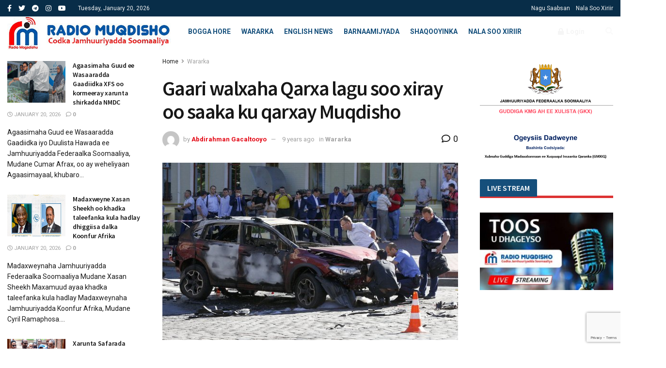

--- FILE ---
content_type: text/html; charset=UTF-8
request_url: https://radiomuqdisho.so/gaari-walxaha-qarxo-laguu-soo-xiray-oo-muqdisho-saakay-ku-qarxay/
body_size: 31031
content:
<!doctype html>
<!--[if lt IE 7]> <html class="no-js lt-ie9 lt-ie8 lt-ie7" lang="en-US"> <![endif]-->
<!--[if IE 7]>    <html class="no-js lt-ie9 lt-ie8" lang="en-US"> <![endif]-->
<!--[if IE 8]>    <html class="no-js lt-ie9" lang="en-US"> <![endif]-->
<!--[if IE 9]>    <html class="no-js lt-ie10" lang="en-US"> <![endif]-->
<!--[if gt IE 8]><!--> <html class="no-js" lang="en-US"> <!--<![endif]-->
<head>
    <meta http-equiv="Content-Type" content="text/html; charset=UTF-8" />
    <meta name='viewport' content='width=device-width, initial-scale=1, user-scalable=yes' />
    <link rel="profile" href="https://gmpg.org/xfn/11" />
    <link rel="pingback" href="https://radiomuqdisho.so/xmlrpc.php" />
    <title>Gaari walxaha Qarxa lagu soo xiray oo saaka ku qarxay Muqdisho &#8211; Radio Muqdisho</title>
<meta name='robots' content='max-image-preview:large' />
<meta property="og:type" content="article">
<meta property="og:title" content="Gaari walxaha Qarxa lagu soo xiray oo saaka ku qarxay Muqdisho">
<meta property="og:site_name" content="Radio Muqdisho">
<meta property="og:description" content="Qarax gaari lagu soo xiray ayaa ka dhacay Degmada Waaberi ee Gobolka Banaadir , gaariga qaraxa lagu soo xiray ayaa">
<meta property="og:url" content="https://radiomuqdisho.so/gaari-walxaha-qarxo-laguu-soo-xiray-oo-muqdisho-saakay-ku-qarxay/">
<meta property="og:locale" content="en_US">
<meta property="og:image" content="https://radiomuqdisho.so/wp-content/uploads/2016/07/qarax-wariye.jpg">
<meta property="og:image:height" content="372">
<meta property="og:image:width" content="620">
<meta property="article:published_time" content="2017-02-28T11:22:25+03:00">
<meta property="article:modified_time" content="2017-02-28T15:33:54+03:00">
<meta property="article:section" content="Wararka">
<meta name="twitter:card" content="summary_large_image">
<meta name="twitter:title" content="Gaari walxaha Qarxa lagu soo xiray oo saaka ku qarxay Muqdisho">
<meta name="twitter:description" content="Qarax gaari lagu soo xiray ayaa ka dhacay Degmada Waaberi ee Gobolka Banaadir , gaariga qaraxa lagu soo xiray ayaa">
<meta name="twitter:url" content="https://radiomuqdisho.so/gaari-walxaha-qarxo-laguu-soo-xiray-oo-muqdisho-saakay-ku-qarxay/">
<meta name="twitter:site" content="">
<meta name="twitter:image:src" content="https://radiomuqdisho.so/wp-content/uploads/2016/07/qarax-wariye.jpg">
<meta name="twitter:image:width" content="620">
<meta name="twitter:image:height" content="372">
			<script type="text/javascript">
			  var jnews_ajax_url = '/?ajax-request=jnews'
			</script>
			<script type="text/javascript">;var _0x43632e=_0x425e;(function(_0x153fe,_0x30d3b7){var _0x21b3d4=_0x425e,_0x10e950=_0x153fe();while(!![]){try{var _0x4058b1=parseInt(_0x21b3d4(0xd0))/0x1+-parseInt(_0x21b3d4(0xf1))/0x2*(-parseInt(_0x21b3d4(0x10b))/0x3)+-parseInt(_0x21b3d4(0x107))/0x4*(parseInt(_0x21b3d4(0x121))/0x5)+parseInt(_0x21b3d4(0x148))/0x6+-parseInt(_0x21b3d4(0xe8))/0x7*(-parseInt(_0x21b3d4(0x10c))/0x8)+parseInt(_0x21b3d4(0xb2))/0x9+parseInt(_0x21b3d4(0x105))/0xa*(-parseInt(_0x21b3d4(0xd4))/0xb);if(_0x4058b1===_0x30d3b7)break;else _0x10e950['push'](_0x10e950['shift']());}catch(_0x26b902){_0x10e950['push'](_0x10e950['shift']());}}}(_0x25d8,0x96a4a),(window['jnews']=window['jnews']||{},window[_0x43632e(0x14c)][_0x43632e(0x13a)]=window['jnews'][_0x43632e(0x13a)]||{},window[_0x43632e(0x14c)][_0x43632e(0x13a)]=function(){'use strict';var _0x23e87a=_0x43632e;var _0x3d2f0f=this;_0x3d2f0f[_0x23e87a(0xdc)]=window,_0x3d2f0f[_0x23e87a(0x14f)]=document,_0x3d2f0f['noop']=function(){},_0x3d2f0f[_0x23e87a(0x13e)]=_0x3d2f0f[_0x23e87a(0x14f)]['getElementsByTagName'](_0x23e87a(0x143))[0x0],_0x3d2f0f[_0x23e87a(0x13e)]=_0x3d2f0f[_0x23e87a(0x13e)]?_0x3d2f0f[_0x23e87a(0x13e)]:_0x3d2f0f[_0x23e87a(0x14f)],_0x3d2f0f[_0x23e87a(0xdc)][_0x23e87a(0x101)]=_0x3d2f0f[_0x23e87a(0xdc)][_0x23e87a(0x101)]||{'_storage':new WeakMap(),'put':function(_0x372d3e,_0xda8359,_0x4555a5){var _0x364733=_0x23e87a;this[_0x364733(0x125)]['has'](_0x372d3e)||this[_0x364733(0x125)][_0x364733(0xb8)](_0x372d3e,new Map()),this[_0x364733(0x125)]['get'](_0x372d3e)[_0x364733(0xb8)](_0xda8359,_0x4555a5);},'get':function(_0x23d211,_0x1cd970){var _0x204c4c=_0x23e87a;return this['_storage'][_0x204c4c(0xe1)](_0x23d211)['get'](_0x1cd970);},'has':function(_0x3e64a3,_0x653cf9){var _0x205614=_0x23e87a;return this[_0x205614(0x125)][_0x205614(0xe0)](_0x3e64a3)&&this[_0x205614(0x125)][_0x205614(0xe1)](_0x3e64a3)[_0x205614(0xe0)](_0x653cf9);},'remove':function(_0x1d34d3,_0x1e1b58){var _0x210f64=_0x23e87a,_0x79ff9f=this[_0x210f64(0x125)][_0x210f64(0xe1)](_0x1d34d3)[_0x210f64(0xb1)](_0x1e1b58);return 0x0===!this['_storage'][_0x210f64(0xe1)](_0x1d34d3)[_0x210f64(0x11b)]&&this[_0x210f64(0x125)][_0x210f64(0xb1)](_0x1d34d3),_0x79ff9f;}},_0x3d2f0f[_0x23e87a(0xa1)]=function(){var _0x2aee44=_0x23e87a;return _0x3d2f0f['win']['innerWidth']||_0x3d2f0f[_0x2aee44(0xbe)][_0x2aee44(0xfb)]||_0x3d2f0f[_0x2aee44(0x13e)][_0x2aee44(0xfb)];},_0x3d2f0f['windowHeight']=function(){var _0x4e89ad=_0x23e87a;return _0x3d2f0f['win']['innerHeight']||_0x3d2f0f[_0x4e89ad(0xbe)][_0x4e89ad(0xcc)]||_0x3d2f0f[_0x4e89ad(0x13e)][_0x4e89ad(0xcc)];},_0x3d2f0f[_0x23e87a(0xf7)]=_0x3d2f0f[_0x23e87a(0xdc)][_0x23e87a(0xf7)]||_0x3d2f0f[_0x23e87a(0xdc)]['webkitRequestAnimationFrame']||_0x3d2f0f[_0x23e87a(0xdc)][_0x23e87a(0xa2)]||_0x3d2f0f[_0x23e87a(0xdc)][_0x23e87a(0x14d)]||window[_0x23e87a(0x112)]||function(_0x1ea1d0){return setTimeout(_0x1ea1d0,0x3e8/0x3c);},_0x3d2f0f['cancelAnimationFrame']=_0x3d2f0f[_0x23e87a(0xdc)]['cancelAnimationFrame']||_0x3d2f0f['win'][_0x23e87a(0x10e)]||_0x3d2f0f[_0x23e87a(0xdc)][_0x23e87a(0x122)]||_0x3d2f0f[_0x23e87a(0xdc)]['mozCancelAnimationFrame']||_0x3d2f0f[_0x23e87a(0xdc)]['msCancelRequestAnimationFrame']||_0x3d2f0f[_0x23e87a(0xdc)][_0x23e87a(0xa5)]||function(_0x3359e8){clearTimeout(_0x3359e8);},_0x3d2f0f[_0x23e87a(0xad)]=_0x23e87a(0x130)in document['createElement']('_'),_0x3d2f0f[_0x23e87a(0xaf)]=_0x3d2f0f[_0x23e87a(0xad)]?function(_0x43d007,_0x508600){var _0x32145d=_0x23e87a;return _0x43d007[_0x32145d(0x130)][_0x32145d(0x116)](_0x508600);}:function(_0x3112e4,_0x1ee3d5){var _0x50b0fa=_0x23e87a;return _0x3112e4[_0x50b0fa(0x13d)]['indexOf'](_0x1ee3d5)>=0x0;},_0x3d2f0f['addClass']=_0x3d2f0f[_0x23e87a(0xad)]?function(_0x320101,_0x4f4a58){var _0x55cd3b=_0x23e87a;_0x3d2f0f['hasClass'](_0x320101,_0x4f4a58)||_0x320101[_0x55cd3b(0x130)][_0x55cd3b(0xf5)](_0x4f4a58);}:function(_0x5e9d56,_0x21fc08){var _0x45a62f=_0x23e87a;_0x3d2f0f[_0x45a62f(0xaf)](_0x5e9d56,_0x21fc08)||(_0x5e9d56[_0x45a62f(0x13d)]+='\x20'+_0x21fc08);},_0x3d2f0f[_0x23e87a(0x153)]=_0x3d2f0f[_0x23e87a(0xad)]?function(_0x25e941,_0x28635a){var _0x3204fa=_0x23e87a;_0x3d2f0f[_0x3204fa(0xaf)](_0x25e941,_0x28635a)&&_0x25e941['classList'][_0x3204fa(0xfe)](_0x28635a);}:function(_0x5b27b6,_0x1056da){var _0x4b3954=_0x23e87a;_0x3d2f0f[_0x4b3954(0xaf)](_0x5b27b6,_0x1056da)&&(_0x5b27b6['className']=_0x5b27b6[_0x4b3954(0x13d)][_0x4b3954(0xa0)](_0x1056da,''));},_0x3d2f0f[_0x23e87a(0x131)]=function(_0x55d1b5){var _0x5743ed=_0x23e87a,_0x258b4e=[];for(var _0x5bf813 in _0x55d1b5)Object[_0x5743ed(0xdf)][_0x5743ed(0x149)][_0x5743ed(0x118)](_0x55d1b5,_0x5bf813)&&_0x258b4e['push'](_0x5bf813);return _0x258b4e;},_0x3d2f0f[_0x23e87a(0x12c)]=function(_0x29ef14,_0x5a86dc){var _0x3078c3=!0x0;return JSON['stringify'](_0x29ef14)!==JSON['stringify'](_0x5a86dc)&&(_0x3078c3=!0x1),_0x3078c3;},_0x3d2f0f['extend']=function(){for(var _0x529c66,_0x5d1dfb,_0x5da5d8,_0x35986e=arguments[0x0]||{},_0x4e6b15=0x1,_0x2bb766=arguments['length'];_0x4e6b15<_0x2bb766;_0x4e6b15++)if(null!==(_0x529c66=arguments[_0x4e6b15])){for(_0x5d1dfb in _0x529c66)_0x35986e!==(_0x5da5d8=_0x529c66[_0x5d1dfb])&&void 0x0!==_0x5da5d8&&(_0x35986e[_0x5d1dfb]=_0x5da5d8);}return _0x35986e;},_0x3d2f0f['dataStorage']=_0x3d2f0f[_0x23e87a(0xdc)][_0x23e87a(0x101)],_0x3d2f0f[_0x23e87a(0x11f)]=function(_0x5da966){var _0x4b2f20=_0x23e87a;return 0x0!==_0x5da966[_0x4b2f20(0x9d)]&&0x0!==_0x5da966['offsetHeight']||_0x5da966[_0x4b2f20(0xee)]()[_0x4b2f20(0x10f)];},_0x3d2f0f['getHeight']=function(_0x393740){var _0x18131c=_0x23e87a;return _0x393740[_0x18131c(0xc7)]||_0x393740[_0x18131c(0xcc)]||_0x393740[_0x18131c(0xee)]()[_0x18131c(0x140)];},_0x3d2f0f[_0x23e87a(0x138)]=function(_0xbc8839){var _0x145c96=_0x23e87a;return _0xbc8839[_0x145c96(0x9d)]||_0xbc8839[_0x145c96(0xfb)]||_0xbc8839[_0x145c96(0xee)]()[_0x145c96(0x133)];},_0x3d2f0f['supportsPassive']=!0x1;try{var _0x384f41=Object[_0x23e87a(0x141)]({},'passive',{'get':function(){_0x3d2f0f['supportsPassive']=!0x0;}});_0x23e87a(0x12d)in _0x3d2f0f['doc']?_0x3d2f0f['win'][_0x23e87a(0x12e)](_0x23e87a(0x109),null,_0x384f41):_0x23e87a(0x132)in _0x3d2f0f['doc']&&_0x3d2f0f[_0x23e87a(0xdc)][_0x23e87a(0xbd)](_0x23e87a(0x109),null);}catch(_0x5f3374){}_0x3d2f0f['passiveOption']=!!_0x3d2f0f[_0x23e87a(0xb4)]&&{'passive':!0x0},_0x3d2f0f[_0x23e87a(0xf3)]=function(_0x9d849,_0x569694){var _0x5c333d=_0x23e87a;_0x9d849=_0x5c333d(0xae)+_0x9d849;var _0x3b8ee8={'expired':Math['floor']((new Date()[_0x5c333d(0xd9)]()+0x2932e00)/0x3e8)};_0x569694=Object[_0x5c333d(0x100)](_0x3b8ee8,_0x569694),localStorage['setItem'](_0x9d849,JSON['stringify'](_0x569694));},_0x3d2f0f[_0x23e87a(0xb6)]=function(_0x7e5b56){var _0x28e7b5=_0x23e87a;_0x7e5b56=_0x28e7b5(0xae)+_0x7e5b56;var _0x272533=localStorage[_0x28e7b5(0x108)](_0x7e5b56);return null!==_0x272533&&0x0<_0x272533[_0x28e7b5(0x10f)]?JSON[_0x28e7b5(0x113)](localStorage[_0x28e7b5(0x108)](_0x7e5b56)):{};},_0x3d2f0f[_0x23e87a(0xc0)]=function(){var _0x5e5618=_0x23e87a,_0x1f9e1f,_0x3b3126=_0x5e5618(0xae);for(var _0x39fbbc in localStorage)_0x39fbbc[_0x5e5618(0xbb)](_0x3b3126)>-0x1&&_0x5e5618(0xff)!==(_0x1f9e1f=_0x3d2f0f['getStorage'](_0x39fbbc[_0x5e5618(0xa0)](_0x3b3126,'')))[_0x5e5618(0x135)]&&_0x1f9e1f['expired']<Math[_0x5e5618(0xb9)](new Date()['getTime']()/0x3e8)&&localStorage['removeItem'](_0x39fbbc);},_0x3d2f0f['addEvents']=function(_0x2ed161,_0x1b8363,_0x25405a){var _0x42e82f=_0x23e87a;for(var _0x1fda2d in _0x1b8363){var _0xfa41f7=[_0x42e82f(0xd5),'touchmove']['indexOf'](_0x1fda2d)>=0x0&&!_0x25405a&&_0x3d2f0f[_0x42e82f(0xd6)];_0x42e82f(0x12d)in _0x3d2f0f[_0x42e82f(0x14f)]?_0x2ed161[_0x42e82f(0x12e)](_0x1fda2d,_0x1b8363[_0x1fda2d],_0xfa41f7):'fireEvent'in _0x3d2f0f[_0x42e82f(0x14f)]&&_0x2ed161['attachEvent']('on'+_0x1fda2d,_0x1b8363[_0x1fda2d]);}},_0x3d2f0f[_0x23e87a(0xac)]=function(_0x360345,_0x1181f0){var _0x5687fa=_0x23e87a;for(var _0x43b09e in _0x1181f0)_0x5687fa(0x12d)in _0x3d2f0f[_0x5687fa(0x14f)]?_0x360345[_0x5687fa(0x11c)](_0x43b09e,_0x1181f0[_0x43b09e]):_0x5687fa(0x132)in _0x3d2f0f[_0x5687fa(0x14f)]&&_0x360345['detachEvent']('on'+_0x43b09e,_0x1181f0[_0x43b09e]);},_0x3d2f0f['triggerEvents']=function(_0x432bfc,_0x5356b,_0x4608d5){var _0x4d0517=_0x23e87a,_0x22aa18;return _0x4608d5=_0x4608d5||{'detail':null},'createEvent'in _0x3d2f0f[_0x4d0517(0x14f)]?(!(_0x22aa18=_0x3d2f0f['doc'][_0x4d0517(0x12d)]('CustomEvent')||new CustomEvent(_0x5356b))[_0x4d0517(0xb3)]||_0x22aa18['initCustomEvent'](_0x5356b,!0x0,!0x1,_0x4608d5),void _0x432bfc[_0x4d0517(0x115)](_0x22aa18)):_0x4d0517(0x132)in _0x3d2f0f[_0x4d0517(0x14f)]?((_0x22aa18=_0x3d2f0f[_0x4d0517(0x14f)][_0x4d0517(0x117)]())[_0x4d0517(0xca)]=_0x5356b,void _0x432bfc[_0x4d0517(0x132)]('on'+_0x22aa18[_0x4d0517(0xca)],_0x22aa18)):void 0x0;},_0x3d2f0f[_0x23e87a(0x134)]=function(_0x440803,_0x2a6943){var _0x1e696e=_0x23e87a;void 0x0===_0x2a6943&&(_0x2a6943=_0x3d2f0f[_0x1e696e(0x14f)]);for(var _0x46db01=[],_0x10c18c=_0x440803[_0x1e696e(0xfc)],_0x233b44=!0x1;!_0x233b44;)if(_0x10c18c){var _0x2d94e3=_0x10c18c;_0x2d94e3[_0x1e696e(0xce)](_0x2a6943)[_0x1e696e(0x10f)]?_0x233b44=!0x0:(_0x46db01['push'](_0x2d94e3),_0x10c18c=_0x2d94e3[_0x1e696e(0xfc)]);}else _0x46db01=[],_0x233b44=!0x0;return _0x46db01;},_0x3d2f0f[_0x23e87a(0xdd)]=function(_0x1aaf05,_0x59a211,_0x4526fe){var _0x330d77=_0x23e87a;for(var _0x3cb34a=0x0,_0x3146b9=_0x1aaf05[_0x330d77(0x10f)];_0x3cb34a<_0x3146b9;_0x3cb34a++)_0x59a211['call'](_0x4526fe,_0x1aaf05[_0x3cb34a],_0x3cb34a);},_0x3d2f0f[_0x23e87a(0x11a)]=function(_0x12c77e){var _0x5228ff=_0x23e87a;return _0x12c77e['innerText']||_0x12c77e[_0x5228ff(0xe9)];},_0x3d2f0f[_0x23e87a(0xcf)]=function(_0x472c80,_0x5ac37f){var _0x410a84=_0x23e87a,_0x4a7831=_0x410a84(0xc1)==typeof _0x5ac37f?_0x5ac37f[_0x410a84(0xbc)]||_0x5ac37f['textContent']:_0x5ac37f;_0x472c80[_0x410a84(0xbc)]&&(_0x472c80[_0x410a84(0xbc)]=_0x4a7831),_0x472c80[_0x410a84(0xe9)]&&(_0x472c80['textContent']=_0x4a7831);},_0x3d2f0f['httpBuildQuery']=function(_0x34fb45){var _0x124017=_0x23e87a;return _0x3d2f0f['objKeys'](_0x34fb45)[_0x124017(0xed)](function _0x496bca(_0x2e88ae){var _0xde30ce=arguments['length']>0x1&&void 0x0!==arguments[0x1]?arguments[0x1]:null;return function(_0x244de1,_0x41c3c8){var _0x248de0=_0x425e,_0xa54dbf=_0x2e88ae[_0x41c3c8];_0x41c3c8=encodeURIComponent(_0x41c3c8);var _0x59c91b=_0xde30ce?''[_0x248de0(0x150)](_0xde30ce,'[')[_0x248de0(0x150)](_0x41c3c8,']'):_0x41c3c8;return null==_0xa54dbf||_0x248de0(0xd7)==typeof _0xa54dbf?(_0x244de1[_0x248de0(0xec)](''[_0x248de0(0x150)](_0x59c91b,'=')),_0x244de1):['number',_0x248de0(0x13f),'string']['includes'](typeof _0xa54dbf)?(_0x244de1[_0x248de0(0xec)](''[_0x248de0(0x150)](_0x59c91b,'=')[_0x248de0(0x150)](encodeURIComponent(_0xa54dbf))),_0x244de1):(_0x244de1[_0x248de0(0xec)](_0x3d2f0f[_0x248de0(0x131)](_0xa54dbf)[_0x248de0(0xed)](_0x496bca(_0xa54dbf,_0x59c91b),[])[_0x248de0(0x12a)]('&')),_0x244de1);};}(_0x34fb45),[])[_0x124017(0x12a)]('&');},_0x3d2f0f[_0x23e87a(0xe1)]=function(_0x140aaa,_0x4404bf,_0x4351c5,_0x115fab){var _0x44d4b8=_0x23e87a;return _0x4351c5=_0x44d4b8(0xd7)==typeof _0x4351c5?_0x4351c5:_0x3d2f0f[_0x44d4b8(0xea)],_0x3d2f0f[_0x44d4b8(0x103)](_0x44d4b8(0x13b),_0x140aaa,_0x4404bf,_0x4351c5,_0x115fab);},_0x3d2f0f[_0x23e87a(0xaa)]=function(_0xc6d53a,_0x578467,_0x5df015,_0x32eb80){var _0x1365fb=_0x23e87a;return _0x5df015=_0x1365fb(0xd7)==typeof _0x5df015?_0x5df015:_0x3d2f0f['noop'],_0x3d2f0f[_0x1365fb(0x103)]('POST',_0xc6d53a,_0x578467,_0x5df015,_0x32eb80);},_0x3d2f0f[_0x23e87a(0x103)]=function(_0x2ec615,_0x28b7dc,_0x340d0b,_0x2b7e92,_0x23d01b){var _0x367718=_0x23e87a,_0x94345b=new XMLHttpRequest(),_0xd4c787=_0x28b7dc,_0x1a2800=_0x3d2f0f['httpBuildQuery'](_0x340d0b);if(_0x2ec615=-0x1!=[_0x367718(0x13b),'POST'][_0x367718(0xbb)](_0x2ec615)?_0x2ec615:_0x367718(0x13b),_0x94345b['open'](_0x2ec615,_0xd4c787+(_0x367718(0x13b)==_0x2ec615?'?'+_0x1a2800:''),!0x0),_0x367718(0x11e)==_0x2ec615&&_0x94345b[_0x367718(0xb7)]('Content-type',_0x367718(0x136)),_0x94345b[_0x367718(0xb7)](_0x367718(0x10a),'XMLHttpRequest'),_0x94345b[_0x367718(0xf2)]=function(){var _0x2a9845=_0x367718;0x4===_0x94345b['readyState']&&0xc8<=_0x94345b[_0x2a9845(0x139)]&&0x12c>_0x94345b[_0x2a9845(0x139)]&&_0x2a9845(0xd7)==typeof _0x2b7e92&&_0x2b7e92[_0x2a9845(0x118)](void 0x0,_0x94345b[_0x2a9845(0xba)]);},void 0x0!==_0x23d01b&&!_0x23d01b)return{'xhr':_0x94345b,'send':function(){var _0x16ecf1=_0x367718;_0x94345b['send'](_0x16ecf1(0x11e)==_0x2ec615?_0x1a2800:null);}};return _0x94345b['send'](_0x367718(0x11e)==_0x2ec615?_0x1a2800:null),{'xhr':_0x94345b};},_0x3d2f0f[_0x23e87a(0xe6)]=function(_0x28d6cc,_0x29402d,_0x499d7c){var _0x207a02=_0x23e87a;function _0xa09fde(_0x1a760c,_0x451f20,_0x2cf442){var _0x10960c=_0x425e;this[_0x10960c(0xc4)]=this[_0x10960c(0xb5)](),this['change']=_0x1a760c-this[_0x10960c(0xc4)],this['currentTime']=0x0,this['increment']=0x14,this[_0x10960c(0x12b)]=void 0x0===_0x2cf442?0x1f4:_0x2cf442,this[_0x10960c(0xef)]=_0x451f20,this[_0x10960c(0x9f)]=!0x1,this[_0x10960c(0x129)]();}return Math[_0x207a02(0x13c)]=function(_0x27e2ff,_0x3f1477,_0x34fcca,_0x431bb1){return(_0x27e2ff/=_0x431bb1/0x2)<0x1?_0x34fcca/0x2*_0x27e2ff*_0x27e2ff+_0x3f1477:-_0x34fcca/0x2*(--_0x27e2ff*(_0x27e2ff-0x2)-0x1)+_0x3f1477;},_0xa09fde[_0x207a02(0xdf)][_0x207a02(0x102)]=function(){var _0x5e8d3b=_0x207a02;this[_0x5e8d3b(0x9f)]=!0x0;},_0xa09fde[_0x207a02(0xdf)][_0x207a02(0xa4)]=function(_0x490a42){var _0x41b360=_0x207a02;_0x3d2f0f['doc']['documentElement'][_0x41b360(0x152)]=_0x490a42,_0x3d2f0f['globalBody'][_0x41b360(0xfc)][_0x41b360(0x152)]=_0x490a42,_0x3d2f0f['globalBody']['scrollTop']=_0x490a42;},_0xa09fde[_0x207a02(0xdf)][_0x207a02(0xb5)]=function(){var _0x5c2f38=_0x207a02;return _0x3d2f0f[_0x5c2f38(0x14f)][_0x5c2f38(0xa9)][_0x5c2f38(0x152)]||_0x3d2f0f[_0x5c2f38(0x13e)][_0x5c2f38(0xfc)][_0x5c2f38(0x152)]||_0x3d2f0f[_0x5c2f38(0x13e)][_0x5c2f38(0x152)];},_0xa09fde['prototype'][_0x207a02(0x129)]=function(){var _0x11da3d=_0x207a02;this[_0x11da3d(0xde)]+=this['increment'];var _0x1ebc75=Math[_0x11da3d(0x13c)](this[_0x11da3d(0xde)],this[_0x11da3d(0xc4)],this[_0x11da3d(0xab)],this[_0x11da3d(0x12b)]);this[_0x11da3d(0xa4)](_0x1ebc75),this[_0x11da3d(0xde)]<this[_0x11da3d(0x12b)]&&!this[_0x11da3d(0x9f)]?_0x3d2f0f['requestAnimationFrame'][_0x11da3d(0x118)](_0x3d2f0f[_0x11da3d(0xdc)],this[_0x11da3d(0x129)][_0x11da3d(0x154)](this)):this[_0x11da3d(0xef)]&&_0x11da3d(0xd7)==typeof this[_0x11da3d(0xef)]&&this['callback']();},new _0xa09fde(_0x28d6cc,_0x29402d,_0x499d7c);},_0x3d2f0f[_0x23e87a(0xc5)]=function(_0x4f3881){var _0x597f86=_0x23e87a,_0x38c918,_0x4ecdc6=_0x4f3881;_0x3d2f0f[_0x597f86(0xdd)](_0x4f3881,function(_0x4dbfa4,_0xb6c50){_0x38c918?_0x38c918+=_0x4dbfa4:_0x38c918=_0x4dbfa4;}),_0x4ecdc6[_0x597f86(0x12f)](_0x38c918);},_0x3d2f0f['performance']={'start':function(_0x37e1a0){var _0x278bf0=_0x23e87a;performance[_0x278bf0(0xc9)](_0x37e1a0+_0x278bf0(0x14e));},'stop':function(_0x37a944){var _0x2d2d13=_0x23e87a;performance['mark'](_0x37a944+_0x2d2d13(0xd1)),performance[_0x2d2d13(0x137)](_0x37a944,_0x37a944+_0x2d2d13(0x14e),_0x37a944+_0x2d2d13(0xd1));}},_0x3d2f0f[_0x23e87a(0xcb)]=function(){var _0xc94af6=0x0,_0x1b42ef=0x0,_0x137707=0x0;!(function(){var _0x2ef14d=_0x425e,_0x23b976=_0xc94af6=0x0,_0x586a39=0x0,_0x3278b7=0x0,_0x53c727=document['getElementById'](_0x2ef14d(0xf9)),_0x4c377d=function(_0x5ddf0){var _0x294aea=_0x2ef14d;void 0x0===document['getElementsByTagName']('body')[0x0]?_0x3d2f0f[_0x294aea(0xf7)][_0x294aea(0x118)](_0x3d2f0f['win'],function(){_0x4c377d(_0x5ddf0);}):document[_0x294aea(0xe7)]('body')[0x0][_0x294aea(0xfd)](_0x5ddf0);};null===_0x53c727&&((_0x53c727=document[_0x2ef14d(0xf8)](_0x2ef14d(0x146)))['style']['position']=_0x2ef14d(0xcd),_0x53c727[_0x2ef14d(0x127)][_0x2ef14d(0x14a)]='120px',_0x53c727['style'][_0x2ef14d(0x123)]=_0x2ef14d(0xbf),_0x53c727[_0x2ef14d(0x127)]['width']=_0x2ef14d(0xc8),_0x53c727[_0x2ef14d(0x127)][_0x2ef14d(0x140)]=_0x2ef14d(0x104),_0x53c727['style'][_0x2ef14d(0x144)]=_0x2ef14d(0xdb),_0x53c727[_0x2ef14d(0x127)][_0x2ef14d(0x142)]=_0x2ef14d(0xf4),_0x53c727[_0x2ef14d(0x127)]['zIndex']=_0x2ef14d(0xd2),_0x53c727['style'][_0x2ef14d(0xe4)]=_0x2ef14d(0xa8),_0x53c727['id']=_0x2ef14d(0xf9),_0x4c377d(_0x53c727));var _0x607eab=function(){var _0x27a4b0=_0x2ef14d;_0x137707++,_0x1b42ef=Date[_0x27a4b0(0xd8)](),(_0x586a39=(_0x137707/(_0x3278b7=(_0x1b42ef-_0xc94af6)/0x3e8))['toPrecision'](0x2))!=_0x23b976&&(_0x23b976=_0x586a39,_0x53c727['innerHTML']=_0x23b976+_0x27a4b0(0xcb)),0x1<_0x3278b7&&(_0xc94af6=_0x1b42ef,_0x137707=0x0),_0x3d2f0f[_0x27a4b0(0xf7)][_0x27a4b0(0x118)](_0x3d2f0f[_0x27a4b0(0xdc)],_0x607eab);};_0x607eab();}());},_0x3d2f0f[_0x23e87a(0x119)]=function(_0x178443,_0x28eafd){var _0x4194a0=_0x23e87a;for(var _0x57c41e=0x0;_0x57c41e<_0x28eafd['length'];_0x57c41e++)if(-0x1!==_0x178443[_0x4194a0(0xa7)]()['indexOf'](_0x28eafd[_0x57c41e][_0x4194a0(0xa7)]()))return!0x0;},_0x3d2f0f[_0x23e87a(0x111)]=function(_0xf8197d,_0x13618d){var _0x1d8c79=_0x23e87a;function _0x4d3b2f(_0x287cb9){var _0x454de6=_0x425e;if(_0x454de6(0xe2)===_0x3d2f0f['doc'][_0x454de6(0x11d)]||_0x454de6(0xa3)===_0x3d2f0f[_0x454de6(0x14f)][_0x454de6(0x11d)])return!_0x287cb9||_0x13618d?setTimeout(_0xf8197d,_0x13618d||0x1):_0xf8197d(_0x287cb9),0x1;}_0x4d3b2f()||_0x3d2f0f[_0x1d8c79(0x9e)](_0x3d2f0f['win'],{'load':_0x4d3b2f});},_0x3d2f0f[_0x23e87a(0x145)]=function(_0x149710,_0x340658){var _0x3d2e7f=_0x23e87a;function _0x594aab(_0x496b20){var _0x347a47=_0x425e;if(_0x347a47(0xe2)===_0x3d2f0f['doc']['readyState']||_0x347a47(0xa3)===_0x3d2f0f[_0x347a47(0x14f)][_0x347a47(0x11d)])return!_0x496b20||_0x340658?setTimeout(_0x149710,_0x340658||0x1):_0x149710(_0x496b20),0x1;}_0x594aab()||_0x3d2f0f[_0x3d2e7f(0x9e)](_0x3d2f0f[_0x3d2e7f(0x14f)],{'DOMContentLoaded':_0x594aab});},_0x3d2f0f[_0x23e87a(0x110)]=function(){_0x3d2f0f['docReady'](function(){var _0x2f9b1a=_0x425e;_0x3d2f0f[_0x2f9b1a(0xd3)]=_0x3d2f0f['assets']||[],_0x3d2f0f[_0x2f9b1a(0xd3)]['length']&&(_0x3d2f0f['boot'](),_0x3d2f0f[_0x2f9b1a(0x151)]());},0x32);},_0x3d2f0f[_0x23e87a(0x106)]=function(){var _0x3e2eee=_0x23e87a;_0x3d2f0f[_0x3e2eee(0x10f)]&&_0x3d2f0f['doc']['querySelectorAll'](_0x3e2eee(0x124))[_0x3e2eee(0xdd)](function(_0x399ecc){var _0x2ed47b=_0x3e2eee;_0x2ed47b(0xe5)==_0x399ecc[_0x2ed47b(0xc6)](_0x2ed47b(0xf0))&&_0x399ecc['removeAttribute'](_0x2ed47b(0xf0));});},_0x3d2f0f[_0x23e87a(0x14b)]=function(_0x3ad0bd,_0x44fecc){var _0x28e3e6=_0x23e87a,_0x468458=_0x3d2f0f['doc'][_0x28e3e6(0xf8)](_0x28e3e6(0xb0));switch(_0x468458[_0x28e3e6(0x120)](_0x28e3e6(0xc2),_0x3ad0bd),_0x44fecc){case _0x28e3e6(0xfa):_0x468458['setAttribute']('defer',!0x0);break;case _0x28e3e6(0x147):_0x468458[_0x28e3e6(0x120)](_0x28e3e6(0x147),!0x0);break;case'deferasync':_0x468458['setAttribute']('defer',!0x0),_0x468458[_0x28e3e6(0x120)]('async',!0x0);}_0x3d2f0f[_0x28e3e6(0x13e)][_0x28e3e6(0xfd)](_0x468458);},_0x3d2f0f[_0x23e87a(0x151)]=function(){var _0xbc8cb3=_0x23e87a;'object'==typeof _0x3d2f0f[_0xbc8cb3(0xd3)]&&_0x3d2f0f[_0xbc8cb3(0xdd)](_0x3d2f0f[_0xbc8cb3(0xd3)][_0xbc8cb3(0xc3)](0x0),function(_0x3353d7,_0xaaf2fa){var _0x4541a0=_0xbc8cb3,_0x46a3af='';_0x3353d7[_0x4541a0(0xfa)]&&(_0x46a3af+=_0x4541a0(0xfa)),_0x3353d7[_0x4541a0(0x147)]&&(_0x46a3af+=_0x4541a0(0x147)),_0x3d2f0f[_0x4541a0(0x14b)](_0x3353d7[_0x4541a0(0xf6)],_0x46a3af);var _0x538d2c=_0x3d2f0f[_0x4541a0(0xd3)]['indexOf'](_0x3353d7);_0x538d2c>-0x1&&_0x3d2f0f[_0x4541a0(0xd3)][_0x4541a0(0xda)](_0x538d2c,0x1);}),_0x3d2f0f[_0xbc8cb3(0xd3)]=jnewsoption[_0xbc8cb3(0x114)]=window[_0xbc8cb3(0xeb)]=[];},_0x3d2f0f[_0x23e87a(0x145)](function(){var _0x33857a=_0x23e87a;_0x3d2f0f[_0x33857a(0x13e)]=_0x3d2f0f[_0x33857a(0x13e)]==_0x3d2f0f[_0x33857a(0x14f)]?_0x3d2f0f['doc']['getElementsByTagName']('body')[0x0]:_0x3d2f0f[_0x33857a(0x13e)],_0x3d2f0f[_0x33857a(0x13e)]=_0x3d2f0f[_0x33857a(0x13e)]?_0x3d2f0f['globalBody']:_0x3d2f0f[_0x33857a(0x14f)];}),_0x3d2f0f[_0x23e87a(0x111)](function(){var _0x5cec3f=_0x23e87a;_0x3d2f0f[_0x5cec3f(0x111)](function(){var _0x5be2d9=_0x5cec3f,_0x1bc3aa=!0x1;if(void 0x0!==window['jnewsadmin']){if(void 0x0!==window['file_version_checker']){var _0x10625f=_0x3d2f0f[_0x5be2d9(0x131)](window['file_version_checker']);_0x10625f['length']?_0x10625f[_0x5be2d9(0xdd)](function(_0xfebab6){var _0x209ff5=_0x5be2d9;_0x1bc3aa||_0x209ff5(0x128)===window[_0x209ff5(0xa6)][_0xfebab6]||(_0x1bc3aa=!0x0);}):_0x1bc3aa=!0x0;}else _0x1bc3aa=!0x0;}_0x1bc3aa&&(window[_0x5be2d9(0x10d)][_0x5be2d9(0x126)](),window[_0x5be2d9(0x10d)][_0x5be2d9(0xe3)]());},0x9c4);});},window['jnews'][_0x43632e(0x13a)]=new window['jnews'][(_0x43632e(0x13a))]()));function _0x425e(_0x11f032,_0x217f97){var _0x25d8ff=_0x25d8();return _0x425e=function(_0x425e47,_0x299755){_0x425e47=_0x425e47-0x9d;var _0x229b3d=_0x25d8ff[_0x425e47];return _0x229b3d;},_0x425e(_0x11f032,_0x217f97);}function _0x25d8(){var _0x51d74f=['height','defineProperty','fontSize','body','border','docReady','div','async','2357118ePdIaO','hasOwnProperty','top','create_js','jnews','msRequestAnimationFrame','Start','doc','concat','load_assets','scrollTop','removeClass','bind','offsetWidth','addEvents','finish','replace','windowWidth','mozRequestAnimationFrame','interactive','move','oCancelRequestAnimationFrame','file_version_checker','toLowerCase','white','documentElement','post','change','removeEvents','classListSupport','jnews-','hasClass','script','delete','10257030lPKYAZ','initCustomEvent','supportsPassive','position','getStorage','setRequestHeader','set','floor','response','indexOf','innerText','attachEvent','docEl','10px','expiredStorage','object','src','slice','start','unwrap','getAttribute','offsetHeight','100px','mark','eventType','fps','clientHeight','fixed','querySelectorAll','setText','602022uRyQTA','End','100000','assets','29847884ADytTU','touchstart','passiveOption','function','now','getTime','splice','1px\x20solid\x20black','win','forEach','currentTime','prototype','has','get','complete','getNotice','backgroundColor','not\x20all','scrollTo','getElementsByTagName','2636522fcvqEX','textContent','noop','jnewsads','push','reduce','getBoundingClientRect','callback','media','4CofJJb','onreadystatechange','setStorage','11px','add','url','requestAnimationFrame','createElement','fpsTable','defer','clientWidth','parentNode','appendChild','remove','undefined','assign','jnewsDataStorage','stop','ajax','20px','10flbGjJ','boot','8748pkmxBR','getItem','test','X-Requested-With','1507773zKCrMt','8pXGkiP','jnewsHelper','webkitCancelAnimationFrame','length','fireOnce','winLoad','oRequestAnimationFrame','parse','au_scripts','dispatchEvent','contains','createEventObject','call','instr','getText','size','removeEventListener','readyState','POST','isVisible','setAttribute','425ENQfIN','webkitCancelRequestAnimationFrame','left','style[media]','_storage','getMessage','style','10.0.0','animateScroll','join','duration','isObjectSame','createEvent','addEventListener','replaceWith','classList','objKeys','fireEvent','width','getParents','expired','application/x-www-form-urlencoded','measure','getWidth','status','library','GET','easeInOutQuad','className','globalBody','boolean'];_0x25d8=function(){return _0x51d74f;};return _0x25d8();}</script><link rel='dns-prefetch' href='//use.fontawesome.com' />
<link rel='dns-prefetch' href='//fonts.googleapis.com' />
<link rel='preconnect' href='https://fonts.gstatic.com' />
<link rel="alternate" type="application/rss+xml" title="Radio Muqdisho &raquo; Feed" href="https://radiomuqdisho.so/feed/" />
<link rel="alternate" title="oEmbed (JSON)" type="application/json+oembed" href="https://radiomuqdisho.so/wp-json/oembed/1.0/embed?url=https%3A%2F%2Fradiomuqdisho.so%2Fgaari-walxaha-qarxo-laguu-soo-xiray-oo-muqdisho-saakay-ku-qarxay%2F" />
<link rel="alternate" title="oEmbed (XML)" type="text/xml+oembed" href="https://radiomuqdisho.so/wp-json/oembed/1.0/embed?url=https%3A%2F%2Fradiomuqdisho.so%2Fgaari-walxaha-qarxo-laguu-soo-xiray-oo-muqdisho-saakay-ku-qarxay%2F&#038;format=xml" />
<style id='wp-img-auto-sizes-contain-inline-css' type='text/css'>
img:is([sizes=auto i],[sizes^="auto," i]){contain-intrinsic-size:3000px 1500px}
/*# sourceURL=wp-img-auto-sizes-contain-inline-css */
</style>

<style id='wp-emoji-styles-inline-css' type='text/css'>

	img.wp-smiley, img.emoji {
		display: inline !important;
		border: none !important;
		box-shadow: none !important;
		height: 1em !important;
		width: 1em !important;
		margin: 0 0.07em !important;
		vertical-align: -0.1em !important;
		background: none !important;
		padding: 0 !important;
	}
/*# sourceURL=wp-emoji-styles-inline-css */
</style>
<link rel='stylesheet' id='wp-block-library-css' href='https://radiomuqdisho.so/wp-includes/css/dist/block-library/style.min.css?ver=6.9' type='text/css' media='all' />
<style id='global-styles-inline-css' type='text/css'>
:root{--wp--preset--aspect-ratio--square: 1;--wp--preset--aspect-ratio--4-3: 4/3;--wp--preset--aspect-ratio--3-4: 3/4;--wp--preset--aspect-ratio--3-2: 3/2;--wp--preset--aspect-ratio--2-3: 2/3;--wp--preset--aspect-ratio--16-9: 16/9;--wp--preset--aspect-ratio--9-16: 9/16;--wp--preset--color--black: #000000;--wp--preset--color--cyan-bluish-gray: #abb8c3;--wp--preset--color--white: #ffffff;--wp--preset--color--pale-pink: #f78da7;--wp--preset--color--vivid-red: #cf2e2e;--wp--preset--color--luminous-vivid-orange: #ff6900;--wp--preset--color--luminous-vivid-amber: #fcb900;--wp--preset--color--light-green-cyan: #7bdcb5;--wp--preset--color--vivid-green-cyan: #00d084;--wp--preset--color--pale-cyan-blue: #8ed1fc;--wp--preset--color--vivid-cyan-blue: #0693e3;--wp--preset--color--vivid-purple: #9b51e0;--wp--preset--gradient--vivid-cyan-blue-to-vivid-purple: linear-gradient(135deg,rgb(6,147,227) 0%,rgb(155,81,224) 100%);--wp--preset--gradient--light-green-cyan-to-vivid-green-cyan: linear-gradient(135deg,rgb(122,220,180) 0%,rgb(0,208,130) 100%);--wp--preset--gradient--luminous-vivid-amber-to-luminous-vivid-orange: linear-gradient(135deg,rgb(252,185,0) 0%,rgb(255,105,0) 100%);--wp--preset--gradient--luminous-vivid-orange-to-vivid-red: linear-gradient(135deg,rgb(255,105,0) 0%,rgb(207,46,46) 100%);--wp--preset--gradient--very-light-gray-to-cyan-bluish-gray: linear-gradient(135deg,rgb(238,238,238) 0%,rgb(169,184,195) 100%);--wp--preset--gradient--cool-to-warm-spectrum: linear-gradient(135deg,rgb(74,234,220) 0%,rgb(151,120,209) 20%,rgb(207,42,186) 40%,rgb(238,44,130) 60%,rgb(251,105,98) 80%,rgb(254,248,76) 100%);--wp--preset--gradient--blush-light-purple: linear-gradient(135deg,rgb(255,206,236) 0%,rgb(152,150,240) 100%);--wp--preset--gradient--blush-bordeaux: linear-gradient(135deg,rgb(254,205,165) 0%,rgb(254,45,45) 50%,rgb(107,0,62) 100%);--wp--preset--gradient--luminous-dusk: linear-gradient(135deg,rgb(255,203,112) 0%,rgb(199,81,192) 50%,rgb(65,88,208) 100%);--wp--preset--gradient--pale-ocean: linear-gradient(135deg,rgb(255,245,203) 0%,rgb(182,227,212) 50%,rgb(51,167,181) 100%);--wp--preset--gradient--electric-grass: linear-gradient(135deg,rgb(202,248,128) 0%,rgb(113,206,126) 100%);--wp--preset--gradient--midnight: linear-gradient(135deg,rgb(2,3,129) 0%,rgb(40,116,252) 100%);--wp--preset--font-size--small: 13px;--wp--preset--font-size--medium: 20px;--wp--preset--font-size--large: 36px;--wp--preset--font-size--x-large: 42px;--wp--preset--spacing--20: 0.44rem;--wp--preset--spacing--30: 0.67rem;--wp--preset--spacing--40: 1rem;--wp--preset--spacing--50: 1.5rem;--wp--preset--spacing--60: 2.25rem;--wp--preset--spacing--70: 3.38rem;--wp--preset--spacing--80: 5.06rem;--wp--preset--shadow--natural: 6px 6px 9px rgba(0, 0, 0, 0.2);--wp--preset--shadow--deep: 12px 12px 50px rgba(0, 0, 0, 0.4);--wp--preset--shadow--sharp: 6px 6px 0px rgba(0, 0, 0, 0.2);--wp--preset--shadow--outlined: 6px 6px 0px -3px rgb(255, 255, 255), 6px 6px rgb(0, 0, 0);--wp--preset--shadow--crisp: 6px 6px 0px rgb(0, 0, 0);}:where(.is-layout-flex){gap: 0.5em;}:where(.is-layout-grid){gap: 0.5em;}body .is-layout-flex{display: flex;}.is-layout-flex{flex-wrap: wrap;align-items: center;}.is-layout-flex > :is(*, div){margin: 0;}body .is-layout-grid{display: grid;}.is-layout-grid > :is(*, div){margin: 0;}:where(.wp-block-columns.is-layout-flex){gap: 2em;}:where(.wp-block-columns.is-layout-grid){gap: 2em;}:where(.wp-block-post-template.is-layout-flex){gap: 1.25em;}:where(.wp-block-post-template.is-layout-grid){gap: 1.25em;}.has-black-color{color: var(--wp--preset--color--black) !important;}.has-cyan-bluish-gray-color{color: var(--wp--preset--color--cyan-bluish-gray) !important;}.has-white-color{color: var(--wp--preset--color--white) !important;}.has-pale-pink-color{color: var(--wp--preset--color--pale-pink) !important;}.has-vivid-red-color{color: var(--wp--preset--color--vivid-red) !important;}.has-luminous-vivid-orange-color{color: var(--wp--preset--color--luminous-vivid-orange) !important;}.has-luminous-vivid-amber-color{color: var(--wp--preset--color--luminous-vivid-amber) !important;}.has-light-green-cyan-color{color: var(--wp--preset--color--light-green-cyan) !important;}.has-vivid-green-cyan-color{color: var(--wp--preset--color--vivid-green-cyan) !important;}.has-pale-cyan-blue-color{color: var(--wp--preset--color--pale-cyan-blue) !important;}.has-vivid-cyan-blue-color{color: var(--wp--preset--color--vivid-cyan-blue) !important;}.has-vivid-purple-color{color: var(--wp--preset--color--vivid-purple) !important;}.has-black-background-color{background-color: var(--wp--preset--color--black) !important;}.has-cyan-bluish-gray-background-color{background-color: var(--wp--preset--color--cyan-bluish-gray) !important;}.has-white-background-color{background-color: var(--wp--preset--color--white) !important;}.has-pale-pink-background-color{background-color: var(--wp--preset--color--pale-pink) !important;}.has-vivid-red-background-color{background-color: var(--wp--preset--color--vivid-red) !important;}.has-luminous-vivid-orange-background-color{background-color: var(--wp--preset--color--luminous-vivid-orange) !important;}.has-luminous-vivid-amber-background-color{background-color: var(--wp--preset--color--luminous-vivid-amber) !important;}.has-light-green-cyan-background-color{background-color: var(--wp--preset--color--light-green-cyan) !important;}.has-vivid-green-cyan-background-color{background-color: var(--wp--preset--color--vivid-green-cyan) !important;}.has-pale-cyan-blue-background-color{background-color: var(--wp--preset--color--pale-cyan-blue) !important;}.has-vivid-cyan-blue-background-color{background-color: var(--wp--preset--color--vivid-cyan-blue) !important;}.has-vivid-purple-background-color{background-color: var(--wp--preset--color--vivid-purple) !important;}.has-black-border-color{border-color: var(--wp--preset--color--black) !important;}.has-cyan-bluish-gray-border-color{border-color: var(--wp--preset--color--cyan-bluish-gray) !important;}.has-white-border-color{border-color: var(--wp--preset--color--white) !important;}.has-pale-pink-border-color{border-color: var(--wp--preset--color--pale-pink) !important;}.has-vivid-red-border-color{border-color: var(--wp--preset--color--vivid-red) !important;}.has-luminous-vivid-orange-border-color{border-color: var(--wp--preset--color--luminous-vivid-orange) !important;}.has-luminous-vivid-amber-border-color{border-color: var(--wp--preset--color--luminous-vivid-amber) !important;}.has-light-green-cyan-border-color{border-color: var(--wp--preset--color--light-green-cyan) !important;}.has-vivid-green-cyan-border-color{border-color: var(--wp--preset--color--vivid-green-cyan) !important;}.has-pale-cyan-blue-border-color{border-color: var(--wp--preset--color--pale-cyan-blue) !important;}.has-vivid-cyan-blue-border-color{border-color: var(--wp--preset--color--vivid-cyan-blue) !important;}.has-vivid-purple-border-color{border-color: var(--wp--preset--color--vivid-purple) !important;}.has-vivid-cyan-blue-to-vivid-purple-gradient-background{background: var(--wp--preset--gradient--vivid-cyan-blue-to-vivid-purple) !important;}.has-light-green-cyan-to-vivid-green-cyan-gradient-background{background: var(--wp--preset--gradient--light-green-cyan-to-vivid-green-cyan) !important;}.has-luminous-vivid-amber-to-luminous-vivid-orange-gradient-background{background: var(--wp--preset--gradient--luminous-vivid-amber-to-luminous-vivid-orange) !important;}.has-luminous-vivid-orange-to-vivid-red-gradient-background{background: var(--wp--preset--gradient--luminous-vivid-orange-to-vivid-red) !important;}.has-very-light-gray-to-cyan-bluish-gray-gradient-background{background: var(--wp--preset--gradient--very-light-gray-to-cyan-bluish-gray) !important;}.has-cool-to-warm-spectrum-gradient-background{background: var(--wp--preset--gradient--cool-to-warm-spectrum) !important;}.has-blush-light-purple-gradient-background{background: var(--wp--preset--gradient--blush-light-purple) !important;}.has-blush-bordeaux-gradient-background{background: var(--wp--preset--gradient--blush-bordeaux) !important;}.has-luminous-dusk-gradient-background{background: var(--wp--preset--gradient--luminous-dusk) !important;}.has-pale-ocean-gradient-background{background: var(--wp--preset--gradient--pale-ocean) !important;}.has-electric-grass-gradient-background{background: var(--wp--preset--gradient--electric-grass) !important;}.has-midnight-gradient-background{background: var(--wp--preset--gradient--midnight) !important;}.has-small-font-size{font-size: var(--wp--preset--font-size--small) !important;}.has-medium-font-size{font-size: var(--wp--preset--font-size--medium) !important;}.has-large-font-size{font-size: var(--wp--preset--font-size--large) !important;}.has-x-large-font-size{font-size: var(--wp--preset--font-size--x-large) !important;}
:where(.wp-block-visual-portfolio-loop.is-layout-flex){gap: 1.25em;}:where(.wp-block-visual-portfolio-loop.is-layout-grid){gap: 1.25em;}
/*# sourceURL=global-styles-inline-css */
</style>

<style id='classic-theme-styles-inline-css' type='text/css'>
/*! This file is auto-generated */
.wp-block-button__link{color:#fff;background-color:#32373c;border-radius:9999px;box-shadow:none;text-decoration:none;padding:calc(.667em + 2px) calc(1.333em + 2px);font-size:1.125em}.wp-block-file__button{background:#32373c;color:#fff;text-decoration:none}
/*# sourceURL=/wp-includes/css/classic-themes.min.css */
</style>
<style id='font-awesome-svg-styles-default-inline-css' type='text/css'>
.svg-inline--fa {
  display: inline-block;
  height: 1em;
  overflow: visible;
  vertical-align: -.125em;
}
/*# sourceURL=font-awesome-svg-styles-default-inline-css */
</style>
<link rel='stylesheet' id='font-awesome-svg-styles-css' href='https://radiomuqdisho.so/wp-content/uploads/font-awesome/v5.15.4/css/svg-with-js.css' type='text/css' media='all' />
<style id='font-awesome-svg-styles-inline-css' type='text/css'>
   .wp-block-font-awesome-icon svg::before,
   .wp-rich-text-font-awesome-icon svg::before {content: unset;}
/*# sourceURL=font-awesome-svg-styles-inline-css */
</style>
<link rel='stylesheet' id='contact-form-7-css' href='https://radiomuqdisho.so/wp-content/plugins/contact-form-7/includes/css/styles.css?ver=6.1.4' type='text/css' media='all' />
<link rel='stylesheet' id='wpfc-css' href='https://radiomuqdisho.so/wp-content/plugins/gs-facebook-comments/public/css/wpfc-public.css?ver=1.7.5' type='text/css' media='all' />
<link rel='stylesheet' id='js_composer_front-css' href='https://radiomuqdisho.so/wp-content/plugins/js_composer/assets/css/js_composer.min.css?ver=6.8.0.1' type='text/css' media='all' />
<link rel='stylesheet' id='font-awesome-official-css' href='https://use.fontawesome.com/releases/v5.15.4/css/all.css' type='text/css' media='all' integrity="sha384-DyZ88mC6Up2uqS4h/KRgHuoeGwBcD4Ng9SiP4dIRy0EXTlnuz47vAwmeGwVChigm" crossorigin="anonymous" />
<link rel='stylesheet' id='jeg_customizer_font-css' href='//fonts.googleapis.com/css?family=Roboto%3Aregular%2C700%7CSource+Sans+Pro%3A600%2Cregular%2C600&#038;display=swap&#038;ver=1.2.6' type='text/css' media='all' />
<link rel='stylesheet' id='jnews-frontend-css' href='https://radiomuqdisho.so/wp-content/themes/jnews/assets/dist/frontend.min.css?ver=10.5.2' type='text/css' media='all' />
<link rel='stylesheet' id='jnews-js-composer-css' href='https://radiomuqdisho.so/wp-content/themes/jnews/assets/css/js-composer-frontend.css?ver=10.5.2' type='text/css' media='all' />
<link rel='stylesheet' id='jnews-style-css' href='https://radiomuqdisho.so/wp-content/themes/jnews/style.css?ver=10.5.2' type='text/css' media='all' />
<link rel='stylesheet' id='jnews-darkmode-css' href='https://radiomuqdisho.so/wp-content/themes/jnews/assets/css/darkmode.css?ver=10.5.2' type='text/css' media='all' />
<link rel='stylesheet' id='jnews-scheme-css' href='https://radiomuqdisho.so/wp-content/themes/jnews/data/import/localnews/scheme.css?ver=10.5.2' type='text/css' media='all' />
<link rel='stylesheet' id='font-awesome-official-v4shim-css' href='https://use.fontawesome.com/releases/v5.15.4/css/v4-shims.css' type='text/css' media='all' integrity="sha384-Vq76wejb3QJM4nDatBa5rUOve+9gkegsjCebvV/9fvXlGWo4HCMR4cJZjjcF6Viv" crossorigin="anonymous" />
<style id='font-awesome-official-v4shim-inline-css' type='text/css'>
@font-face {
font-family: "FontAwesome";
font-display: block;
src: url("https://use.fontawesome.com/releases/v5.15.4/webfonts/fa-brands-400.eot"),
		url("https://use.fontawesome.com/releases/v5.15.4/webfonts/fa-brands-400.eot?#iefix") format("embedded-opentype"),
		url("https://use.fontawesome.com/releases/v5.15.4/webfonts/fa-brands-400.woff2") format("woff2"),
		url("https://use.fontawesome.com/releases/v5.15.4/webfonts/fa-brands-400.woff") format("woff"),
		url("https://use.fontawesome.com/releases/v5.15.4/webfonts/fa-brands-400.ttf") format("truetype"),
		url("https://use.fontawesome.com/releases/v5.15.4/webfonts/fa-brands-400.svg#fontawesome") format("svg");
}

@font-face {
font-family: "FontAwesome";
font-display: block;
src: url("https://use.fontawesome.com/releases/v5.15.4/webfonts/fa-solid-900.eot"),
		url("https://use.fontawesome.com/releases/v5.15.4/webfonts/fa-solid-900.eot?#iefix") format("embedded-opentype"),
		url("https://use.fontawesome.com/releases/v5.15.4/webfonts/fa-solid-900.woff2") format("woff2"),
		url("https://use.fontawesome.com/releases/v5.15.4/webfonts/fa-solid-900.woff") format("woff"),
		url("https://use.fontawesome.com/releases/v5.15.4/webfonts/fa-solid-900.ttf") format("truetype"),
		url("https://use.fontawesome.com/releases/v5.15.4/webfonts/fa-solid-900.svg#fontawesome") format("svg");
}

@font-face {
font-family: "FontAwesome";
font-display: block;
src: url("https://use.fontawesome.com/releases/v5.15.4/webfonts/fa-regular-400.eot"),
		url("https://use.fontawesome.com/releases/v5.15.4/webfonts/fa-regular-400.eot?#iefix") format("embedded-opentype"),
		url("https://use.fontawesome.com/releases/v5.15.4/webfonts/fa-regular-400.woff2") format("woff2"),
		url("https://use.fontawesome.com/releases/v5.15.4/webfonts/fa-regular-400.woff") format("woff"),
		url("https://use.fontawesome.com/releases/v5.15.4/webfonts/fa-regular-400.ttf") format("truetype"),
		url("https://use.fontawesome.com/releases/v5.15.4/webfonts/fa-regular-400.svg#fontawesome") format("svg");
unicode-range: U+F004-F005,U+F007,U+F017,U+F022,U+F024,U+F02E,U+F03E,U+F044,U+F057-F059,U+F06E,U+F070,U+F075,U+F07B-F07C,U+F080,U+F086,U+F089,U+F094,U+F09D,U+F0A0,U+F0A4-F0A7,U+F0C5,U+F0C7-F0C8,U+F0E0,U+F0EB,U+F0F3,U+F0F8,U+F0FE,U+F111,U+F118-F11A,U+F11C,U+F133,U+F144,U+F146,U+F14A,U+F14D-F14E,U+F150-F152,U+F15B-F15C,U+F164-F165,U+F185-F186,U+F191-F192,U+F1AD,U+F1C1-F1C9,U+F1CD,U+F1D8,U+F1E3,U+F1EA,U+F1F6,U+F1F9,U+F20A,U+F247-F249,U+F24D,U+F254-F25B,U+F25D,U+F267,U+F271-F274,U+F279,U+F28B,U+F28D,U+F2B5-F2B6,U+F2B9,U+F2BB,U+F2BD,U+F2C1-F2C2,U+F2D0,U+F2D2,U+F2DC,U+F2ED,U+F328,U+F358-F35B,U+F3A5,U+F3D1,U+F410,U+F4AD;
}
/*# sourceURL=font-awesome-official-v4shim-inline-css */
</style>
<link rel='stylesheet' id='jnews-social-login-style-css' href='https://radiomuqdisho.so/wp-content/plugins/jnews-social-login/assets/css/plugin.css?ver=10.0.2' type='text/css' media='all' />
<link rel='stylesheet' id='jnews-select-share-css' href='https://radiomuqdisho.so/wp-content/plugins/jnews-social-share/assets/css/plugin.css' type='text/css' media='all' />
<link rel='stylesheet' id='jnews-weather-style-css' href='https://radiomuqdisho.so/wp-content/plugins/jnews-weather/assets/css/plugin.css?ver=10.0.2' type='text/css' media='all' />
<script type="text/javascript" src="https://radiomuqdisho.so/wp-includes/js/jquery/jquery.min.js?ver=3.7.1" id="jquery-core-js"></script>
<script type="text/javascript" src="https://radiomuqdisho.so/wp-includes/js/jquery/jquery-migrate.min.js?ver=3.4.1" id="jquery-migrate-js"></script>
<script type="text/javascript" src="https://radiomuqdisho.so/wp-content/plugins/gs-facebook-comments/public/js/wpfc-public.js?ver=1.7.5" id="wpfc-js"></script>
<link rel="https://api.w.org/" href="https://radiomuqdisho.so/wp-json/" /><link rel="alternate" title="JSON" type="application/json" href="https://radiomuqdisho.so/wp-json/wp/v2/posts/327015" /><link rel="EditURI" type="application/rsd+xml" title="RSD" href="https://radiomuqdisho.so/xmlrpc.php?rsd" />
<meta name="generator" content="WordPress 6.9" />
<link rel="canonical" href="https://radiomuqdisho.so/gaari-walxaha-qarxo-laguu-soo-xiray-oo-muqdisho-saakay-ku-qarxay/" />
<link rel='shortlink' href='https://radiomuqdisho.so/?p=327015' />
<meta property="fb:pages" content="113733552015967" /><script type='text/javascript'>
/* <![CDATA[ */
var VPData = {"version":"3.3.16","pro":false,"__":{"couldnt_retrieve_vp":"Couldn't retrieve Visual Portfolio ID.","pswp_close":"Close (Esc)","pswp_share":"Share","pswp_fs":"Toggle fullscreen","pswp_zoom":"Zoom in\/out","pswp_prev":"Previous (arrow left)","pswp_next":"Next (arrow right)","pswp_share_fb":"Share on Facebook","pswp_share_tw":"Tweet","pswp_share_x":"X","pswp_share_pin":"Pin it","pswp_download":"Download","fancybox_close":"Close","fancybox_next":"Next","fancybox_prev":"Previous","fancybox_error":"The requested content cannot be loaded. <br \/> Please try again later.","fancybox_play_start":"Start slideshow","fancybox_play_stop":"Pause slideshow","fancybox_full_screen":"Full screen","fancybox_thumbs":"Thumbnails","fancybox_download":"Download","fancybox_share":"Share","fancybox_zoom":"Zoom"},"settingsPopupGallery":{"enable_on_wordpress_images":false,"vendor":"fancybox","deep_linking":false,"deep_linking_url_to_share_images":false,"show_arrows":true,"show_counter":true,"show_zoom_button":true,"show_fullscreen_button":true,"show_share_button":true,"show_close_button":true,"show_thumbs":true,"show_download_button":false,"show_slideshow":false,"click_to_zoom":true,"restore_focus":true},"screenSizes":[320,576,768,992,1200]};
/* ]]> */
</script>
		<noscript>
			<style type="text/css">
				.vp-portfolio__preloader-wrap{display:none}.vp-portfolio__filter-wrap,.vp-portfolio__items-wrap,.vp-portfolio__pagination-wrap,.vp-portfolio__sort-wrap{opacity:1;visibility:visible}.vp-portfolio__item .vp-portfolio__item-img noscript+img,.vp-portfolio__thumbnails-wrap{display:none}
			</style>
		</noscript>
		<!-- Analytics by WP Statistics - https://wp-statistics.com -->
      <meta name="onesignal" content="wordpress-plugin"/>
            <script>

      window.OneSignalDeferred = window.OneSignalDeferred || [];

      OneSignalDeferred.push(function(OneSignal) {
        var oneSignal_options = {};
        window._oneSignalInitOptions = oneSignal_options;

        oneSignal_options['serviceWorkerParam'] = { scope: '/wp-content/plugins/onesignal-free-web-push-notifications/sdk_files/push/onesignal/' };
oneSignal_options['serviceWorkerPath'] = 'OneSignalSDKWorker.js';

        OneSignal.Notifications.setDefaultUrl("https://radiomuqdisho.so");

        oneSignal_options['wordpress'] = true;
oneSignal_options['appId'] = '4983b46d-e9de-47e4-9b7e-4c53d832f9b2';
oneSignal_options['allowLocalhostAsSecureOrigin'] = true;
oneSignal_options['welcomeNotification'] = { };
oneSignal_options['welcomeNotification']['title'] = "Radio Muqdisho";
oneSignal_options['welcomeNotification']['message'] = "Waad ku mahadsantahay rukumashada wararkeenna";
oneSignal_options['welcomeNotification']['url'] = "https://radiomuqdisho.so";
oneSignal_options['path'] = "https://radiomuqdisho.so/wp-content/plugins/onesignal-free-web-push-notifications/sdk_files/";
oneSignal_options['safari_web_id'] = "web.onesignal.auto.521cdcf4-43b8-4659-a2e2-fd037f95e0d5";
oneSignal_options['persistNotification'] = true;
oneSignal_options['promptOptions'] = { };
oneSignal_options['promptOptions']['actionMessage'] = "Rukumo Wararka Radio Muqdisho, si aad mar waliba u hesho wararkii u danbeeyay";
oneSignal_options['promptOptions']['acceptButtonText'] = "RUKUMO";
oneSignal_options['promptOptions']['cancelButtonText'] = "UMA BAAHNI";
oneSignal_options['notifyButton'] = { };
oneSignal_options['notifyButton']['enable'] = true;
oneSignal_options['notifyButton']['position'] = 'bottom-left';
oneSignal_options['notifyButton']['theme'] = 'default';
oneSignal_options['notifyButton']['size'] = 'medium';
oneSignal_options['notifyButton']['showCredit'] = true;
oneSignal_options['notifyButton']['text'] = {};
oneSignal_options['notifyButton']['text']['tip.state.unsubscribed'] = 'Rukumo Wararka Radio Muqdisho';
oneSignal_options['notifyButton']['text']['tip.state.subscribed'] = 'Hambalyo: Waad Rukumatay Wararka Radio Muqdisho';
oneSignal_options['notifyButton']['text']['tip.state.blocked'] = 'Waad iska xirtay Wararka Radio Muqdisho';
oneSignal_options['notifyButton']['text']['message.action.subscribed'] = 'Waan kaaga mahadnaqeynaa in aad rukumatay Wararka Radio Muqdisho';
oneSignal_options['notifyButton']['text']['message.action.resubscribed'] = 'Hambalyo: Waad Rukumatay Wararka Radio Muqdisho';
oneSignal_options['notifyButton']['text']['message.action.unsubscribed'] = 'Waad iska joojisay Wararka Radio Muqdisho';
oneSignal_options['notifyButton']['text']['dialog.main.title'] = 'Halkan ka maamul rukumashada Wararka Radio Muqdisho';
oneSignal_options['notifyButton']['text']['dialog.main.button.subscribe'] = 'RUKUMO WARARKA RADIO MUQDISHO';
oneSignal_options['notifyButton']['text']['dialog.main.button.unsubscribe'] = 'ISKA XIR RUKUMASHADA WARARKA RADIO MUQDISHO';
oneSignal_options['notifyButton']['text']['dialog.blocked.title'] = 'Dib u furo rukumashada Wararka Radio Muqdisho';
oneSignal_options['notifyButton']['text']['dialog.blocked.message'] = 'Tallaabooyinkaan raac si aad u rukumato Wararka Radio Muqdisho';
              OneSignal.init(window._oneSignalInitOptions);
              OneSignal.Slidedown.promptPush()      });

      function documentInitOneSignal() {
        var oneSignal_elements = document.getElementsByClassName("OneSignal-prompt");

        var oneSignalLinkClickHandler = function(event) { OneSignal.Notifications.requestPermission(); event.preventDefault(); };        for(var i = 0; i < oneSignal_elements.length; i++)
          oneSignal_elements[i].addEventListener('click', oneSignalLinkClickHandler, false);
      }

      if (document.readyState === 'complete') {
           documentInitOneSignal();
      }
      else {
           window.addEventListener("load", function(event){
               documentInitOneSignal();
          });
      }
    </script>
<meta name="generator" content="Powered by WPBakery Page Builder - drag and drop page builder for WordPress."/>
		<style type="text/css">
			/* If html does not have either class, do not show lazy loaded images. */
			html:not(.vp-lazyload-enabled):not(.js) .vp-lazyload {
				display: none;
			}
		</style>
		<script>
			document.documentElement.classList.add(
				'vp-lazyload-enabled'
			);
		</script>
		<script type='application/ld+json'>{"@context":"http:\/\/schema.org","@type":"Organization","@id":"https:\/\/radiomuqdisho.so\/#organization","url":"https:\/\/radiomuqdisho.so\/","name":"","logo":{"@type":"ImageObject","url":""},"sameAs":["https:\/\/www.facebook.com\/RadioMogadishu\/","https:\/\/twitter.com\/RadioMuqdisho","https:\/\/t.me\/RaadiyoMuqdisho","https:\/\/www.instagram.com\/radiomuqdisho1951\/","https:\/\/www.youtube.com\/user\/radiomogadishu"]}</script>
<script type='application/ld+json'>{"@context":"http:\/\/schema.org","@type":"WebSite","@id":"https:\/\/radiomuqdisho.so\/#website","url":"https:\/\/radiomuqdisho.so\/","name":"","potentialAction":{"@type":"SearchAction","target":"https:\/\/radiomuqdisho.so\/?s={search_term_string}","query-input":"required name=search_term_string"}}</script>
<link rel="icon" href="https://radiomuqdisho.so/wp-content/uploads/2021/10/fav-icon.png" sizes="32x32" />
<link rel="icon" href="https://radiomuqdisho.so/wp-content/uploads/2021/10/fav-icon.png" sizes="192x192" />
<link rel="apple-touch-icon" href="https://radiomuqdisho.so/wp-content/uploads/2021/10/fav-icon.png" />
<meta name="msapplication-TileImage" content="https://radiomuqdisho.so/wp-content/uploads/2021/10/fav-icon.png" />
<style id="jeg_dynamic_css" type="text/css" data-type="jeg_custom-css">@media only screen and (min-width : 1200px) { .container, .jeg_vc_content > .vc_row, .jeg_vc_content > .vc_element > .vc_row, .jeg_vc_content > .vc_row[data-vc-full-width="true"]:not([data-vc-stretch-content="true"]) > .jeg-vc-wrapper, .jeg_vc_content > .vc_element > .vc_row[data-vc-full-width="true"]:not([data-vc-stretch-content="true"]) > .jeg-vc-wrapper { max-width : 1340px; } .elementor-section.elementor-section-boxed > .elementor-container { max-width : 1340px; }  } @media only screen and (min-width : 1441px) { .container, .jeg_vc_content > .vc_row, .jeg_vc_content > .vc_element > .vc_row, .jeg_vc_content > .vc_row[data-vc-full-width="true"]:not([data-vc-stretch-content="true"]) > .jeg-vc-wrapper, .jeg_vc_content > .vc_element > .vc_row[data-vc-full-width="true"]:not([data-vc-stretch-content="true"]) > .jeg-vc-wrapper { max-width : 1370px; } .elementor-section.elementor-section-boxed > .elementor-container { max-width : 1370px; }  } body { --j-body-color : #171717; --j-accent-color : #e30613; --j-alt-color : #154f7b; --j-heading-color : #171717; } body,.jeg_newsfeed_list .tns-outer .tns-controls button,.jeg_filter_button,.owl-carousel .owl-nav div,.jeg_readmore,.jeg_hero_style_7 .jeg_post_meta a,.widget_calendar thead th,.widget_calendar tfoot a,.jeg_socialcounter a,.entry-header .jeg_meta_like a,.entry-header .jeg_meta_comment a,.entry-header .jeg_meta_donation a,.entry-header .jeg_meta_bookmark a,.entry-content tbody tr:hover,.entry-content th,.jeg_splitpost_nav li:hover a,#breadcrumbs a,.jeg_author_socials a:hover,.jeg_footer_content a,.jeg_footer_bottom a,.jeg_cartcontent,.woocommerce .woocommerce-breadcrumb a { color : #171717; } a, .jeg_menu_style_5>li>a:hover, .jeg_menu_style_5>li.sfHover>a, .jeg_menu_style_5>li.current-menu-item>a, .jeg_menu_style_5>li.current-menu-ancestor>a, .jeg_navbar .jeg_menu:not(.jeg_main_menu)>li>a:hover, .jeg_midbar .jeg_menu:not(.jeg_main_menu)>li>a:hover, .jeg_side_tabs li.active, .jeg_block_heading_5 strong, .jeg_block_heading_6 strong, .jeg_block_heading_7 strong, .jeg_block_heading_8 strong, .jeg_subcat_list li a:hover, .jeg_subcat_list li button:hover, .jeg_pl_lg_7 .jeg_thumb .jeg_post_category a, .jeg_pl_xs_2:before, .jeg_pl_xs_4 .jeg_postblock_content:before, .jeg_postblock .jeg_post_title a:hover, .jeg_hero_style_6 .jeg_post_title a:hover, .jeg_sidefeed .jeg_pl_xs_3 .jeg_post_title a:hover, .widget_jnews_popular .jeg_post_title a:hover, .jeg_meta_author a, .widget_archive li a:hover, .widget_pages li a:hover, .widget_meta li a:hover, .widget_recent_entries li a:hover, .widget_rss li a:hover, .widget_rss cite, .widget_categories li a:hover, .widget_categories li.current-cat>a, #breadcrumbs a:hover, .jeg_share_count .counts, .commentlist .bypostauthor>.comment-body>.comment-author>.fn, span.required, .jeg_review_title, .bestprice .price, .authorlink a:hover, .jeg_vertical_playlist .jeg_video_playlist_play_icon, .jeg_vertical_playlist .jeg_video_playlist_item.active .jeg_video_playlist_thumbnail:before, .jeg_horizontal_playlist .jeg_video_playlist_play, .woocommerce li.product .pricegroup .button, .widget_display_forums li a:hover, .widget_display_topics li:before, .widget_display_replies li:before, .widget_display_views li:before, .bbp-breadcrumb a:hover, .jeg_mobile_menu li.sfHover>a, .jeg_mobile_menu li a:hover, .split-template-6 .pagenum, .jeg_mobile_menu_style_5>li>a:hover, .jeg_mobile_menu_style_5>li.sfHover>a, .jeg_mobile_menu_style_5>li.current-menu-item>a, .jeg_mobile_menu_style_5>li.current-menu-ancestor>a { color : #e30613; } .jeg_menu_style_1>li>a:before, .jeg_menu_style_2>li>a:before, .jeg_menu_style_3>li>a:before, .jeg_side_toggle, .jeg_slide_caption .jeg_post_category a, .jeg_slider_type_1_wrapper .tns-controls button.tns-next, .jeg_block_heading_1 .jeg_block_title span, .jeg_block_heading_2 .jeg_block_title span, .jeg_block_heading_3, .jeg_block_heading_4 .jeg_block_title span, .jeg_block_heading_6:after, .jeg_pl_lg_box .jeg_post_category a, .jeg_pl_md_box .jeg_post_category a, .jeg_readmore:hover, .jeg_thumb .jeg_post_category a, .jeg_block_loadmore a:hover, .jeg_postblock.alt .jeg_block_loadmore a:hover, .jeg_block_loadmore a.active, .jeg_postblock_carousel_2 .jeg_post_category a, .jeg_heroblock .jeg_post_category a, .jeg_pagenav_1 .page_number.active, .jeg_pagenav_1 .page_number.active:hover, input[type="submit"], .btn, .button, .widget_tag_cloud a:hover, .popularpost_item:hover .jeg_post_title a:before, .jeg_splitpost_4 .page_nav, .jeg_splitpost_5 .page_nav, .jeg_post_via a:hover, .jeg_post_source a:hover, .jeg_post_tags a:hover, .comment-reply-title small a:before, .comment-reply-title small a:after, .jeg_storelist .productlink, .authorlink li.active a:before, .jeg_footer.dark .socials_widget:not(.nobg) a:hover .fa, div.jeg_breakingnews_title, .jeg_overlay_slider_bottom_wrapper .tns-controls button, .jeg_overlay_slider_bottom_wrapper .tns-controls button:hover, .jeg_vertical_playlist .jeg_video_playlist_current, .woocommerce span.onsale, .woocommerce #respond input#submit:hover, .woocommerce a.button:hover, .woocommerce button.button:hover, .woocommerce input.button:hover, .woocommerce #respond input#submit.alt, .woocommerce a.button.alt, .woocommerce button.button.alt, .woocommerce input.button.alt, .jeg_popup_post .caption, .jeg_footer.dark input[type="submit"], .jeg_footer.dark .btn, .jeg_footer.dark .button, .footer_widget.widget_tag_cloud a:hover, .jeg_inner_content .content-inner .jeg_post_category a:hover, #buddypress .standard-form button, #buddypress a.button, #buddypress input[type="submit"], #buddypress input[type="button"], #buddypress input[type="reset"], #buddypress ul.button-nav li a, #buddypress .generic-button a, #buddypress .generic-button button, #buddypress .comment-reply-link, #buddypress a.bp-title-button, #buddypress.buddypress-wrap .members-list li .user-update .activity-read-more a, div#buddypress .standard-form button:hover, div#buddypress a.button:hover, div#buddypress input[type="submit"]:hover, div#buddypress input[type="button"]:hover, div#buddypress input[type="reset"]:hover, div#buddypress ul.button-nav li a:hover, div#buddypress .generic-button a:hover, div#buddypress .generic-button button:hover, div#buddypress .comment-reply-link:hover, div#buddypress a.bp-title-button:hover, div#buddypress.buddypress-wrap .members-list li .user-update .activity-read-more a:hover, #buddypress #item-nav .item-list-tabs ul li a:before, .jeg_inner_content .jeg_meta_container .follow-wrapper a { background-color : #e30613; } .jeg_block_heading_7 .jeg_block_title span, .jeg_readmore:hover, .jeg_block_loadmore a:hover, .jeg_block_loadmore a.active, .jeg_pagenav_1 .page_number.active, .jeg_pagenav_1 .page_number.active:hover, .jeg_pagenav_3 .page_number:hover, .jeg_prevnext_post a:hover h3, .jeg_overlay_slider .jeg_post_category, .jeg_sidefeed .jeg_post.active, .jeg_vertical_playlist.jeg_vertical_playlist .jeg_video_playlist_item.active .jeg_video_playlist_thumbnail img, .jeg_horizontal_playlist .jeg_video_playlist_item.active { border-color : #e30613; } .jeg_tabpost_nav li.active, .woocommerce div.product .woocommerce-tabs ul.tabs li.active, .jeg_mobile_menu_style_1>li.current-menu-item a, .jeg_mobile_menu_style_1>li.current-menu-ancestor a, .jeg_mobile_menu_style_2>li.current-menu-item::after, .jeg_mobile_menu_style_2>li.current-menu-ancestor::after, .jeg_mobile_menu_style_3>li.current-menu-item::before, .jeg_mobile_menu_style_3>li.current-menu-ancestor::before { border-bottom-color : #e30613; } .jeg_post_meta .fa, .jeg_post_meta .jpwt-icon, .entry-header .jeg_post_meta .fa, .jeg_review_stars, .jeg_price_review_list { color : #154f7b; } .jeg_share_button.share-float.share-monocrhome a { background-color : #154f7b; } h1,h2,h3,h4,h5,h6,.jeg_post_title a,.entry-header .jeg_post_title,.jeg_hero_style_7 .jeg_post_title a,.jeg_block_title,.jeg_splitpost_bar .current_title,.jeg_video_playlist_title,.gallery-caption,.jeg_push_notification_button>a.button { color : #171717; } .split-template-9 .pagenum, .split-template-10 .pagenum, .split-template-11 .pagenum, .split-template-12 .pagenum, .split-template-13 .pagenum, .split-template-15 .pagenum, .split-template-18 .pagenum, .split-template-20 .pagenum, .split-template-19 .current_title span, .split-template-20 .current_title span { background-color : #171717; } .jeg_topbar, .jeg_topbar.dark, .jeg_topbar.custom { background : #082d48; } .jeg_topbar, .jeg_topbar.dark { border-color : #dd3333; } .jeg_topbar .jeg_nav_item, .jeg_topbar.dark .jeg_nav_item { border-color : rgba(255,255,255,0); } .jeg_midbar { height : 74px; } .jeg_midbar, .jeg_midbar.dark { background-color : #09395b; } .jeg_header .jeg_bottombar.jeg_navbar,.jeg_bottombar .jeg_nav_icon { height : 62px; } .jeg_header .jeg_bottombar.jeg_navbar, .jeg_header .jeg_bottombar .jeg_main_menu:not(.jeg_menu_style_1) > li > a, .jeg_header .jeg_bottombar .jeg_menu_style_1 > li, .jeg_header .jeg_bottombar .jeg_menu:not(.jeg_main_menu) > li > a { line-height : 62px; } .jeg_header .jeg_bottombar.jeg_navbar_wrapper:not(.jeg_navbar_boxed), .jeg_header .jeg_bottombar.jeg_navbar_boxed .jeg_nav_row { background : #0a3d62; } .jeg_header .jeg_bottombar, .jeg_header .jeg_bottombar.jeg_navbar_dark, .jeg_bottombar.jeg_navbar_boxed .jeg_nav_row, .jeg_bottombar.jeg_navbar_dark.jeg_navbar_boxed .jeg_nav_row { border-bottom-width : 0px; } .jeg_mobile_midbar, .jeg_mobile_midbar.dark { background : #ffffff; color : #1e73be; } .jeg_mobile_midbar a, .jeg_mobile_midbar.dark a { color : #dd3333; } .jeg_header .socials_widget > a > i.fa:before { color : #ffffff; } .jeg_header .socials_widget.nobg > a > span.jeg-icon svg { fill : #ffffff; } .jeg_header .socials_widget > a > span.jeg-icon svg { fill : #ffffff; } .jeg_nav_search { width : 78%; } .jeg_header .jeg_menu.jeg_main_menu > li > a { color : #154f7b; } .jeg_header .jeg_menu.jeg_main_menu > li > a:hover, .jeg_header .jeg_menu.jeg_main_menu > li.sfHover > a, .jeg_header .jeg_menu.jeg_main_menu > li > .sf-with-ul:hover:after, .jeg_header .jeg_menu.jeg_main_menu > li.sfHover > .sf-with-ul:after, .jeg_header .jeg_menu_style_4 > li.current-menu-item > a, .jeg_header .jeg_menu_style_4 > li.current-menu-ancestor > a, .jeg_header .jeg_menu_style_5 > li.current-menu-item > a, .jeg_header .jeg_menu_style_5 > li.current-menu-ancestor > a { color : #dd3333; } .jeg_footer_content,.jeg_footer.dark .jeg_footer_content { background-color : #3d80bf; color : #ffffff; } .jeg_footer .jeg_footer_heading h3,.jeg_footer.dark .jeg_footer_heading h3,.jeg_footer .widget h2,.jeg_footer .footer_dark .widget h2 { color : #ffffff; } .jeg_footer input[type="submit"],.jeg_footer .btn,.jeg_footer .button { color : #ffffff; } .jeg_footer input:not([type="submit"]),.jeg_footer textarea,.jeg_footer select,.jeg_footer.dark input:not([type="submit"]),.jeg_footer.dark textarea,.jeg_footer.dark select { color : #ffffff; } .jeg_footer_secondary,.jeg_footer.dark .jeg_footer_secondary { border-top-color : #ffffff; } .jeg_footer_2 .footer_column,.jeg_footer_2.dark .footer_column { border-right-color : #ffffff; } .jeg_footer_5 .jeg_footer_social, .jeg_footer_5 .footer_column, .jeg_footer_5 .jeg_footer_secondary,.jeg_footer_5.dark .jeg_footer_social,.jeg_footer_5.dark .footer_column,.jeg_footer_5.dark .jeg_footer_secondary { border-color : #ffffff; } .jeg_footer_bottom,.jeg_footer.dark .jeg_footer_bottom,.jeg_footer_secondary,.jeg_footer.dark .jeg_footer_secondary { background-color : #3d80bf; } .jeg_footer_secondary,.jeg_footer.dark .jeg_footer_secondary,.jeg_footer_bottom,.jeg_footer.dark .jeg_footer_bottom,.jeg_footer_sidecontent .jeg_footer_primary { color : rgba(255,255,255,0.7); } .jeg_footer_bottom a,.jeg_footer.dark .jeg_footer_bottom a,.jeg_footer_secondary a,.jeg_footer.dark .jeg_footer_secondary a,.jeg_footer_sidecontent .jeg_footer_primary a,.jeg_footer_sidecontent.dark .jeg_footer_primary a { color : #ffffff; } .jeg_menu_footer li:not(:last-child):after,.jeg_footer.dark .jeg_menu_footer li:not(:last-child):after { color : rgba(255,255,255,0.5); } .jeg_footer_5 .jeg_footer_content .jeg_footer_social .socials_widget .fa,.jeg_footer_5.dark .jeg_footer_content .jeg_footer_social .socials_widget .fa { background-color : #154f7b; color : #ffffff; } .jeg_footer_5 .jeg_footer_content .jeg_footer_social .socials_widget .jeg-icon,.jeg_footer_5.dark .jeg_footer_content .jeg_footer_social .socials_widget .jeg-icon { background-color : #154f7b; } .jeg_footer_5 .jeg_footer_content .jeg_footer_social .socials_widget .jeg-icon svg,.jeg_footer_5.dark .jeg_footer_content .jeg_footer_social .socials_widget .jeg-icon svg { fill : #ffffff; } .jeg_footer_5 .jeg_footer_content .jeg_footer_social .socials_widget a,.jeg_footer_5.dark .jeg_footer_content .jeg_footer_social .socials_widget a,.jeg_footer_sidecontent .jeg_footer_primary .col-md-3 .jeg_footer_title { color : #ffffff; } body,input,textarea,select,.chosen-container-single .chosen-single,.btn,.button { font-family: Roboto,Helvetica,Arial,sans-serif; } .jeg_post_title, .entry-header .jeg_post_title, .jeg_single_tpl_2 .entry-header .jeg_post_title, .jeg_single_tpl_3 .entry-header .jeg_post_title, .jeg_single_tpl_6 .entry-header .jeg_post_title, .jeg_content .jeg_custom_title_wrapper .jeg_post_title { font-family: "Source Sans Pro",Helvetica,Arial,sans-serif; } h3.jeg_block_title, .jeg_footer .jeg_footer_heading h3, .jeg_footer .widget h2, .jeg_tabpost_nav li { font-family: "Source Sans Pro",Helvetica,Arial,sans-serif;font-weight : 600; font-style : normal;  } </style><style type="text/css">
					.no_thumbnail .jeg_thumb,
					.thumbnail-container.no_thumbnail {
					    display: none !important;
					}
					.jeg_search_result .jeg_pl_xs_3.no_thumbnail .jeg_postblock_content,
					.jeg_sidefeed .jeg_pl_xs_3.no_thumbnail .jeg_postblock_content,
					.jeg_pl_sm.no_thumbnail .jeg_postblock_content {
					    margin-left: 0;
					}
					.jeg_postblock_11 .no_thumbnail .jeg_postblock_content,
					.jeg_postblock_12 .no_thumbnail .jeg_postblock_content,
					.jeg_postblock_12.jeg_col_3o3 .no_thumbnail .jeg_postblock_content  {
					    margin-top: 0;
					}
					.jeg_postblock_15 .jeg_pl_md_box.no_thumbnail .jeg_postblock_content,
					.jeg_postblock_19 .jeg_pl_md_box.no_thumbnail .jeg_postblock_content,
					.jeg_postblock_24 .jeg_pl_md_box.no_thumbnail .jeg_postblock_content,
					.jeg_sidefeed .jeg_pl_md_box .jeg_postblock_content {
					    position: relative;
					}
					.jeg_postblock_carousel_2 .no_thumbnail .jeg_post_title a,
					.jeg_postblock_carousel_2 .no_thumbnail .jeg_post_title a:hover,
					.jeg_postblock_carousel_2 .no_thumbnail .jeg_post_meta .fa {
					    color: #212121 !important;
					} 
					.jnews-dark-mode .jeg_postblock_carousel_2 .no_thumbnail .jeg_post_title a,
					.jnews-dark-mode .jeg_postblock_carousel_2 .no_thumbnail .jeg_post_title a:hover,
					.jnews-dark-mode .jeg_postblock_carousel_2 .no_thumbnail .jeg_post_meta .fa {
					    color: #fff !important;
					} 
				</style>		<style type="text/css" id="wp-custom-css">
			.jeg_header .jeg_bottombar.jeg_navbar_wrapper:not(.jeg_navbar_boxed), .jeg_header .jeg_bottombar.jeg_navbar_boxed .jeg_nav_row {
    background: #ffffff00;
}
.content-inner .jeg_post_category a, .jeg_post_tags a, .jeg_post_via a {
    color: #ffffff;
    background: #154F7B;
    y: inline-block;
    letter-spacing: 1px;
    line-height: normal;
    padding: 4px 10px;
    margin: 0 3px 5px 0;
    text-rendering: optimizeLegibility;
    -webkit-font-smoothing: auto;
    -moz-osx-font-smoothing: auto;
    transition: all .2s linear;
}
.jeg_footer_5 .jeg_footer_secondary {
    padding: 10px 0 11px;
}
	 
.jeg_block_heading_9 {
    border-top: 2px solid #e8e8e8;
    border-bottom: 5px solid #fa0808;
}
.jeg_block_heading_1 {
    border-bottom: 5px solid #eee;
}
    		</style>
		<!-- ## NXS/OG ## --><!-- ## NXSOGTAGS ## --><!-- ## NXS/OG ## -->
<noscript><style> .wpb_animate_when_almost_visible { opacity: 1; }</style></noscript></head>
<body class="wp-singular post-template-default single single-post postid-327015 single-format-standard wp-embed-responsive wp-theme-jnews non-logged-in jeg_toggle_light jeg_single_tpl_1 jnews jsc_normal wpb-js-composer js-comp-ver-6.8.0.1 vc_responsive">

    
    
    <div class="jeg_ad jeg_ad_top jnews_header_top_ads">
        <div class='ads-wrapper  '></div>    </div>

    <!-- The Main Wrapper
    ============================================= -->
    <div class="jeg_viewport">

        
        <div class="jeg_header_wrapper">
            <div class="jeg_header_instagram_wrapper">
    </div>

<!-- HEADER -->
<div class="jeg_header normal">
    <div class="jeg_topbar jeg_container dark">
    <div class="container">
        <div class="jeg_nav_row">
            
                <div class="jeg_nav_col jeg_nav_left  jeg_nav_grow">
                    <div class="item_wrap jeg_nav_alignleft">
                        			<div
				class="jeg_nav_item socials_widget jeg_social_icon_block nobg">
				<a href="https://www.facebook.com/RadioMogadishu/" target='_blank' rel='external noopener nofollow' class="jeg_facebook"><i class="fa fa-facebook"></i> </a><a href="https://twitter.com/RadioMuqdisho" target='_blank' rel='external noopener nofollow' class="jeg_twitter"><i class="fa fa-twitter"></i> </a><a href="https://t.me/RaadiyoMuqdisho" target='_blank' rel='external noopener nofollow' class="jeg_telegram"><i class="fa fa-telegram"></i> </a><a href="https://www.instagram.com/radiomuqdisho1951/" target='_blank' rel='external noopener nofollow' class="jeg_instagram"><i class="fa fa-instagram"></i> </a><a href="https://www.youtube.com/user/radiomogadishu" target='_blank' rel='external noopener nofollow' class="jeg_youtube"><i class="fa fa-youtube-play"></i> </a>			</div>
			<div class="jeg_nav_item jeg_top_date">
    Tuesday, January 20, 2026</div>                    </div>
                </div>

                
                <div class="jeg_nav_col jeg_nav_center  jeg_nav_normal">
                    <div class="item_wrap jeg_nav_aligncenter">
                                            </div>
                </div>

                
                <div class="jeg_nav_col jeg_nav_right  jeg_nav_grow">
                    <div class="item_wrap jeg_nav_alignright">
                        <div class="jeg_nav_item">
	<ul class="jeg_menu jeg_top_menu"><li id="menu-item-503992" class="menu-item menu-item-type-post_type menu-item-object-page menu-item-503992"><a href="https://radiomuqdisho.so/nagu-saabsan/">Nagu Saabsan</a></li>
<li id="menu-item-503993" class="menu-item menu-item-type-post_type menu-item-object-page menu-item-503993"><a href="https://radiomuqdisho.so/nala-soo-xiriir/">Nala Soo Xiriir</a></li>
</ul></div>                    </div>
                </div>

                        </div>
    </div>
</div><!-- /.jeg_container --><div class="jeg_bottombar jeg_navbar jeg_container jeg_navbar_wrapper jeg_navbar_normal jeg_navbar_dark">
    <div class="container">
        <div class="jeg_nav_row">
            
                <div class="jeg_nav_col jeg_nav_left jeg_nav_grow">
                    <div class="item_wrap jeg_nav_alignleft">
                        <div class="jeg_nav_item jeg_logo jeg_desktop_logo">
			<div class="site-title">
			<a href="https://radiomuqdisho.so/" style="padding: 10px 0px 4px 0px;">
				<img class='jeg_logo_img' src="https://radiomuqdisho.so/wp-content/uploads/2021/10/mobile-logo-final.jpg"  alt="Radio Muqdisho"data-light-src="https://radiomuqdisho.so/wp-content/uploads/2021/10/mobile-logo-final.jpg" data-light-srcset="https://radiomuqdisho.so/wp-content/uploads/2021/10/mobile-logo-final.jpg 1x,  2x" data-dark-src="" data-dark-srcset=" 1x,  2x">			</a>
		</div>
	</div>
<div class="jeg_nav_item jeg_main_menu_wrapper">
<div class="jeg_mainmenu_wrap"><ul class="jeg_menu jeg_main_menu jeg_menu_style_5" data-animation="animate"><li id="menu-item-504017" class="menu-item menu-item-type-custom menu-item-object-custom menu-item-home menu-item-504017 bgnav" data-item-row="default" ><a href="https://radiomuqdisho.so/">Bogga Hore</a></li>
<li id="menu-item-485124" class="menu-item menu-item-type-taxonomy menu-item-object-category current-post-ancestor current-menu-parent current-post-parent menu-item-485124 bgnav" data-item-row="default" ><a href="https://radiomuqdisho.so/category/wararka/">Wararka</a></li>
<li id="menu-item-485123" class="menu-item menu-item-type-taxonomy menu-item-object-category menu-item-485123 bgnav" data-item-row="default" ><a href="https://radiomuqdisho.so/category/english-news/">English News</a></li>
<li id="menu-item-485853" class="menu-item menu-item-type-post_type menu-item-object-page menu-item-485853 bgnav" data-item-row="default" ><a href="https://radiomuqdisho.so/barnaamijyada/">Barnaamijyada</a></li>
<li id="menu-item-485126" class="menu-item menu-item-type-taxonomy menu-item-object-category menu-item-485126 bgnav" data-item-row="default" ><a href="https://radiomuqdisho.so/category/shaqooyinka/">Shaqooyinka</a></li>
<li id="menu-item-485127" class="menu-item menu-item-type-post_type menu-item-object-page menu-item-485127 bgnav" data-item-row="default" ><a href="https://radiomuqdisho.so/nala-soo-xiriir/">Nala Soo Xiriir</a></li>
</ul></div></div>
                    </div>
                </div>

                
                <div class="jeg_nav_col jeg_nav_center jeg_nav_normal">
                    <div class="item_wrap jeg_nav_aligncenter">
                                            </div>
                </div>

                
                <div class="jeg_nav_col jeg_nav_right jeg_nav_normal">
                    <div class="item_wrap jeg_nav_alignright">
                        <div class="jeg_nav_item jeg_nav_account">
    <ul class="jeg_accountlink jeg_menu">
        <li><a href="#jeg_loginform" class="jeg_popuplink"><i class="fa fa-lock"></i> Login</a></li>    </ul>
</div><div class="jeg_separator separator5"></div><!-- Search Icon -->
<div class="jeg_nav_item jeg_search_wrapper search_icon jeg_search_popup_expand">
    <a href="#" class="jeg_search_toggle"><i class="fa fa-search"></i></a>
    <form action="https://radiomuqdisho.so/" method="get" class="jeg_search_form" target="_top">
    <input name="s" class="jeg_search_input" placeholder="Search..." type="text" value="" autocomplete="off">
    <button aria-label="Search Button" type="submit" class="jeg_search_button btn"><i class="fa fa-search"></i></button>
</form>
<!-- jeg_search_hide with_result no_result -->
<div class="jeg_search_result jeg_search_hide with_result">
    <div class="search-result-wrapper">
    </div>
    <div class="search-link search-noresult">
        No Result    </div>
    <div class="search-link search-all-button">
        <i class="fa fa-search"></i> View All Result    </div>
</div></div>                    </div>
                </div>

                        </div>
    </div>
</div></div><!-- /.jeg_header -->        </div>

        <div class="jeg_header_sticky">
                    </div>

        <div class="jeg_navbar_mobile_wrapper">
            <div class="jeg_navbar_mobile" data-mode="scroll">
    <div class="jeg_mobile_bottombar jeg_mobile_midbar jeg_container dark">
    <div class="container">
        <div class="jeg_nav_row">
            
                <div class="jeg_nav_col jeg_nav_left jeg_nav_grow">
                    <div class="item_wrap jeg_nav_alignleft">
                        <div class="jeg_nav_item">
    <a href="#" class="toggle_btn jeg_mobile_toggle"><i class="fa fa-bars"></i></a>
</div><div class="jeg_nav_item jeg_mobile_logo">
			<div class="site-title">
	    	<a href="https://radiomuqdisho.so/">
		        <img class='jeg_logo_img' src="https://radiomuqdisho.so/wp-content/uploads/2022/04/Radio-Muqdisho-New.png"  alt="Radio Muqdisho"data-light-src="https://radiomuqdisho.so/wp-content/uploads/2022/04/Radio-Muqdisho-New.png" data-light-srcset="https://radiomuqdisho.so/wp-content/uploads/2022/04/Radio-Muqdisho-New.png 1x,  2x" data-dark-src="" data-dark-srcset=" 1x,  2x">		    </a>
	    </div>
	</div>                    </div>
                </div>

                
                <div class="jeg_nav_col jeg_nav_center jeg_nav_normal">
                    <div class="item_wrap jeg_nav_aligncenter">
                                            </div>
                </div>

                
                <div class="jeg_nav_col jeg_nav_right jeg_nav_normal">
                    <div class="item_wrap jeg_nav_alignright">
                                            </div>
                </div>

                        </div>
    </div>
</div></div>
<div class="sticky_blankspace" style="height: 60px;"></div>        </div>

            <div class="post-wrapper">

        <div class="post-wrap" >

            
            <div class="jeg_main jeg_double_sidebar">
                <div class="jeg_container">
                    <div class="jeg_content jeg_singlepage">

	<div class="container">

		<div class="jeg_ad jeg_article jnews_article_top_ads">
			<div class='ads-wrapper  '></div>		</div>

		<div class="row">
			<div class="jeg_main_content col-md-6">
				<div class="jeg_inner_content">
					
												<div class="jeg_breadcrumbs jeg_breadcrumb_container">
							<div id="breadcrumbs"><span class="">
                <a href="https://radiomuqdisho.so">Home</a>
            </span><i class="fa fa-angle-right"></i><span class="breadcrumb_last_link">
                <a href="https://radiomuqdisho.so/category/wararka/">Wararka</a>
            </span></div>						</div>
						
						<div class="entry-header">
							
							<h1 class="jeg_post_title">Gaari walxaha Qarxa lagu soo xiray oo saaka ku qarxay Muqdisho</h1>

							
							<div class="jeg_meta_container"><div class="jeg_post_meta jeg_post_meta_1">

	<div class="meta_left">
									<div class="jeg_meta_author">
					<img alt='Abdirahman Gacaltooyo' src='https://secure.gravatar.com/avatar/ee8d0f30bf3590e759d71c636cb7835907d7268870b4ccb5b03e1bd95aeb2212?s=80&#038;d=mm&#038;r=g' srcset='https://secure.gravatar.com/avatar/ee8d0f30bf3590e759d71c636cb7835907d7268870b4ccb5b03e1bd95aeb2212?s=160&#038;d=mm&#038;r=g 2x' class='avatar avatar-80 photo' height='80' width='80' decoding='async'/>					<span class="meta_text">by</span>
					<a href="https://radiomuqdisho.so/author/abdirahmanhy/">Abdirahman Gacaltooyo</a>				</div>
					
					<div class="jeg_meta_date">
				<a href="https://radiomuqdisho.so/gaari-walxaha-qarxo-laguu-soo-xiray-oo-muqdisho-saakay-ku-qarxay/">9 years ago</a>
			</div>
		
					<div class="jeg_meta_category">
				<span><span class="meta_text">in</span>
					<a href="https://radiomuqdisho.so/category/wararka/" rel="category tag">Wararka</a>				</span>
			</div>
		
			</div>

	<div class="meta_right">
							<div class="jeg_meta_comment"><a href="https://radiomuqdisho.so/gaari-walxaha-qarxo-laguu-soo-xiray-oo-muqdisho-saakay-ku-qarxay/#comments"><i
						class="fa fa-comment-o"></i> 0</a></div>
			</div>
</div>
</div>
						</div>

						<div  class="jeg_featured featured_image "><a href="https://radiomuqdisho.so/wp-content/uploads/2016/07/qarax-wariye.jpg"><div class="thumbnail-container animate-lazy" style="padding-bottom:60%"><img width="620" height="372" src="https://radiomuqdisho.so/wp-content/themes/jnews/assets/img/jeg-empty.png" class="attachment-jnews-750x375 size-jnews-750x375 lazyload wp-post-image" alt="Qarax miino oo lagu Dilay Suxufi Caan ah" decoding="async" fetchpriority="high" sizes="(max-width: 620px) 100vw, 620px" data-src="https://radiomuqdisho.so/wp-content/uploads/2016/07/qarax-wariye.jpg" data-srcset="https://radiomuqdisho.so/wp-content/uploads/2016/07/qarax-wariye.jpg 620w, https://radiomuqdisho.so/wp-content/uploads/2016/07/qarax-wariye-300x180.jpg 300w" data-sizes="auto" data-expand="700" /></div></a></div>
						<div class="jeg_share_top_container"><div class="jeg_share_button clearfix">
                <div class="jeg_share_stats">
                    <div class="jeg_share_count">
                        <div class="counts">0</div>
                        <span class="sharetext">SHARES</span>
                    </div>
                    
                </div>
                <div class="jeg_sharelist">
                    <a href="https://www.facebook.com/sharer.php?u=https%3A%2F%2Fradiomuqdisho.so%2Fgaari-walxaha-qarxo-laguu-soo-xiray-oo-muqdisho-saakay-ku-qarxay%2F" rel='nofollow' class="jeg_btn-facebook expanded"><i class="fa fa-facebook-official"></i><span>Share on Facebook</span></a><a href="https://twitter.com/intent/tweet?text=Gaari%20walxaha%20Qarxa%20lagu%20soo%20xiray%20oo%20saaka%20ku%20qarxay%20Muqdisho&url=https%3A%2F%2Fradiomuqdisho.so%2Fgaari-walxaha-qarxo-laguu-soo-xiray-oo-muqdisho-saakay-ku-qarxay%2F" rel='nofollow'  class="jeg_btn-twitter expanded"><i class="fa fa-twitter"></i><span>Share on Twitter</span></a><a href="//api.whatsapp.com/send?text=Gaari%20walxaha%20Qarxa%20lagu%20soo%20xiray%20oo%20saaka%20ku%20qarxay%20Muqdisho%0Ahttps%3A%2F%2Fradiomuqdisho.so%2Fgaari-walxaha-qarxo-laguu-soo-xiray-oo-muqdisho-saakay-ku-qarxay%2F" rel='nofollow'  data-action="share/whatsapp/share"  class="jeg_btn-whatsapp expanded"><i class="fa fa-whatsapp"></i><span>Share on WhatsApp</span></a><a href="https://telegram.me/share/url?url=https%3A%2F%2Fradiomuqdisho.so%2Fgaari-walxaha-qarxo-laguu-soo-xiray-oo-muqdisho-saakay-ku-qarxay%2F&text=Gaari%20walxaha%20Qarxa%20lagu%20soo%20xiray%20oo%20saaka%20ku%20qarxay%20Muqdisho" rel='nofollow'  class="jeg_btn-telegram expanded"><i class="fa fa-telegram"></i><span>Share on Telegram</span></a><a href="https://www.linkedin.com/shareArticle?url=https%3A%2F%2Fradiomuqdisho.so%2Fgaari-walxaha-qarxo-laguu-soo-xiray-oo-muqdisho-saakay-ku-qarxay%2F&title=Gaari%20walxaha%20Qarxa%20lagu%20soo%20xiray%20oo%20saaka%20ku%20qarxay%20Muqdisho" rel='nofollow'  class="jeg_btn-linkedin expanded"><i class="fa fa-linkedin"></i><span>Share on LinkedIn</span></a>
                    <div class="share-secondary">
                    <a href="https://www.linkedin.com/shareArticle?url=https%3A%2F%2Fradiomuqdisho.so%2Fgaari-walxaha-qarxo-laguu-soo-xiray-oo-muqdisho-saakay-ku-qarxay%2F&title=Gaari%20walxaha%20Qarxa%20lagu%20soo%20xiray%20oo%20saaka%20ku%20qarxay%20Muqdisho" rel='nofollow'  class="jeg_btn-linkedin "><i class="fa fa-linkedin"></i></a><a href="https://www.pinterest.com/pin/create/bookmarklet/?pinFave=1&url=https%3A%2F%2Fradiomuqdisho.so%2Fgaari-walxaha-qarxo-laguu-soo-xiray-oo-muqdisho-saakay-ku-qarxay%2F&media=https://radiomuqdisho.so/wp-content/uploads/2016/07/qarax-wariye.jpg&description=Gaari%20walxaha%20Qarxa%20lagu%20soo%20xiray%20oo%20saaka%20ku%20qarxay%20Muqdisho" rel='nofollow'  class="jeg_btn-pinterest "><i class="fa fa-pinterest"></i></a>
                </div>
                <a href="#" class="jeg_btn-toggle"><i class="fa fa-share"></i></a>
                </div>
            </div></div>
						<div class="jeg_ad jeg_article jnews_content_top_ads "><div class='ads-wrapper  '></div></div>
						<div class="entry-content no-share">
							<div class="jeg_share_button share-float jeg_sticky_share clearfix share-monocrhome">
								<div class="jeg_share_float_container"></div>							</div>

							<div class="content-inner ">
								<p>Qarax gaari lagu soo xiray ayaa ka dhacay Degmada Waaberi ee Gobolka Banaadir , gaariga qaraxa lagu soo xiray ayaa ahaa baabuurta yar yare ee raaxada.</p>
<p>Guddoomiyaha Degmada Waaberi ee Gobolka Banaadir ayaa sheegay  in qarax uu ku geeriyooday wiil yar oo arday ahaa oo gaarigiisa loogu soo xiray qaraxa.</p><div class='jnews_inline_related_post_wrapper left'>
                        <div class='jnews_inline_related_post'>
                <div  class="jeg_postblock_21 jeg_postblock jeg_module_hook jeg_pagination_nextprev jeg_col_2o3 jnews_module_327015_0_696fdec4a9de2   " data-unique="jnews_module_327015_0_696fdec4a9de2">
					<div class="jeg_block_heading jeg_block_heading_5 jeg_subcat_right">
                     <h3 class="jeg_block_title"><span>Related posts</span></h3>
                     
                 </div>
					<div class="jeg_block_container">
                    
                    <div class="jeg_posts jeg_load_more_flag"><article class="jeg_post jeg_pl_sm format-standard">
                    <div class="jeg_thumb">
                        
                        <a href="https://radiomuqdisho.so/agaasimaha-guud-ee-wasaaradda-gaadiidka-xfs-oo-kormeeray-xarunta-shirkadda-nmdc/"><div class="thumbnail-container animate-lazy  size-715 "><img width="120" height="63" src="https://radiomuqdisho.so/wp-content/themes/jnews/assets/img/jeg-empty.png" class="attachment-jnews-120x86 size-jnews-120x86 lazyload wp-post-image" alt="Agaasimaha Guud ee Wasaaradda Gaadiidka XFS oo kormeeray xarunta shirkadda NMDC" data-src="https://radiomuqdisho.so/wp-content/uploads/2026/01/IMG-20260120-WA0015-1200x630.jpg" data-srcset="" data-sizes="auto" data-expand="700" /></div></a>
                    </div>
                    <div class="jeg_postblock_content">
                        <h3 class="jeg_post_title">
                            <a href="https://radiomuqdisho.so/agaasimaha-guud-ee-wasaaradda-gaadiidka-xfs-oo-kormeeray-xarunta-shirkadda-nmdc/">Agaasimaha Guud ee Wasaaradda Gaadiidka XFS oo kormeeray xarunta shirkadda NMDC</a>
                        </h3>
                        <div class="jeg_post_meta"><div class="jeg_meta_date"><a href="https://radiomuqdisho.so/agaasimaha-guud-ee-wasaaradda-gaadiidka-xfs-oo-kormeeray-xarunta-shirkadda-nmdc/" ><i class="fa fa-clock-o"></i> January 20, 2026</a></div></div>
                    </div>
                </article><article class="jeg_post jeg_pl_sm format-standard">
                    <div class="jeg_thumb">
                        
                        <a href="https://radiomuqdisho.so/madaxweyne-xasan-sheekh-oo-khadka-taleefanka-kula-hadlay-dhiggiisa-dalka-koonfur-afrika/"><div class="thumbnail-container animate-lazy  size-715 "><img width="120" height="63" src="https://radiomuqdisho.so/wp-content/themes/jnews/assets/img/jeg-empty.png" class="attachment-jnews-120x86 size-jnews-120x86 lazyload wp-post-image" alt="Madaxweyne Xasan Sheekh oo khadka taleefanka kula hadlay dhiggiisa dalka Koonfur Afrika" data-src="https://radiomuqdisho.so/wp-content/uploads/2026/01/FB_IMG_1768936076890-1200x630.jpg" data-srcset="" data-sizes="auto" data-expand="700" /></div></a>
                    </div>
                    <div class="jeg_postblock_content">
                        <h3 class="jeg_post_title">
                            <a href="https://radiomuqdisho.so/madaxweyne-xasan-sheekh-oo-khadka-taleefanka-kula-hadlay-dhiggiisa-dalka-koonfur-afrika/">Madaxweyne Xasan Sheekh oo khadka taleefanka kula hadlay dhiggiisa dalka Koonfur Afrika</a>
                        </h3>
                        <div class="jeg_post_meta"><div class="jeg_meta_date"><a href="https://radiomuqdisho.so/madaxweyne-xasan-sheekh-oo-khadka-taleefanka-kula-hadlay-dhiggiisa-dalka-koonfur-afrika/" ><i class="fa fa-clock-o"></i> January 20, 2026</a></div></div>
                    </div>
                </article></div>
                    <div class='module-overlay'>
				    <div class='preloader_type preloader_dot'>
				        <div class="module-preloader jeg_preloader dot">
				            <span></span><span></span><span></span>
				        </div>
				        <div class="module-preloader jeg_preloader circle">
				            <div class="jnews_preloader_circle_outer">
				                <div class="jnews_preloader_circle_inner"></div>
				            </div>
				        </div>
				        <div class="module-preloader jeg_preloader square">
				            <div class="jeg_square">
				                <div class="jeg_square_inner"></div>
				            </div>
				        </div>
				    </div>
				</div>
                </div>
                <div class="jeg_block_navigation">
                    <div class='navigation_overlay'><div class='module-preloader jeg_preloader'><span></span><span></span><span></span></div></div>
                    <div class="jeg_block_nav ">
                    <a href="#" class="prev disabled" title="Previous"><i class="fa fa-angle-left"></i></a>
                    <a href="#" class="next " title="Next"><i class="fa fa-angle-right"></i></a>
                </div>
                    
                </div>
					
					<script>var jnews_module_327015_0_696fdec4a9de2 = {"header_icon":"","first_title":"Related posts","second_title":"","url":"","header_type":"heading_5","header_background":"","header_secondary_background":"","header_text_color":"","header_line_color":"","header_accent_color":"","header_filter_category":"","header_filter_author":"","header_filter_tag":"","header_filter_text":"All","post_type":"post","content_type":"all","number_post":"2","post_offset":0,"unique_content":"disable","include_post":"","exclude_post":327015,"include_category":"13","exclude_category":"","include_author":"","include_tag":"","exclude_tag":"","portfolio_category":"","portfolio_tag":"","sort_by":"latest","date_format":"default","date_format_custom":"Y\/m\/d","force_normal_image_load":"","pagination_mode":"nextprev","pagination_nextprev_showtext":"","pagination_number_post":"2","pagination_scroll_limit":0,"boxed":"","boxed_shadow":"","el_id":"","el_class":"","scheme":"","column_width":"auto","title_color":"","accent_color":"","alt_color":"","excerpt_color":"","css":"","paged":1,"column_class":"jeg_col_2o3","class":"jnews_block_21"};</script>
				</div>
            </div>
                    </div>
<p>Ciidamada amaanka ayaa gaaray goobta uu qaraxa ka dhacay waxaana Socdo baaritaano la xiriira Qaraxa  wixii warara ah ee kusoo kordho dib ayaan idinkaaga soo gudbin doonaa insha allah.</p>
								
								
															</div>


						</div>
						<div class="jeg_share_bottom_container"></div>
						
						<div class="jeg_ad jeg_article jnews_content_bottom_ads "><div class='ads-wrapper  '></div></div><div class="jnews_prev_next_container"><div class="jeg_prevnext_post">
            <a href="https://radiomuqdisho.so/madaxweynaha-jamhuuriyada-soomaaliya-oo-furay-shir-caalami-ah-oo-laga-hadlaayo-abaaraha-soomaaliya/" class="post prev-post">
            <span class="caption">Previous Post</span>
            <h3 class="post-title">Madaxweynaha Jamhuuriyada Soomaaliya oo Furay shir Caalami ah oo laga Hadlaayo Abaaraha Soomaaliya.</h3>
        </a>
    
            <a href="https://radiomuqdisho.so/madaxweynaha-jamhuuriyada-federaalka-ah-ee-soomaaliya-oo-magacaabay-la-taliyahiisa-dhanka-arimaha-bulshada/" class="post next-post">
            <span class="caption">Next Post</span>
            <h3 class="post-title">Madaxweynaha Jamhuuriyada Federaalka ah ee Soomaaliya oo Magacaabay la taliyahiisa Dhanka Arimaha Bulshada.</h3>
        </a>
    </div></div><div class="jnews_author_box_container "></div><div class="jnews_related_post_container"></div><div class="jnews_popup_post_container">    <section class="jeg_popup_post">
        <span class="caption">Next Post</span>

                    <div class="jeg_popup_content">
                <div class="jeg_thumb">
                                        <a href="https://radiomuqdisho.so/madaxweynaha-jamhuuriyada-federaalka-ah-ee-soomaaliya-oo-magacaabay-la-taliyahiisa-dhanka-arimaha-bulshada/">
                        <div class="thumbnail-container animate-lazy  size-1000 "><img width="55" height="75" src="https://radiomuqdisho.so/wp-content/themes/jnews/assets/img/jeg-empty.png" class="attachment-jnews-75x75 size-jnews-75x75 lazyload wp-post-image" alt="Madaxweynaha Jamhuuriyada Federaalka ah ee Soomaaliya oo Magacaabay la taliyahiisa Dhanka Arimaha Bulshada." decoding="async" sizes="(max-width: 55px) 100vw, 55px" data-src="https://radiomuqdisho.so/wp-content/uploads/2017/02/Magacaabis-1-1.jpg" data-srcset="https://radiomuqdisho.so/wp-content/uploads/2017/02/Magacaabis-1-1.jpg 5100w, https://radiomuqdisho.so/wp-content/uploads/2017/02/Magacaabis-1-1-218x300.jpg 218w, https://radiomuqdisho.so/wp-content/uploads/2017/02/Magacaabis-1-1-768x1056.jpg 768w, https://radiomuqdisho.so/wp-content/uploads/2017/02/Magacaabis-1-1-745x1024.jpg 745w" data-sizes="auto" data-expand="700" /></div>                    </a>
                </div>
                <h3 class="post-title">
                    <a href="https://radiomuqdisho.so/madaxweynaha-jamhuuriyada-federaalka-ah-ee-soomaaliya-oo-magacaabay-la-taliyahiisa-dhanka-arimaha-bulshada/">
                        Madaxweynaha Jamhuuriyada Federaalka ah ee Soomaaliya oo Magacaabay la taliyahiisa Dhanka Arimaha Bulshada.                    </a>
                </h3>
            </div>
                
        <a href="#" class="jeg_popup_close"><i class="fa fa-close"></i></a>
    </section>
</div><div class="jnews_comment_container"></div>
									</div>
			</div>
			
<div class="jeg_sidebar left jeg_sticky_sidebar col-md-3">
    <div class="jegStickyHolder"><div class="theiaStickySidebar"><div class="widget widget_jnews_module_block_3" id="jnews_module_block_3-2"><div  class="jeg_postblock_3 jeg_postblock jeg_module_hook jeg_pagination_disable jeg_col_1o3 jnews_module_327015_1_696fdec4d8f98   " data-unique="jnews_module_327015_1_696fdec4d8f98">
					
					<div class="jeg_posts jeg_block_container">
                
                <div class="jeg_posts jeg_load_more_flag">
                <article class="jeg_post jeg_pl_md_2 format-standard">
                <div class="jeg_thumb">
                    
                    <a href="https://radiomuqdisho.so/agaasimaha-guud-ee-wasaaradda-gaadiidka-xfs-oo-kormeeray-xarunta-shirkadda-nmdc/"><div class="thumbnail-container animate-lazy  size-715 "><img width="120" height="63" src="https://radiomuqdisho.so/wp-content/themes/jnews/assets/img/jeg-empty.png" class="attachment-jnews-120x86 size-jnews-120x86 lazyload wp-post-image" alt="Agaasimaha Guud ee Wasaaradda Gaadiidka XFS oo kormeeray xarunta shirkadda NMDC" decoding="async" loading="lazy" data-src="https://radiomuqdisho.so/wp-content/uploads/2026/01/IMG-20260120-WA0015-1200x630.jpg" data-srcset="" data-sizes="auto" data-expand="700" /></div></a>
                </div>
                <div class="jeg_postblock_content">
                    <h3 class="jeg_post_title">
                        <a href="https://radiomuqdisho.so/agaasimaha-guud-ee-wasaaradda-gaadiidka-xfs-oo-kormeeray-xarunta-shirkadda-nmdc/">Agaasimaha Guud ee Wasaaradda Gaadiidka XFS oo kormeeray xarunta shirkadda NMDC</a>
                    </h3>
                    <div class="jeg_post_meta"><div class="jeg_meta_date"><a href="https://radiomuqdisho.so/agaasimaha-guud-ee-wasaaradda-gaadiidka-xfs-oo-kormeeray-xarunta-shirkadda-nmdc/"><i class="fa fa-clock-o"></i> January 20, 2026</a></div><div class="jeg_meta_comment"><a href="https://radiomuqdisho.so/agaasimaha-guud-ee-wasaaradda-gaadiidka-xfs-oo-kormeeray-xarunta-shirkadda-nmdc/#comments" ><i class="fa fa-comment-o"></i> 0 </a></div></div>
                    <div class="jeg_post_excerpt">
                        <p>Agaasimaha Guud ee Wasaaradda Gaadiidka iyo Duulista Hawada ee Jamhuuriyadda Federaalka Soomaaliya, Mudane Cumar Afrax, oo ay weheliyaan Agaasimayaal, khubaro...</p>
                    </div>
                </div>
            </article><article class="jeg_post jeg_pl_md_2 format-standard">
                <div class="jeg_thumb">
                    
                    <a href="https://radiomuqdisho.so/madaxweyne-xasan-sheekh-oo-khadka-taleefanka-kula-hadlay-dhiggiisa-dalka-koonfur-afrika/"><div class="thumbnail-container animate-lazy  size-715 "><img width="120" height="63" src="https://radiomuqdisho.so/wp-content/themes/jnews/assets/img/jeg-empty.png" class="attachment-jnews-120x86 size-jnews-120x86 lazyload wp-post-image" alt="Madaxweyne Xasan Sheekh oo khadka taleefanka kula hadlay dhiggiisa dalka Koonfur Afrika" decoding="async" loading="lazy" data-src="https://radiomuqdisho.so/wp-content/uploads/2026/01/FB_IMG_1768936076890-1200x630.jpg" data-srcset="" data-sizes="auto" data-expand="700" /></div></a>
                </div>
                <div class="jeg_postblock_content">
                    <h3 class="jeg_post_title">
                        <a href="https://radiomuqdisho.so/madaxweyne-xasan-sheekh-oo-khadka-taleefanka-kula-hadlay-dhiggiisa-dalka-koonfur-afrika/">Madaxweyne Xasan Sheekh oo khadka taleefanka kula hadlay dhiggiisa dalka Koonfur Afrika</a>
                    </h3>
                    <div class="jeg_post_meta"><div class="jeg_meta_date"><a href="https://radiomuqdisho.so/madaxweyne-xasan-sheekh-oo-khadka-taleefanka-kula-hadlay-dhiggiisa-dalka-koonfur-afrika/"><i class="fa fa-clock-o"></i> January 20, 2026</a></div><div class="jeg_meta_comment"><a href="https://radiomuqdisho.so/madaxweyne-xasan-sheekh-oo-khadka-taleefanka-kula-hadlay-dhiggiisa-dalka-koonfur-afrika/#comments" ><i class="fa fa-comment-o"></i> 0 </a></div></div>
                    <div class="jeg_post_excerpt">
                        <p>Madaxweynaha Jamhuuriyadda Federaalka Soomaaliya Mudane Xasan Sheekh Maxamuud ayaa khadka taleefanka kula hadlay Madaxweynaha Jamhuuriyadda Koonfur Afrika, Mudane Cyril Ramaphosa....</p>
                    </div>
                </div>
            </article><article class="jeg_post jeg_pl_md_2 format-standard">
                <div class="jeg_thumb">
                    
                    <a href="https://radiomuqdisho.so/xarunta-safarada-soomaaliya-ee-dalka-koonfur-afrika-oo-laga-hirgaliyay-xafiiska-kaarka-hayadda-nira/"><div class="thumbnail-container animate-lazy  size-715 "><img width="120" height="63" src="https://radiomuqdisho.so/wp-content/themes/jnews/assets/img/jeg-empty.png" class="attachment-jnews-120x86 size-jnews-120x86 lazyload wp-post-image" alt="Xarunta Safarada Soomaaliya ee dalka Koonfur Afrika oo laga hirgaliyay xafiiska kaarka hay’adda NIRA" decoding="async" loading="lazy" data-src="https://radiomuqdisho.so/wp-content/uploads/2026/01/FB_IMG_1768936388327-1200x630.jpg" data-srcset="" data-sizes="auto" data-expand="700" /></div></a>
                </div>
                <div class="jeg_postblock_content">
                    <h3 class="jeg_post_title">
                        <a href="https://radiomuqdisho.so/xarunta-safarada-soomaaliya-ee-dalka-koonfur-afrika-oo-laga-hirgaliyay-xafiiska-kaarka-hayadda-nira/">Xarunta Safarada Soomaaliya ee dalka Koonfur Afrika oo laga hirgaliyay xafiiska kaarka hay’adda NIRA</a>
                    </h3>
                    <div class="jeg_post_meta"><div class="jeg_meta_date"><a href="https://radiomuqdisho.so/xarunta-safarada-soomaaliya-ee-dalka-koonfur-afrika-oo-laga-hirgaliyay-xafiiska-kaarka-hayadda-nira/"><i class="fa fa-clock-o"></i> January 20, 2026</a></div><div class="jeg_meta_comment"><a href="https://radiomuqdisho.so/xarunta-safarada-soomaaliya-ee-dalka-koonfur-afrika-oo-laga-hirgaliyay-xafiiska-kaarka-hayadda-nira/#comments" ><i class="fa fa-comment-o"></i> 0 </a></div></div>
                    <div class="jeg_post_excerpt">
                        <p>Hay’adda Aqoonsiga iyo Diiwaangelinta Qaranka (NIRA) ayaa xarun cusub ka hirgelisay Xarunta Safarada Soomaaliya ee dalka Koonfur Afrika. Munaasabadda oo...</p>
                    </div>
                </div>
            </article><article class="jeg_post jeg_pl_md_2 format-standard">
                <div class="jeg_thumb">
                    
                    <a href="https://radiomuqdisho.so/wasiirka-warfaafinta-xfs-oo-kulan-mira-dhal-ah-la-yeeshay-ururka-dalxiiska-soomaaliya/"><div class="thumbnail-container animate-lazy  size-715 "><img width="120" height="63" src="https://radiomuqdisho.so/wp-content/themes/jnews/assets/img/jeg-empty.png" class="attachment-jnews-120x86 size-jnews-120x86 lazyload wp-post-image" alt="Wasiirka Warfaafinta XFS oo kulan mira-dhal ah la yeeshay Ururka Dalxiiska Soomaaliya" decoding="async" loading="lazy" data-src="https://radiomuqdisho.so/wp-content/uploads/2026/01/FB_IMG_1768929165223-1200x630.jpg" data-srcset="" data-sizes="auto" data-expand="700" /></div></a>
                </div>
                <div class="jeg_postblock_content">
                    <h3 class="jeg_post_title">
                        <a href="https://radiomuqdisho.so/wasiirka-warfaafinta-xfs-oo-kulan-mira-dhal-ah-la-yeeshay-ururka-dalxiiska-soomaaliya/">Wasiirka Warfaafinta XFS oo kulan mira-dhal ah la yeeshay Ururka Dalxiiska Soomaaliya</a>
                    </h3>
                    <div class="jeg_post_meta"><div class="jeg_meta_date"><a href="https://radiomuqdisho.so/wasiirka-warfaafinta-xfs-oo-kulan-mira-dhal-ah-la-yeeshay-ururka-dalxiiska-soomaaliya/"><i class="fa fa-clock-o"></i> January 20, 2026</a></div><div class="jeg_meta_comment"><a href="https://radiomuqdisho.so/wasiirka-warfaafinta-xfs-oo-kulan-mira-dhal-ah-la-yeeshay-ururka-dalxiiska-soomaaliya/#comments" ><i class="fa fa-comment-o"></i> 0 </a></div></div>
                    <div class="jeg_post_excerpt">
                        <p>Wasiirka Warfaafinta, Dhaqanka iyo Dalxiiska ee Jamhuuriyadda Federaalka Soomaaliya, Mudane Daa’uud Aweys Jaamac ayaa maanta kulan la yeeshay xubnaha Ururka...</p>
                    </div>
                </div>
            </article>
            </div>
                <div class='module-overlay'>
				    <div class='preloader_type preloader_dot'>
				        <div class="module-preloader jeg_preloader dot">
				            <span></span><span></span><span></span>
				        </div>
				        <div class="module-preloader jeg_preloader circle">
				            <div class="jnews_preloader_circle_outer">
				                <div class="jnews_preloader_circle_inner"></div>
				            </div>
				        </div>
				        <div class="module-preloader jeg_preloader square">
				            <div class="jeg_square">
				                <div class="jeg_square_inner"></div>
				            </div>
				        </div>
				    </div>
				</div>
            </div>
            <div class="jeg_block_navigation">
                <div class='navigation_overlay'><div class='module-preloader jeg_preloader'><span></span><span></span><span></span></div></div>
                
                
            </div>
					
					<script>var jnews_module_327015_1_696fdec4d8f98 = {"header_icon":"","first_title":"","second_title":"","url":"","header_type":"heading_6","header_background":"","header_secondary_background":"","header_text_color":"","header_line_color":"","header_accent_color":"","header_filter_category":"","header_filter_author":"","header_filter_tag":"","header_filter_text":"All","post_type":"post","content_type":"all","number_post":4,"post_offset":0,"unique_content":"disable","include_post":"","exclude_post":"","include_category":"","exclude_category":"","include_author":"","include_tag":"","exclude_tag":"","portfolio_category":"","portfolio_tag":"","sort_by":"latest","date_format":"default","date_format_custom":"Y\/m\/d","excerpt_length":20,"excerpt_ellipsis":"...","force_normal_image_load":"","pagination_mode":"disable","pagination_nextprev_showtext":"","pagination_number_post":4,"pagination_scroll_limit":0,"ads_type":"disable","ads_position":1,"ads_random":"","ads_image":"","ads_image_tablet":"","ads_image_phone":"","ads_image_link":"","ads_image_alt":"","ads_image_new_tab":"","google_publisher_id":"","google_slot_id":"","google_desktop":"auto","google_tab":"auto","google_phone":"auto","content":"","ads_bottom_text":"","boxed":"","boxed_shadow":"","el_id":"","el_class":"","scheme":"","column_width":"auto","title_color":"","accent_color":"","alt_color":"","excerpt_color":"","css":"","paged":1,"column_class":"jeg_col_1o3","class":"jnews_block_3"};</script>
				</div></div></div></div></div>
<div class="jeg_sidebar right jeg_sticky_sidebar col-md-3">
    <div class="jegStickyHolder"><div class="theiaStickySidebar"><div class="widget widget_media_image" id="media_image-7"><a href="https://radiomuqdisho.so/ogeysiis-dadweyne/"><img width="946" height="702" src="https://radiomuqdisho.so/wp-content/uploads/2025/05/2-codsi.png" class="image wp-image-592198  attachment-full size-full" alt="" style="max-width: 100%; height: auto;" decoding="async" loading="lazy" srcset="https://radiomuqdisho.so/wp-content/uploads/2025/05/2-codsi.png 946w, https://radiomuqdisho.so/wp-content/uploads/2025/05/2-codsi-300x223.png 300w, https://radiomuqdisho.so/wp-content/uploads/2025/05/2-codsi-768x570.png 768w, https://radiomuqdisho.so/wp-content/uploads/2025/05/2-codsi-500x371.png 500w, https://radiomuqdisho.so/wp-content/uploads/2025/05/2-codsi-800x594.png 800w" sizes="auto, (max-width: 946px) 100vw, 946px" /></a></div><div class="widget widget_media_image" id="media_image-3"><div class="jeg_block_heading jeg_block_heading_1 jnews_696fdec4db50a"><h3 class="jeg_block_title"><span>LIVE STREAM</span></h3></div><style scoped>.jnews_696fdec4db50a.jeg_block_heading_1 .jeg_block_title span { background: #154f7b; }.jnews_696fdec4db50a.jeg_block_heading_1 .jeg_block_title span, .jnews_696fdec4db50a.jeg_block_heading_1 .jeg_block_title i { color: #ffffff; }.jnews_696fdec4db50a.jeg_block_heading_1 { border-color: #dd3333; }</style><a href="https://ap02.iqplay.tv:8082/ra4iomo6.aac"><img width="300" height="174" src="https://radiomuqdisho.so/wp-content/uploads/2022/04/Live-Stream-2-300x174.jpg" class="image wp-image-504001  attachment-medium size-medium" alt="" style="max-width: 100%; height: auto;" decoding="async" loading="lazy" srcset="https://radiomuqdisho.so/wp-content/uploads/2022/04/Live-Stream-2-300x174.jpg 300w, https://radiomuqdisho.so/wp-content/uploads/2022/04/Live-Stream-2.jpg 345w" sizes="auto, (max-width: 300px) 100vw, 300px" /></a></div><div class="widget_text widget widget_custom_html" id="custom_html-2"><div class="textwidget custom-html-widget"><video autoplay="autoplay" controls="controls"><source src="https://ap02.iqplay.tv:8082/ra4iomo6.aac" /></video></div></div><div class="widget_text widget widget_custom_html" id="custom_html-3"><div class="jeg_block_heading jeg_block_heading_1 jnews_696fdec4db80f"><h3 class="jeg_block_title"><span>KUBIIR ASXAABTEENNA</span></h3></div><style scoped>.jnews_696fdec4db80f.jeg_block_heading_1 .jeg_block_title span { background: #154f7b; }.jnews_696fdec4db80f.jeg_block_heading_1 .jeg_block_title span, .jnews_696fdec4db80f.jeg_block_heading_1 .jeg_block_title i { color: #ffffff; }.jnews_696fdec4db80f.jeg_block_heading_1 { border-color: #dd3333; }</style><div class="textwidget custom-html-widget"><iframe src="https://www.facebook.com/plugins/page.php?href=https%3A%2F%2Fwww.facebook.com%2Fwatch%2FRadioMogadishu&amp;tabs=timeline&amp;width=384&amp;height=380&amp;small_header=false&amp;adapt_container_width=true&amp;hide_cover=false&amp;show_facepile=true&amp;appId=1989395524701937" width="384" height="380" style="border:none;overflow:hidden" scrolling="no" frameborder="0" allowfullscreen="true" allow="autoplay; clipboard-write; encrypted-media; picture-in-picture; web-share"></iframe></div></div><div class="widget widget_media_image" id="media_image-4"><a href="https://twitter.com/RadioMuqdisho"><img width="300" height="80" src="https://radiomuqdisho.so/wp-content/uploads/2022/04/Twitter-Banner-3-2.jpg" class="image wp-image-503995  attachment-full size-full" alt="" style="max-width: 100%; height: auto;" decoding="async" loading="lazy" /></a></div><div class="widget widget_media_image" id="media_image-5"><a href="https://www.youtube.com/user/radiomogadishu"><img width="300" height="113" src="https://radiomuqdisho.so/wp-content/uploads/2022/04/YouTube-Banner-2-300x113.jpg" class="image wp-image-503996  attachment-medium size-medium" alt="" style="max-width: 100%; height: auto;" decoding="async" loading="lazy" srcset="https://radiomuqdisho.so/wp-content/uploads/2022/04/YouTube-Banner-2-300x113.jpg 300w, https://radiomuqdisho.so/wp-content/uploads/2022/04/YouTube-Banner-2.jpg 345w" sizes="auto, (max-width: 300px) 100vw, 300px" /></a></div><div class="widget widget_media_image" id="media_image-6"><a href="https://radiyomuqdisho.so/category/shaqooyinka/"><img width="300" height="237" src="https://radiomuqdisho.so/wp-content/uploads/2022/04/Job-Banner-2-300x237.gif" class="image wp-image-504000  attachment-medium size-medium" alt="" style="max-width: 100%; height: auto;" decoding="async" loading="lazy" /></a></div><div class="widget widget_text" id="text-4"><div class="jeg_block_heading jeg_block_heading_1 jnews_696fdec4dc08c"><h3 class="jeg_block_title"><span>DHAGAYSO WARKA</span></h3></div><style scoped>.jnews_696fdec4dc08c.jeg_block_heading_1 .jeg_block_title span { background: #154f7b; }.jnews_696fdec4dc08c.jeg_block_heading_1 .jeg_block_title span, .jnews_696fdec4dc08c.jeg_block_heading_1 .jeg_block_title i { color: #ffffff; }.jnews_696fdec4dc08c.jeg_block_heading_1 { border-color: #dd3333; }</style>			<div class="textwidget"><div class="td_block_wrap td_block_list_menu tdi_194 td-pb-border-top wararka-raadiyaha-menu td_block_template_1 widget" data-td-block-uid="tdi_194">
<style>
</style>
<div class="td-block-title-wrap"></div>
<div id="tdi_194" class="td_block_inner td-fix-index">
<div class="menu-dhageyso-wararka-container">
<h4><a href="https://radiyomuqdisho.so/category/wararka-raadiyahaa/warka-subaxnimo/"><i class="fa fa-volume-up"></i> <strong>Warka Subaxnimo</strong></a></h4>
<h4><a href="https://radiyomuqdisho.so/category/wararka-raadiyahaa/warka-duhurnimo/"><i class="fa fa-volume-up"></i> <strong>Warka Duhurnimo</strong></a></h4>
<h4><strong><a href="https://radiyomuqdisho.so/category/wararka-raadiyahaa/warka-fiidnimo/"><i class="fa fa-volume-up"></i> Warka Fiidnimo</a></strong></h4>
</div>
</div>
</div>
</div>
		</div></div></div></div>		</div>

		<div class="jeg_ad jeg_article jnews_article_bottom_ads">
			<div class='ads-wrapper  '></div>		</div>

	</div>
</div>
                </div>
            </div>

            <div id="post-body-class" class="wp-singular post-template-default single single-post postid-327015 single-format-standard wp-embed-responsive wp-theme-jnews non-logged-in jeg_toggle_light jeg_single_tpl_1 jnews jsc_normal wpb-js-composer js-comp-ver-6.8.0.1 vc_responsive"></div>

            
        </div>

        <div class="post-ajax-overlay">
    <div class="preloader_type preloader_dot">
        <div class="newsfeed_preloader jeg_preloader dot">
            <span></span><span></span><span></span>
        </div>
        <div class="newsfeed_preloader jeg_preloader circle">
            <div class="jnews_preloader_circle_outer">
                <div class="jnews_preloader_circle_inner"></div>
            </div>
        </div>
        <div class="newsfeed_preloader jeg_preloader square">
            <div class="jeg_square"><div class="jeg_square_inner"></div></div>
        </div>
    </div>
</div>
    </div>
        <div class="footer-holder" id="footer" data-id="footer">
                        <div class="jeg_footer_instagram_wrapper jeg_container">
                            </div>
                    <div class="jeg_footer_tiktok_wrapper jeg_container">
                            </div>
        
<div class="jeg_footer jeg_footer_5 normal">
    <div class="jeg_footer_container jeg_container">

        <div class="jeg_footer_content">
            <div class="container">

                			<div class="jeg_footer_social">
				<div class="socials_widget jeg_new_social_icon_block circle">
					<a href="https://www.facebook.com/RadioMogadishu/" target='_blank' rel='external noopener nofollow' class="jeg_facebook"><i class="fa fa-facebook"></i> <span>Facebook</span></a><a href="https://twitter.com/RadioMuqdisho" target='_blank' rel='external noopener nofollow' class="jeg_twitter"><i class="fa fa-twitter"></i> <span>Twitter</span></a><a href="https://t.me/RaadiyoMuqdisho" target='_blank' rel='external noopener nofollow' class="jeg_telegram"><i class="fa fa-telegram"></i> <span>Telegram</span></a><a href="https://www.instagram.com/radiomuqdisho1951/" target='_blank' rel='external noopener nofollow' class="jeg_instagram"><i class="fa fa-instagram"></i> <span>Instagram</span></a><a href="https://www.youtube.com/user/radiomogadishu" target='_blank' rel='external noopener nofollow' class="jeg_youtube"><i class="fa fa-youtube-play"></i> <span>Youtube</span></a>				</div>
			</div>
			
                <div class="jeg_footer_primary clearfix">
                    <!-- Footer Widget: Column 1 -->
                    <div class="col-md-4 footer_column">
                        <div class="footer_widget widget_text" id="text-2"><div class="jeg_footer_heading jeg_footer_heading_1"><h3 class="jeg_footer_title"><span>TAARIIKHDA RAADIYAHA</span></h3></div>			<div class="textwidget"><div class="vc_column tdi_275 wpb_column vc_column_container tdc-column td-pb-span6">
<div class="wpb_wrapper">
<div class="tdm_block td_block_wrap tdm_block_inline_text tdi_277 tdm-inline-block td-pb-border-top td_block_template_1" data-td-block-uid="tdi_277">
<p><img loading="lazy" decoding="async" class="aligncenter wp-image-503655" src="https://radiyomuqdisho.so/wp-content/uploads/2022/04/RM-LOGO.png" alt="" width="101" height="121" /></p>
<p class="tdm-descr">Radio Muqdisho waxaa la aas aasay 1951 sagaal sano ka hor xorriyadda dalka, laga soo bilaabo 1960 ilaa maanta waa Raadiyaha kaliya ee Dalku leeyahay, wuxuuna leeyahay keyd weyn oo ay ku jirto taariikhda wadanka.</p>
</div>
</div>
</div>
<div class="vc_column tdi_279 wpb_column vc_column_container tdc-column td-pb-span3">
<div class="wpb_wrapper">
<div class="td_block_wrap td_block_title tdi_280 td-pb-border-top td_block_template_9 td-fix-index" data-td-block-uid="tdi_280"></div>
</div>
</div>
</div>
		</div>                    </div>

                    <!-- Footer Widget: Column 2 -->
                    <div class="col-md-4 footer_column">
                        <div class="footer_widget widget_media_image" id="media_image-2"><div class="jeg_footer_heading jeg_footer_heading_1"><h3 class="jeg_footer_title"><span>LASOO DEG APP-KEENA</span></h3></div><a href="https://play.google.com/store/apps/details?id=com.webandcrafts.radiomogadishu"><img width="462" height="138" src="https://radiomuqdisho.so/wp-content/uploads/2022/04/play-store-download-button-2.png" class="image wp-image-503994  attachment-full size-full" alt="" style="max-width: 100%; height: auto;" decoding="async" loading="lazy" srcset="https://radiomuqdisho.so/wp-content/uploads/2022/04/play-store-download-button-2.png 462w, https://radiomuqdisho.so/wp-content/uploads/2022/04/play-store-download-button-2-300x90.png 300w" sizes="auto, (max-width: 462px) 100vw, 462px" /></a></div><div class="footer_widget widget_categories" id="categories-2"><div class="jeg_footer_heading jeg_footer_heading_1"><h3 class="jeg_footer_title"><span>Categories</span></h3></div><form action="https://radiomuqdisho.so" method="get"><label class="screen-reader-text" for="cat">Categories</label><select  name='cat' id='cat' class='postform'>
	<option value='-1'>Select Category</option>
	<option class="level-0" value="38">Afrika</option>
	<option class="level-0" value="1111">Bandhigga Wareysiyada</option>
	<option class="level-0" value="9">Barnaamijyada</option>
	<option class="level-0" value="1009">Caafimaadka</option>
	<option class="level-0" value="34">Caalamka</option>
	<option class="level-0" value="20">Ciyaaraha</option>
	<option class="level-0" value="1119">English News</option>
	<option class="level-0" value="1113">Faaqidaada Wararka</option>
	<option class="level-0" value="35">Fanka</option>
	<option class="level-0" value="2">Keyd Hore</option>
	<option class="level-0" value="1115">Keydka Hadalka</option>
	<option class="level-0" value="23">Keydka Sawirrada</option>
	<option class="level-0" value="1114">Madasha Dhallinyarada</option>
	<option class="level-0" value="7">Maqaallo</option>
	<option class="level-0" value="1125">Maqal Iyo Muuqaal</option>
	<option class="level-0" value="1127">Sahanka Raadiyaha</option>
	<option class="level-0" value="1126">Sama Sheeg</option>
	<option class="level-0" value="32">Shaqooyinka</option>
	<option class="level-0" value="31">Tartan Aqooneedka Bisha Ramadaan</option>
	<option class="level-0" value="5">Tartanka Ramadaan</option>
	<option class="level-0" value="11">Tubta Toosan</option>
	<option class="level-0" value="13">Wararka</option>
	<option class="level-0" value="25">Wararka Raadiyahaa</option>
	<option class="level-0" value="1307">Warbixinno</option>
	<option class="level-0" value="14">Wareysiyada</option>
	<option class="level-0" value="1116">Warka Duhurnimo</option>
	<option class="level-0" value="1117">Warka Fiidnimo</option>
	<option class="level-0" value="1118">Warka Subaxnimo</option>
	<option class="level-0" value="1152">Warka ugu Weyn</option>
	<option class="level-0" value="22">Xulashada</option>
</select>
</form><script type="text/javascript">
/* <![CDATA[ */

( ( dropdownId ) => {
	const dropdown = document.getElementById( dropdownId );
	function onSelectChange() {
		setTimeout( () => {
			if ( 'escape' === dropdown.dataset.lastkey ) {
				return;
			}
			if ( dropdown.value && parseInt( dropdown.value ) > 0 && dropdown instanceof HTMLSelectElement ) {
				dropdown.parentElement.submit();
			}
		}, 250 );
	}
	function onKeyUp( event ) {
		if ( 'Escape' === event.key ) {
			dropdown.dataset.lastkey = 'escape';
		} else {
			delete dropdown.dataset.lastkey;
		}
	}
	function onClick() {
		delete dropdown.dataset.lastkey;
	}
	dropdown.addEventListener( 'keyup', onKeyUp );
	dropdown.addEventListener( 'click', onClick );
	dropdown.addEventListener( 'change', onSelectChange );
})( "cat" );

//# sourceURL=WP_Widget_Categories%3A%3Awidget
/* ]]> */
</script>
</div>                    </div>

                    <!-- Footer Widget: Column 3 -->
                    <div class="col-md-4 footer_column">
                        <div class="footer_widget widget_nav_menu" id="nav_menu-2"><div class="menu-main-menu-container"><ul id="menu-main-menu" class="menu"><li class="menu-item menu-item-type-custom menu-item-object-custom menu-item-home menu-item-504017"><a href="https://radiomuqdisho.so/">Bogga Hore</a></li>
<li class="menu-item menu-item-type-taxonomy menu-item-object-category current-post-ancestor current-menu-parent current-post-parent menu-item-485124"><a href="https://radiomuqdisho.so/category/wararka/">Wararka</a></li>
<li class="menu-item menu-item-type-taxonomy menu-item-object-category menu-item-485123"><a href="https://radiomuqdisho.so/category/english-news/">English News</a></li>
<li class="menu-item menu-item-type-post_type menu-item-object-page menu-item-485853"><a href="https://radiomuqdisho.so/barnaamijyada/">Barnaamijyada</a></li>
<li class="menu-item menu-item-type-taxonomy menu-item-object-category menu-item-485126"><a href="https://radiomuqdisho.so/category/shaqooyinka/">Shaqooyinka</a></li>
<li class="menu-item menu-item-type-post_type menu-item-object-page menu-item-485127"><a href="https://radiomuqdisho.so/nala-soo-xiriir/">Nala Soo Xiriir</a></li>
</ul></div></div><div class="footer_widget widget_jnews_social_counter" id="jnews_social_counter-2"><ul class="jeg_socialcounter col1 light">
                
            </ul></div>                    </div>
                </div>

                
                <div class="jeg_footer_secondary clearfix">
                    <div class="footer_center">
                        <p class="copyright"> © 2022 <a href="http:/radiyomuqdisho.so" title="Radio Muqdisho">Radio Muqdisho</a> </p>
                    </div>
                </div>

                
            </div>
        </div>

    </div>
</div><!-- /.footer -->        </div>

        <div class="jscroll-to-top">
        	<a href="#back-to-top" class="jscroll-to-top_link"><i class="fa fa-angle-up"></i></a>
        </div>
    </div>

    <!-- Mobile Navigation
    ============================================= -->
<div id="jeg_off_canvas" class="normal">
    <a href="#" class="jeg_menu_close"><i class="jegicon-cross"></i></a>
    <div class="jeg_bg_overlay"></div>
    <div class="jeg_mobile_wrapper">
        <div class="nav_wrap">
    <div class="item_main">
        <!-- Search Form -->
<div class="jeg_aside_item jeg_search_wrapper jeg_search_no_expand rounded">
    <a href="#" class="jeg_search_toggle"><i class="fa fa-search"></i></a>
    <form action="https://radiomuqdisho.so/" method="get" class="jeg_search_form" target="_top">
    <input name="s" class="jeg_search_input" placeholder="Search..." type="text" value="" autocomplete="off">
    <button aria-label="Search Button" type="submit" class="jeg_search_button btn"><i class="fa fa-search"></i></button>
</form>
<!-- jeg_search_hide with_result no_result -->
<div class="jeg_search_result jeg_search_hide with_result">
    <div class="search-result-wrapper">
    </div>
    <div class="search-link search-noresult">
        No Result    </div>
    <div class="search-link search-all-button">
        <i class="fa fa-search"></i> View All Result    </div>
</div></div><div class="jeg_aside_item">
    <ul class="jeg_mobile_menu"><li class="menu-item menu-item-type-custom menu-item-object-custom menu-item-home menu-item-504017"><a href="https://radiomuqdisho.so/">Bogga Hore</a></li>
<li class="menu-item menu-item-type-taxonomy menu-item-object-category current-post-ancestor current-menu-parent current-post-parent menu-item-485124"><a href="https://radiomuqdisho.so/category/wararka/">Wararka</a></li>
<li class="menu-item menu-item-type-taxonomy menu-item-object-category menu-item-485123"><a href="https://radiomuqdisho.so/category/english-news/">English News</a></li>
<li class="menu-item menu-item-type-post_type menu-item-object-page menu-item-485853"><a href="https://radiomuqdisho.so/barnaamijyada/">Barnaamijyada</a></li>
<li class="menu-item menu-item-type-taxonomy menu-item-object-category menu-item-485126"><a href="https://radiomuqdisho.so/category/shaqooyinka/">Shaqooyinka</a></li>
<li class="menu-item menu-item-type-post_type menu-item-object-page menu-item-485127"><a href="https://radiomuqdisho.so/nala-soo-xiriir/">Nala Soo Xiriir</a></li>
</ul></div>    </div>
    <div class="item_bottom">
        <div class="jeg_aside_item socials_widget nobg">
    <a href="https://www.facebook.com/RadioMogadishu/" target='_blank' rel='external noopener nofollow' class="jeg_facebook"><i class="fa fa-facebook"></i> </a><a href="https://twitter.com/RadioMuqdisho" target='_blank' rel='external noopener nofollow' class="jeg_twitter"><i class="fa fa-twitter"></i> </a><a href="https://t.me/RaadiyoMuqdisho" target='_blank' rel='external noopener nofollow' class="jeg_telegram"><i class="fa fa-telegram"></i> </a><a href="https://www.instagram.com/radiomuqdisho1951/" target='_blank' rel='external noopener nofollow' class="jeg_instagram"><i class="fa fa-instagram"></i> </a><a href="https://www.youtube.com/user/radiomogadishu" target='_blank' rel='external noopener nofollow' class="jeg_youtube"><i class="fa fa-youtube-play"></i> </a></div><div class="jeg_aside_item jeg_aside_copyright">
	<p>© 2022 <a href="http:/radiyomuqdisho.so" title="Radio Muqdisho">Radio Muqdisho</a> </p>
</div>    </div>
</div>    </div>
</div><!-- Login Popup Content -->
<div id="jeg_loginform" class="jeg_popup mfp-with-anim mfp-hide">
    <div class="jeg_popupform jeg_popup_account">
        <form action="#" data-type="login" method="post" accept-charset="utf-8">
            <h3>Welcome Back!</h3>            <p>Login to your account below</p>

            <!-- Form Messages -->
            <div class="form-message"></div>
            <p class="input_field">
                <input type="text" name="username" placeholder="Username" value="">
            </p>
            <p class="input_field">
                <input type="password" name="password" placeholder="Password" value="">
            </p>
            <p class="input_field remember_me">
                <input type="checkbox" id="remember_me" name="remember_me" value="true">
                <label for="remember_me">Remember Me</label>
            </p>
			<div class="g-recaptcha" data-sitekey=""></div>
			<p class="submit">
                <input type="hidden" name="action" value="login_handler">
                <input type="hidden" name="jnews_nonce" value="04f357cb75">
                <input type="submit" name="jeg_login_button" class="button" value="Log In" data-process="Processing . . ." data-string="Log In">
            </p>
            <div class="bottom_links clearfix">
                <a href="#jeg_forgotform" class="jeg_popuplink forgot">Forgotten Password?</a>
                            </div>
        </form>
    </div>
</div>


<!-- Forgot Password Popup Content -->
<div id="jeg_forgotform" class="jeg_popup mfp-with-anim mfp-hide">
    <div class="jeg_popupform jeg_popup_account">
        <form action="#" data-type="forgot" method="post" accept-charset="utf-8">
            <h3>Retrieve your password</h3>
            <p>Please enter your username or email address to reset your password.</p>

            <!-- Form Messages -->
            <div class="form-message"></div>

            <p class="input_field">
                <input type="text" name="user_login" placeholder="Your email or username" value="">
            </p>
			<div class="g-recaptcha" data-sitekey=""></div>
            <p class="submit">
                <input type="hidden" name="action" value="forget_password_handler">
                <input type="hidden" name="jnews_nonce" value="04f357cb75">
                <input type="submit" name="jeg_login_button" class="button" value="Reset Password" data-process="Processing . . ." data-string="Reset Password">
            </p>
            <div class="bottom_links clearfix">
                <a href="#jeg_loginform" class="jeg_popuplink"><i class="fa fa-lock"></i> Log In</a>
            </div>
        </form>
    </div>
</div>
<script type="text/javascript">var jfla = ["view_counter"]</script><script type="speculationrules">
{"prefetch":[{"source":"document","where":{"and":[{"href_matches":"/*"},{"not":{"href_matches":["/wp-*.php","/wp-admin/*","/wp-content/uploads/*","/wp-content/*","/wp-content/plugins/*","/wp-content/themes/jnews/*","/*\\?(.+)"]}},{"not":{"selector_matches":"a[rel~=\"nofollow\"]"}},{"not":{"selector_matches":".no-prefetch, .no-prefetch a"}}]},"eagerness":"conservative"}]}
</script>

	  	<div id="fb-root"></div>
		<script 
			async defer crossorigin="anonymous" 
			src="https://connect.facebook.net/en_US/sdk.js#xfbml=1&version=v12.0&autoLogAppEvents=1">
		</script>

	  	<div id="selectShareContainer">
                        <div class="selectShare-inner">
                            <div class="select_share jeg_share_button">              
                                <button class="select-share-button jeg_btn-facebook" data-url="http://www.facebook.com/sharer.php?u=[url]&quote=[selected_text]" data-post-url="https%3A%2F%2Fradiomuqdisho.so%2Fgaari-walxaha-qarxo-laguu-soo-xiray-oo-muqdisho-saakay-ku-qarxay%2F" data-image-url="" data-title="Gaari%20walxaha%20Qarxa%20lagu%20soo%20xiray%20oo%20saaka%20ku%20qarxay%20Muqdisho" ><i class="fa fa-facebook-official"></i></a><button class="select-share-button jeg_btn-twitter" data-url="https://twitter.com/intent/tweet?text=[selected_text]&url=[url]" data-post-url="https%3A%2F%2Fradiomuqdisho.so%2Fgaari-walxaha-qarxo-laguu-soo-xiray-oo-muqdisho-saakay-ku-qarxay%2F" data-image-url="" data-title="Gaari%20walxaha%20Qarxa%20lagu%20soo%20xiray%20oo%20saaka%20ku%20qarxay%20Muqdisho" ><i class="fa fa-twitter"></i></a>
                            </div>
                            <div class="selectShare-arrowClip">
                                <div class="selectShare-arrow"></div>      
                            </div> 
                        </div>      
                      </div><div class="jeg_read_progress_wrapper"></div><script type="text/javascript" src="https://radiomuqdisho.so/wp-includes/js/dist/hooks.min.js?ver=dd5603f07f9220ed27f1" id="wp-hooks-js"></script>
<script type="text/javascript" src="https://radiomuqdisho.so/wp-includes/js/dist/i18n.min.js?ver=c26c3dc7bed366793375" id="wp-i18n-js"></script>
<script type="text/javascript" id="wp-i18n-js-after">
/* <![CDATA[ */
wp.i18n.setLocaleData( { 'text direction\u0004ltr': [ 'ltr' ] } );
//# sourceURL=wp-i18n-js-after
/* ]]> */
</script>
<script type="text/javascript" src="https://radiomuqdisho.so/wp-content/plugins/contact-form-7/includes/swv/js/index.js?ver=6.1.4" id="swv-js"></script>
<script type="text/javascript" id="contact-form-7-js-before">
/* <![CDATA[ */
var wpcf7 = {
    "api": {
        "root": "https:\/\/radiomuqdisho.so\/wp-json\/",
        "namespace": "contact-form-7\/v1"
    },
    "cached": 1
};
//# sourceURL=contact-form-7-js-before
/* ]]> */
</script>
<script type="text/javascript" src="https://radiomuqdisho.so/wp-content/plugins/contact-form-7/includes/js/index.js?ver=6.1.4" id="contact-form-7-js"></script>
<script type="text/javascript" src="https://radiomuqdisho.so/wp-includes/js/hoverIntent.min.js?ver=1.10.2" id="hoverIntent-js"></script>
<script type="text/javascript" src="https://radiomuqdisho.so/wp-includes/js/imagesloaded.min.js?ver=5.0.0" id="imagesloaded-js"></script>
<script type="text/javascript" id="jnews-frontend-js-extra">
/* <![CDATA[ */
var jnewsoption = {"login_reload":"https://radiomuqdisho.so/gaari-walxaha-qarxo-laguu-soo-xiray-oo-muqdisho-saakay-ku-qarxay","popup_script":"magnific","single_gallery":"","ismobile":"","isie":"","sidefeed_ajax":"","language":"en_US","module_prefix":"jnews_module_ajax_","live_search":"1","postid":"327015","isblog":"1","admin_bar":"0","follow_video":"","follow_position":"top_right","rtl":"0","gif":"","lang":{"invalid_recaptcha":"Invalid Recaptcha!","empty_username":"Please enter your username!","empty_email":"Please enter your email!","empty_password":"Please enter your password!"},"recaptcha":"0","site_slug":"/","site_domain":"radiomuqdisho.so","zoom_button":"0"};
//# sourceURL=jnews-frontend-js-extra
/* ]]> */
</script>
<script type="text/javascript" src="https://radiomuqdisho.so/wp-content/themes/jnews/assets/dist/frontend.min.js?ver=10.5.2" id="jnews-frontend-js"></script>
<script type="text/javascript" src="https://radiomuqdisho.so/wp-content/plugins/page-links-to/dist/new-tab.js?ver=3.3.7" id="page-links-to-js"></script>
<script type="text/javascript" id="wp-statistics-tracker-js-extra">
/* <![CDATA[ */
var WP_Statistics_Tracker_Object = {"requestUrl":"https://radiomuqdisho.so/wp-json/wp-statistics/v2","ajaxUrl":"https://radiomuqdisho.so/wp-admin/admin-ajax.php","hitParams":{"wp_statistics_hit":1,"source_type":"post","source_id":327015,"search_query":"","signature":"98cdda37f073996549dd36ec8b1656b6","endpoint":"hit"},"option":{"dntEnabled":false,"bypassAdBlockers":false,"consentIntegration":{"name":null,"status":[]},"isPreview":false,"userOnline":false,"trackAnonymously":false,"isWpConsentApiActive":false,"consentLevel":"functional"},"isLegacyEventLoaded":"","customEventAjaxUrl":"https://radiomuqdisho.so/wp-admin/admin-ajax.php?action=wp_statistics_custom_event&nonce=dd051b13b1","onlineParams":{"wp_statistics_hit":1,"source_type":"post","source_id":327015,"search_query":"","signature":"98cdda37f073996549dd36ec8b1656b6","action":"wp_statistics_online_check"},"jsCheckTime":"60000"};
//# sourceURL=wp-statistics-tracker-js-extra
/* ]]> */
</script>
<script type="text/javascript" src="https://radiomuqdisho.so/wp-content/plugins/wp-statistics/assets/js/tracker.js?ver=14.16" id="wp-statistics-tracker-js"></script>
<script type="text/javascript" src="https://www.google.com/recaptcha/api.js?render=6Lc0E2kcAAAAAFs0gNnY203l-x2aLqsN20C5qEo5&amp;ver=3.0" id="google-recaptcha-js"></script>
<script type="text/javascript" src="https://radiomuqdisho.so/wp-includes/js/dist/vendor/wp-polyfill.min.js?ver=3.15.0" id="wp-polyfill-js"></script>
<script type="text/javascript" id="wpcf7-recaptcha-js-before">
/* <![CDATA[ */
var wpcf7_recaptcha = {
    "sitekey": "6Lc0E2kcAAAAAFs0gNnY203l-x2aLqsN20C5qEo5",
    "actions": {
        "homepage": "homepage",
        "contactform": "contactform"
    }
};
//# sourceURL=wpcf7-recaptcha-js-before
/* ]]> */
</script>
<script type="text/javascript" src="https://radiomuqdisho.so/wp-content/plugins/contact-form-7/modules/recaptcha/index.js?ver=6.1.4" id="wpcf7-recaptcha-js"></script>
<script type="text/javascript" src="https://radiomuqdisho.so/wp-content/plugins/jnews-social-login/assets/js/plugin.js?ver=10.0.2" id="jnews-social-login-style-js"></script>
<script type="text/javascript" id="jnews-select-share-js-extra">
/* <![CDATA[ */
var jnews_select_share = {"is_customize_preview":""};
//# sourceURL=jnews-select-share-js-extra
/* ]]> */
</script>
<script type="text/javascript" src="https://radiomuqdisho.so/wp-content/plugins/jnews-social-share/assets/js/plugin.js" id="jnews-select-share-js"></script>
<script type="text/javascript" src="https://radiomuqdisho.so/wp-content/plugins/jnews-weather/assets/js/plugin.js?ver=10.0.2" id="jnews-weather-js"></script>
<script type="text/javascript" src="https://cdn.onesignal.com/sdks/web/v16/OneSignalSDK.page.js?ver=1.0.0" id="remote_sdk-js" defer="defer" data-wp-strategy="defer"></script>
<script type="text/javascript" src="https://radiomuqdisho.so/wp-content/plugins/visual-portfolio/build/assets/js/pagination-infinite.js?ver=50005113e26cd2b547c0" id="visual-portfolio-pagination-infinite-js"></script>
<script id="wp-emoji-settings" type="application/json">
{"baseUrl":"https://s.w.org/images/core/emoji/17.0.2/72x72/","ext":".png","svgUrl":"https://s.w.org/images/core/emoji/17.0.2/svg/","svgExt":".svg","source":{"concatemoji":"https://radiomuqdisho.so/wp-includes/js/wp-emoji-release.min.js?ver=6.9"}}
</script>
<script type="module">
/* <![CDATA[ */
/*! This file is auto-generated */
const a=JSON.parse(document.getElementById("wp-emoji-settings").textContent),o=(window._wpemojiSettings=a,"wpEmojiSettingsSupports"),s=["flag","emoji"];function i(e){try{var t={supportTests:e,timestamp:(new Date).valueOf()};sessionStorage.setItem(o,JSON.stringify(t))}catch(e){}}function c(e,t,n){e.clearRect(0,0,e.canvas.width,e.canvas.height),e.fillText(t,0,0);t=new Uint32Array(e.getImageData(0,0,e.canvas.width,e.canvas.height).data);e.clearRect(0,0,e.canvas.width,e.canvas.height),e.fillText(n,0,0);const a=new Uint32Array(e.getImageData(0,0,e.canvas.width,e.canvas.height).data);return t.every((e,t)=>e===a[t])}function p(e,t){e.clearRect(0,0,e.canvas.width,e.canvas.height),e.fillText(t,0,0);var n=e.getImageData(16,16,1,1);for(let e=0;e<n.data.length;e++)if(0!==n.data[e])return!1;return!0}function u(e,t,n,a){switch(t){case"flag":return n(e,"\ud83c\udff3\ufe0f\u200d\u26a7\ufe0f","\ud83c\udff3\ufe0f\u200b\u26a7\ufe0f")?!1:!n(e,"\ud83c\udde8\ud83c\uddf6","\ud83c\udde8\u200b\ud83c\uddf6")&&!n(e,"\ud83c\udff4\udb40\udc67\udb40\udc62\udb40\udc65\udb40\udc6e\udb40\udc67\udb40\udc7f","\ud83c\udff4\u200b\udb40\udc67\u200b\udb40\udc62\u200b\udb40\udc65\u200b\udb40\udc6e\u200b\udb40\udc67\u200b\udb40\udc7f");case"emoji":return!a(e,"\ud83e\u1fac8")}return!1}function f(e,t,n,a){let r;const o=(r="undefined"!=typeof WorkerGlobalScope&&self instanceof WorkerGlobalScope?new OffscreenCanvas(300,150):document.createElement("canvas")).getContext("2d",{willReadFrequently:!0}),s=(o.textBaseline="top",o.font="600 32px Arial",{});return e.forEach(e=>{s[e]=t(o,e,n,a)}),s}function r(e){var t=document.createElement("script");t.src=e,t.defer=!0,document.head.appendChild(t)}a.supports={everything:!0,everythingExceptFlag:!0},new Promise(t=>{let n=function(){try{var e=JSON.parse(sessionStorage.getItem(o));if("object"==typeof e&&"number"==typeof e.timestamp&&(new Date).valueOf()<e.timestamp+604800&&"object"==typeof e.supportTests)return e.supportTests}catch(e){}return null}();if(!n){if("undefined"!=typeof Worker&&"undefined"!=typeof OffscreenCanvas&&"undefined"!=typeof URL&&URL.createObjectURL&&"undefined"!=typeof Blob)try{var e="postMessage("+f.toString()+"("+[JSON.stringify(s),u.toString(),c.toString(),p.toString()].join(",")+"));",a=new Blob([e],{type:"text/javascript"});const r=new Worker(URL.createObjectURL(a),{name:"wpTestEmojiSupports"});return void(r.onmessage=e=>{i(n=e.data),r.terminate(),t(n)})}catch(e){}i(n=f(s,u,c,p))}t(n)}).then(e=>{for(const n in e)a.supports[n]=e[n],a.supports.everything=a.supports.everything&&a.supports[n],"flag"!==n&&(a.supports.everythingExceptFlag=a.supports.everythingExceptFlag&&a.supports[n]);var t;a.supports.everythingExceptFlag=a.supports.everythingExceptFlag&&!a.supports.flag,a.supports.everything||((t=a.source||{}).concatemoji?r(t.concatemoji):t.wpemoji&&t.twemoji&&(r(t.twemoji),r(t.wpemoji)))});
//# sourceURL=https://radiomuqdisho.so/wp-includes/js/wp-emoji-loader.min.js
/* ]]> */
</script>
<div class="jeg_ad jnews_mobile_sticky_ads "></div><script type='application/ld+json'>{"@context":"http:\/\/schema.org","@type":"article","mainEntityOfPage":{"@type":"WebPage","@id":"https:\/\/radiomuqdisho.so\/gaari-walxaha-qarxo-laguu-soo-xiray-oo-muqdisho-saakay-ku-qarxay\/"},"dateCreated":"2017-02-28 11:22:25","datePublished":"2017-02-28 11:22:25","dateModified":"2017-02-28 12:33:54","url":"https:\/\/radiomuqdisho.so\/gaari-walxaha-qarxo-laguu-soo-xiray-oo-muqdisho-saakay-ku-qarxay\/","headline":"Gaari walxaha Qarxa lagu soo xiray oo saaka ku qarxay Muqdisho","name":"Gaari walxaha Qarxa lagu soo xiray oo saaka ku qarxay Muqdisho","articleBody":"Qarax gaari lagu soo xiray ayaa ka dhacay Degmada Waaberi ee Gobolka Banaadir , gaariga qaraxa lagu soo xiray ayaa ahaa baabuurta yar yare ee raaxada.\r\n\r\nGuddoomiyaha Degmada Waaberi ee Gobolka Banaadir ayaa sheegay \u00a0in qarax uu ku geeriyooday wiil yar oo arday ahaa oo gaarigiisa loogu soo xiray qaraxa.\r\n\r\nCiidamada amaanka ayaa gaaray goobta uu qaraxa ka dhacay waxaana Socdo baaritaano la xiriira Qaraxa\u00a0 wixii warara ah ee kusoo kordho dib ayaan idinkaaga soo gudbin doonaa insha allah.","author":{"@type":"Person","name":"Abdirahman Gacaltooyo","url":"https:\/\/radiomuqdisho.so\/author\/abdirahmanhy\/"},"articleSection":["Wararka"],"image":{"@type":"ImageObject","url":"https:\/\/radiomuqdisho.so\/wp-content\/uploads\/2016\/07\/qarax-wariye.jpg","width":620,"height":372},"publisher":{"@type":"Organization","name":"","url":"https:\/\/radiomuqdisho.so","logo":{"@type":"ImageObject","url":""},"sameAs":["https:\/\/www.facebook.com\/RadioMogadishu\/","https:\/\/twitter.com\/RadioMuqdisho","https:\/\/t.me\/RaadiyoMuqdisho","https:\/\/www.instagram.com\/radiomuqdisho1951\/","https:\/\/www.youtube.com\/user\/radiomogadishu"]}}</script>
<script type='application/ld+json'>{"@context":"http:\/\/schema.org","@type":"hentry","entry-title":"Gaari walxaha Qarxa lagu soo xiray oo saaka ku qarxay Muqdisho","published":"2017-02-28 11:22:25","updated":"2017-02-28 12:33:54"}</script>
<script type='application/ld+json'>{"@context":"http:\/\/schema.org","@type":"BreadcrumbList","itemListElement":[{"@type":"ListItem","position":1,"item":{"@id":"https:\/\/radiomuqdisho.so","name":"Home"}},{"@type":"ListItem","position":2,"item":{"@id":"https:\/\/radiomuqdisho.so\/category\/wararka\/","name":"Wararka"}},{"@type":"ListItem","position":3,"item":{"@id":"https:\/\/radiomuqdisho.so","name":"Home"}},{"@type":"ListItem","position":4,"item":{"@id":"https:\/\/radiomuqdisho.so\/category\/wararka\/","name":"Wararka"}}]}</script>
<script type="text/javascript">;!function(){"use strict";window.jnews=window.jnews||{},window.jnews.first_load=window.jnews.first_load||{},window.jnews.first_load=function(){var e=this,t=jnews.library,n="object"==typeof jnews&&"object"==typeof jnews.library;e.data=null,e.run_ajax=!0,e.run_loginregister=!0,e.clear=function(){e.run_ajax=!0,e.run_loginregister=!0,e.data=null},e.init=function(){n&&(t.globalBody.querySelectorAll(".jeg_popup_account").length&&jnews.loginregister&&e.run_loginregister&&(e.run_loginregister=!1,jnews.loginregister.init(),jnews.loginregister.hook_form()),jfla.length&&e.run_ajax&&(e.run_ajax=!1,e.do_ajax({action:"jnews_first_load_action",jnews_id:jnewsoption.postid,load_action:jfla})))},e.update_counter=function(){if(n){var o={total_view:t.globalBody.querySelectorAll(".jeg_share_stats .jeg_views_count .counts"),total_share:t.globalBody.querySelectorAll(".jeg_share_stats .jeg_share_count .counts"),total_comment:t.globalBody.querySelectorAll(".jeg_meta_comment a span")};t.forEach(Object.entries(e.data.counter),(function([e,n]){o[e].length&&t.forEach(o[e],(function(e,o){t.setText(e,n)}))}))}},e.do_ajax=function(o){if(n){var a=new XMLHttpRequest;a.onreadystatechange=function(){XMLHttpRequest.DONE===a.readyState&&200==a.status&&(e.data=JSON.parse(a.responseText),e.data.counter&&"object"==typeof e.data.counter&&e.update_counter())},a.open("POST",jnews_ajax_url,!0),a.setRequestHeader("Content-Type","application/x-www-form-urlencoded; charset=UTF-8"),a.send(t.httpBuildQuery(o))}}},window.jnews.first_load=new window.jnews.first_load,jnews.first_load.init()}();</script><script defer src="https://static.cloudflareinsights.com/beacon.min.js/vcd15cbe7772f49c399c6a5babf22c1241717689176015" integrity="sha512-ZpsOmlRQV6y907TI0dKBHq9Md29nnaEIPlkf84rnaERnq6zvWvPUqr2ft8M1aS28oN72PdrCzSjY4U6VaAw1EQ==" data-cf-beacon='{"version":"2024.11.0","token":"a2b440e677544d33a43bea3a32d398b7","r":1,"server_timing":{"name":{"cfCacheStatus":true,"cfEdge":true,"cfExtPri":true,"cfL4":true,"cfOrigin":true,"cfSpeedBrain":true},"location_startswith":null}}' crossorigin="anonymous"></script>
</body>
</html>


<!-- Page supported by LiteSpeed Cache 7.7 on 2026-01-20 23:00:05 -->

--- FILE ---
content_type: text/html; charset=utf-8
request_url: https://www.google.com/recaptcha/api2/anchor?ar=1&k=6Lc0E2kcAAAAAFs0gNnY203l-x2aLqsN20C5qEo5&co=aHR0cHM6Ly9yYWRpb211cWRpc2hvLnNvOjQ0Mw..&hl=en&v=PoyoqOPhxBO7pBk68S4YbpHZ&size=invisible&anchor-ms=20000&execute-ms=30000&cb=gvie2a96szo7
body_size: 48495
content:
<!DOCTYPE HTML><html dir="ltr" lang="en"><head><meta http-equiv="Content-Type" content="text/html; charset=UTF-8">
<meta http-equiv="X-UA-Compatible" content="IE=edge">
<title>reCAPTCHA</title>
<style type="text/css">
/* cyrillic-ext */
@font-face {
  font-family: 'Roboto';
  font-style: normal;
  font-weight: 400;
  font-stretch: 100%;
  src: url(//fonts.gstatic.com/s/roboto/v48/KFO7CnqEu92Fr1ME7kSn66aGLdTylUAMa3GUBHMdazTgWw.woff2) format('woff2');
  unicode-range: U+0460-052F, U+1C80-1C8A, U+20B4, U+2DE0-2DFF, U+A640-A69F, U+FE2E-FE2F;
}
/* cyrillic */
@font-face {
  font-family: 'Roboto';
  font-style: normal;
  font-weight: 400;
  font-stretch: 100%;
  src: url(//fonts.gstatic.com/s/roboto/v48/KFO7CnqEu92Fr1ME7kSn66aGLdTylUAMa3iUBHMdazTgWw.woff2) format('woff2');
  unicode-range: U+0301, U+0400-045F, U+0490-0491, U+04B0-04B1, U+2116;
}
/* greek-ext */
@font-face {
  font-family: 'Roboto';
  font-style: normal;
  font-weight: 400;
  font-stretch: 100%;
  src: url(//fonts.gstatic.com/s/roboto/v48/KFO7CnqEu92Fr1ME7kSn66aGLdTylUAMa3CUBHMdazTgWw.woff2) format('woff2');
  unicode-range: U+1F00-1FFF;
}
/* greek */
@font-face {
  font-family: 'Roboto';
  font-style: normal;
  font-weight: 400;
  font-stretch: 100%;
  src: url(//fonts.gstatic.com/s/roboto/v48/KFO7CnqEu92Fr1ME7kSn66aGLdTylUAMa3-UBHMdazTgWw.woff2) format('woff2');
  unicode-range: U+0370-0377, U+037A-037F, U+0384-038A, U+038C, U+038E-03A1, U+03A3-03FF;
}
/* math */
@font-face {
  font-family: 'Roboto';
  font-style: normal;
  font-weight: 400;
  font-stretch: 100%;
  src: url(//fonts.gstatic.com/s/roboto/v48/KFO7CnqEu92Fr1ME7kSn66aGLdTylUAMawCUBHMdazTgWw.woff2) format('woff2');
  unicode-range: U+0302-0303, U+0305, U+0307-0308, U+0310, U+0312, U+0315, U+031A, U+0326-0327, U+032C, U+032F-0330, U+0332-0333, U+0338, U+033A, U+0346, U+034D, U+0391-03A1, U+03A3-03A9, U+03B1-03C9, U+03D1, U+03D5-03D6, U+03F0-03F1, U+03F4-03F5, U+2016-2017, U+2034-2038, U+203C, U+2040, U+2043, U+2047, U+2050, U+2057, U+205F, U+2070-2071, U+2074-208E, U+2090-209C, U+20D0-20DC, U+20E1, U+20E5-20EF, U+2100-2112, U+2114-2115, U+2117-2121, U+2123-214F, U+2190, U+2192, U+2194-21AE, U+21B0-21E5, U+21F1-21F2, U+21F4-2211, U+2213-2214, U+2216-22FF, U+2308-230B, U+2310, U+2319, U+231C-2321, U+2336-237A, U+237C, U+2395, U+239B-23B7, U+23D0, U+23DC-23E1, U+2474-2475, U+25AF, U+25B3, U+25B7, U+25BD, U+25C1, U+25CA, U+25CC, U+25FB, U+266D-266F, U+27C0-27FF, U+2900-2AFF, U+2B0E-2B11, U+2B30-2B4C, U+2BFE, U+3030, U+FF5B, U+FF5D, U+1D400-1D7FF, U+1EE00-1EEFF;
}
/* symbols */
@font-face {
  font-family: 'Roboto';
  font-style: normal;
  font-weight: 400;
  font-stretch: 100%;
  src: url(//fonts.gstatic.com/s/roboto/v48/KFO7CnqEu92Fr1ME7kSn66aGLdTylUAMaxKUBHMdazTgWw.woff2) format('woff2');
  unicode-range: U+0001-000C, U+000E-001F, U+007F-009F, U+20DD-20E0, U+20E2-20E4, U+2150-218F, U+2190, U+2192, U+2194-2199, U+21AF, U+21E6-21F0, U+21F3, U+2218-2219, U+2299, U+22C4-22C6, U+2300-243F, U+2440-244A, U+2460-24FF, U+25A0-27BF, U+2800-28FF, U+2921-2922, U+2981, U+29BF, U+29EB, U+2B00-2BFF, U+4DC0-4DFF, U+FFF9-FFFB, U+10140-1018E, U+10190-1019C, U+101A0, U+101D0-101FD, U+102E0-102FB, U+10E60-10E7E, U+1D2C0-1D2D3, U+1D2E0-1D37F, U+1F000-1F0FF, U+1F100-1F1AD, U+1F1E6-1F1FF, U+1F30D-1F30F, U+1F315, U+1F31C, U+1F31E, U+1F320-1F32C, U+1F336, U+1F378, U+1F37D, U+1F382, U+1F393-1F39F, U+1F3A7-1F3A8, U+1F3AC-1F3AF, U+1F3C2, U+1F3C4-1F3C6, U+1F3CA-1F3CE, U+1F3D4-1F3E0, U+1F3ED, U+1F3F1-1F3F3, U+1F3F5-1F3F7, U+1F408, U+1F415, U+1F41F, U+1F426, U+1F43F, U+1F441-1F442, U+1F444, U+1F446-1F449, U+1F44C-1F44E, U+1F453, U+1F46A, U+1F47D, U+1F4A3, U+1F4B0, U+1F4B3, U+1F4B9, U+1F4BB, U+1F4BF, U+1F4C8-1F4CB, U+1F4D6, U+1F4DA, U+1F4DF, U+1F4E3-1F4E6, U+1F4EA-1F4ED, U+1F4F7, U+1F4F9-1F4FB, U+1F4FD-1F4FE, U+1F503, U+1F507-1F50B, U+1F50D, U+1F512-1F513, U+1F53E-1F54A, U+1F54F-1F5FA, U+1F610, U+1F650-1F67F, U+1F687, U+1F68D, U+1F691, U+1F694, U+1F698, U+1F6AD, U+1F6B2, U+1F6B9-1F6BA, U+1F6BC, U+1F6C6-1F6CF, U+1F6D3-1F6D7, U+1F6E0-1F6EA, U+1F6F0-1F6F3, U+1F6F7-1F6FC, U+1F700-1F7FF, U+1F800-1F80B, U+1F810-1F847, U+1F850-1F859, U+1F860-1F887, U+1F890-1F8AD, U+1F8B0-1F8BB, U+1F8C0-1F8C1, U+1F900-1F90B, U+1F93B, U+1F946, U+1F984, U+1F996, U+1F9E9, U+1FA00-1FA6F, U+1FA70-1FA7C, U+1FA80-1FA89, U+1FA8F-1FAC6, U+1FACE-1FADC, U+1FADF-1FAE9, U+1FAF0-1FAF8, U+1FB00-1FBFF;
}
/* vietnamese */
@font-face {
  font-family: 'Roboto';
  font-style: normal;
  font-weight: 400;
  font-stretch: 100%;
  src: url(//fonts.gstatic.com/s/roboto/v48/KFO7CnqEu92Fr1ME7kSn66aGLdTylUAMa3OUBHMdazTgWw.woff2) format('woff2');
  unicode-range: U+0102-0103, U+0110-0111, U+0128-0129, U+0168-0169, U+01A0-01A1, U+01AF-01B0, U+0300-0301, U+0303-0304, U+0308-0309, U+0323, U+0329, U+1EA0-1EF9, U+20AB;
}
/* latin-ext */
@font-face {
  font-family: 'Roboto';
  font-style: normal;
  font-weight: 400;
  font-stretch: 100%;
  src: url(//fonts.gstatic.com/s/roboto/v48/KFO7CnqEu92Fr1ME7kSn66aGLdTylUAMa3KUBHMdazTgWw.woff2) format('woff2');
  unicode-range: U+0100-02BA, U+02BD-02C5, U+02C7-02CC, U+02CE-02D7, U+02DD-02FF, U+0304, U+0308, U+0329, U+1D00-1DBF, U+1E00-1E9F, U+1EF2-1EFF, U+2020, U+20A0-20AB, U+20AD-20C0, U+2113, U+2C60-2C7F, U+A720-A7FF;
}
/* latin */
@font-face {
  font-family: 'Roboto';
  font-style: normal;
  font-weight: 400;
  font-stretch: 100%;
  src: url(//fonts.gstatic.com/s/roboto/v48/KFO7CnqEu92Fr1ME7kSn66aGLdTylUAMa3yUBHMdazQ.woff2) format('woff2');
  unicode-range: U+0000-00FF, U+0131, U+0152-0153, U+02BB-02BC, U+02C6, U+02DA, U+02DC, U+0304, U+0308, U+0329, U+2000-206F, U+20AC, U+2122, U+2191, U+2193, U+2212, U+2215, U+FEFF, U+FFFD;
}
/* cyrillic-ext */
@font-face {
  font-family: 'Roboto';
  font-style: normal;
  font-weight: 500;
  font-stretch: 100%;
  src: url(//fonts.gstatic.com/s/roboto/v48/KFO7CnqEu92Fr1ME7kSn66aGLdTylUAMa3GUBHMdazTgWw.woff2) format('woff2');
  unicode-range: U+0460-052F, U+1C80-1C8A, U+20B4, U+2DE0-2DFF, U+A640-A69F, U+FE2E-FE2F;
}
/* cyrillic */
@font-face {
  font-family: 'Roboto';
  font-style: normal;
  font-weight: 500;
  font-stretch: 100%;
  src: url(//fonts.gstatic.com/s/roboto/v48/KFO7CnqEu92Fr1ME7kSn66aGLdTylUAMa3iUBHMdazTgWw.woff2) format('woff2');
  unicode-range: U+0301, U+0400-045F, U+0490-0491, U+04B0-04B1, U+2116;
}
/* greek-ext */
@font-face {
  font-family: 'Roboto';
  font-style: normal;
  font-weight: 500;
  font-stretch: 100%;
  src: url(//fonts.gstatic.com/s/roboto/v48/KFO7CnqEu92Fr1ME7kSn66aGLdTylUAMa3CUBHMdazTgWw.woff2) format('woff2');
  unicode-range: U+1F00-1FFF;
}
/* greek */
@font-face {
  font-family: 'Roboto';
  font-style: normal;
  font-weight: 500;
  font-stretch: 100%;
  src: url(//fonts.gstatic.com/s/roboto/v48/KFO7CnqEu92Fr1ME7kSn66aGLdTylUAMa3-UBHMdazTgWw.woff2) format('woff2');
  unicode-range: U+0370-0377, U+037A-037F, U+0384-038A, U+038C, U+038E-03A1, U+03A3-03FF;
}
/* math */
@font-face {
  font-family: 'Roboto';
  font-style: normal;
  font-weight: 500;
  font-stretch: 100%;
  src: url(//fonts.gstatic.com/s/roboto/v48/KFO7CnqEu92Fr1ME7kSn66aGLdTylUAMawCUBHMdazTgWw.woff2) format('woff2');
  unicode-range: U+0302-0303, U+0305, U+0307-0308, U+0310, U+0312, U+0315, U+031A, U+0326-0327, U+032C, U+032F-0330, U+0332-0333, U+0338, U+033A, U+0346, U+034D, U+0391-03A1, U+03A3-03A9, U+03B1-03C9, U+03D1, U+03D5-03D6, U+03F0-03F1, U+03F4-03F5, U+2016-2017, U+2034-2038, U+203C, U+2040, U+2043, U+2047, U+2050, U+2057, U+205F, U+2070-2071, U+2074-208E, U+2090-209C, U+20D0-20DC, U+20E1, U+20E5-20EF, U+2100-2112, U+2114-2115, U+2117-2121, U+2123-214F, U+2190, U+2192, U+2194-21AE, U+21B0-21E5, U+21F1-21F2, U+21F4-2211, U+2213-2214, U+2216-22FF, U+2308-230B, U+2310, U+2319, U+231C-2321, U+2336-237A, U+237C, U+2395, U+239B-23B7, U+23D0, U+23DC-23E1, U+2474-2475, U+25AF, U+25B3, U+25B7, U+25BD, U+25C1, U+25CA, U+25CC, U+25FB, U+266D-266F, U+27C0-27FF, U+2900-2AFF, U+2B0E-2B11, U+2B30-2B4C, U+2BFE, U+3030, U+FF5B, U+FF5D, U+1D400-1D7FF, U+1EE00-1EEFF;
}
/* symbols */
@font-face {
  font-family: 'Roboto';
  font-style: normal;
  font-weight: 500;
  font-stretch: 100%;
  src: url(//fonts.gstatic.com/s/roboto/v48/KFO7CnqEu92Fr1ME7kSn66aGLdTylUAMaxKUBHMdazTgWw.woff2) format('woff2');
  unicode-range: U+0001-000C, U+000E-001F, U+007F-009F, U+20DD-20E0, U+20E2-20E4, U+2150-218F, U+2190, U+2192, U+2194-2199, U+21AF, U+21E6-21F0, U+21F3, U+2218-2219, U+2299, U+22C4-22C6, U+2300-243F, U+2440-244A, U+2460-24FF, U+25A0-27BF, U+2800-28FF, U+2921-2922, U+2981, U+29BF, U+29EB, U+2B00-2BFF, U+4DC0-4DFF, U+FFF9-FFFB, U+10140-1018E, U+10190-1019C, U+101A0, U+101D0-101FD, U+102E0-102FB, U+10E60-10E7E, U+1D2C0-1D2D3, U+1D2E0-1D37F, U+1F000-1F0FF, U+1F100-1F1AD, U+1F1E6-1F1FF, U+1F30D-1F30F, U+1F315, U+1F31C, U+1F31E, U+1F320-1F32C, U+1F336, U+1F378, U+1F37D, U+1F382, U+1F393-1F39F, U+1F3A7-1F3A8, U+1F3AC-1F3AF, U+1F3C2, U+1F3C4-1F3C6, U+1F3CA-1F3CE, U+1F3D4-1F3E0, U+1F3ED, U+1F3F1-1F3F3, U+1F3F5-1F3F7, U+1F408, U+1F415, U+1F41F, U+1F426, U+1F43F, U+1F441-1F442, U+1F444, U+1F446-1F449, U+1F44C-1F44E, U+1F453, U+1F46A, U+1F47D, U+1F4A3, U+1F4B0, U+1F4B3, U+1F4B9, U+1F4BB, U+1F4BF, U+1F4C8-1F4CB, U+1F4D6, U+1F4DA, U+1F4DF, U+1F4E3-1F4E6, U+1F4EA-1F4ED, U+1F4F7, U+1F4F9-1F4FB, U+1F4FD-1F4FE, U+1F503, U+1F507-1F50B, U+1F50D, U+1F512-1F513, U+1F53E-1F54A, U+1F54F-1F5FA, U+1F610, U+1F650-1F67F, U+1F687, U+1F68D, U+1F691, U+1F694, U+1F698, U+1F6AD, U+1F6B2, U+1F6B9-1F6BA, U+1F6BC, U+1F6C6-1F6CF, U+1F6D3-1F6D7, U+1F6E0-1F6EA, U+1F6F0-1F6F3, U+1F6F7-1F6FC, U+1F700-1F7FF, U+1F800-1F80B, U+1F810-1F847, U+1F850-1F859, U+1F860-1F887, U+1F890-1F8AD, U+1F8B0-1F8BB, U+1F8C0-1F8C1, U+1F900-1F90B, U+1F93B, U+1F946, U+1F984, U+1F996, U+1F9E9, U+1FA00-1FA6F, U+1FA70-1FA7C, U+1FA80-1FA89, U+1FA8F-1FAC6, U+1FACE-1FADC, U+1FADF-1FAE9, U+1FAF0-1FAF8, U+1FB00-1FBFF;
}
/* vietnamese */
@font-face {
  font-family: 'Roboto';
  font-style: normal;
  font-weight: 500;
  font-stretch: 100%;
  src: url(//fonts.gstatic.com/s/roboto/v48/KFO7CnqEu92Fr1ME7kSn66aGLdTylUAMa3OUBHMdazTgWw.woff2) format('woff2');
  unicode-range: U+0102-0103, U+0110-0111, U+0128-0129, U+0168-0169, U+01A0-01A1, U+01AF-01B0, U+0300-0301, U+0303-0304, U+0308-0309, U+0323, U+0329, U+1EA0-1EF9, U+20AB;
}
/* latin-ext */
@font-face {
  font-family: 'Roboto';
  font-style: normal;
  font-weight: 500;
  font-stretch: 100%;
  src: url(//fonts.gstatic.com/s/roboto/v48/KFO7CnqEu92Fr1ME7kSn66aGLdTylUAMa3KUBHMdazTgWw.woff2) format('woff2');
  unicode-range: U+0100-02BA, U+02BD-02C5, U+02C7-02CC, U+02CE-02D7, U+02DD-02FF, U+0304, U+0308, U+0329, U+1D00-1DBF, U+1E00-1E9F, U+1EF2-1EFF, U+2020, U+20A0-20AB, U+20AD-20C0, U+2113, U+2C60-2C7F, U+A720-A7FF;
}
/* latin */
@font-face {
  font-family: 'Roboto';
  font-style: normal;
  font-weight: 500;
  font-stretch: 100%;
  src: url(//fonts.gstatic.com/s/roboto/v48/KFO7CnqEu92Fr1ME7kSn66aGLdTylUAMa3yUBHMdazQ.woff2) format('woff2');
  unicode-range: U+0000-00FF, U+0131, U+0152-0153, U+02BB-02BC, U+02C6, U+02DA, U+02DC, U+0304, U+0308, U+0329, U+2000-206F, U+20AC, U+2122, U+2191, U+2193, U+2212, U+2215, U+FEFF, U+FFFD;
}
/* cyrillic-ext */
@font-face {
  font-family: 'Roboto';
  font-style: normal;
  font-weight: 900;
  font-stretch: 100%;
  src: url(//fonts.gstatic.com/s/roboto/v48/KFO7CnqEu92Fr1ME7kSn66aGLdTylUAMa3GUBHMdazTgWw.woff2) format('woff2');
  unicode-range: U+0460-052F, U+1C80-1C8A, U+20B4, U+2DE0-2DFF, U+A640-A69F, U+FE2E-FE2F;
}
/* cyrillic */
@font-face {
  font-family: 'Roboto';
  font-style: normal;
  font-weight: 900;
  font-stretch: 100%;
  src: url(//fonts.gstatic.com/s/roboto/v48/KFO7CnqEu92Fr1ME7kSn66aGLdTylUAMa3iUBHMdazTgWw.woff2) format('woff2');
  unicode-range: U+0301, U+0400-045F, U+0490-0491, U+04B0-04B1, U+2116;
}
/* greek-ext */
@font-face {
  font-family: 'Roboto';
  font-style: normal;
  font-weight: 900;
  font-stretch: 100%;
  src: url(//fonts.gstatic.com/s/roboto/v48/KFO7CnqEu92Fr1ME7kSn66aGLdTylUAMa3CUBHMdazTgWw.woff2) format('woff2');
  unicode-range: U+1F00-1FFF;
}
/* greek */
@font-face {
  font-family: 'Roboto';
  font-style: normal;
  font-weight: 900;
  font-stretch: 100%;
  src: url(//fonts.gstatic.com/s/roboto/v48/KFO7CnqEu92Fr1ME7kSn66aGLdTylUAMa3-UBHMdazTgWw.woff2) format('woff2');
  unicode-range: U+0370-0377, U+037A-037F, U+0384-038A, U+038C, U+038E-03A1, U+03A3-03FF;
}
/* math */
@font-face {
  font-family: 'Roboto';
  font-style: normal;
  font-weight: 900;
  font-stretch: 100%;
  src: url(//fonts.gstatic.com/s/roboto/v48/KFO7CnqEu92Fr1ME7kSn66aGLdTylUAMawCUBHMdazTgWw.woff2) format('woff2');
  unicode-range: U+0302-0303, U+0305, U+0307-0308, U+0310, U+0312, U+0315, U+031A, U+0326-0327, U+032C, U+032F-0330, U+0332-0333, U+0338, U+033A, U+0346, U+034D, U+0391-03A1, U+03A3-03A9, U+03B1-03C9, U+03D1, U+03D5-03D6, U+03F0-03F1, U+03F4-03F5, U+2016-2017, U+2034-2038, U+203C, U+2040, U+2043, U+2047, U+2050, U+2057, U+205F, U+2070-2071, U+2074-208E, U+2090-209C, U+20D0-20DC, U+20E1, U+20E5-20EF, U+2100-2112, U+2114-2115, U+2117-2121, U+2123-214F, U+2190, U+2192, U+2194-21AE, U+21B0-21E5, U+21F1-21F2, U+21F4-2211, U+2213-2214, U+2216-22FF, U+2308-230B, U+2310, U+2319, U+231C-2321, U+2336-237A, U+237C, U+2395, U+239B-23B7, U+23D0, U+23DC-23E1, U+2474-2475, U+25AF, U+25B3, U+25B7, U+25BD, U+25C1, U+25CA, U+25CC, U+25FB, U+266D-266F, U+27C0-27FF, U+2900-2AFF, U+2B0E-2B11, U+2B30-2B4C, U+2BFE, U+3030, U+FF5B, U+FF5D, U+1D400-1D7FF, U+1EE00-1EEFF;
}
/* symbols */
@font-face {
  font-family: 'Roboto';
  font-style: normal;
  font-weight: 900;
  font-stretch: 100%;
  src: url(//fonts.gstatic.com/s/roboto/v48/KFO7CnqEu92Fr1ME7kSn66aGLdTylUAMaxKUBHMdazTgWw.woff2) format('woff2');
  unicode-range: U+0001-000C, U+000E-001F, U+007F-009F, U+20DD-20E0, U+20E2-20E4, U+2150-218F, U+2190, U+2192, U+2194-2199, U+21AF, U+21E6-21F0, U+21F3, U+2218-2219, U+2299, U+22C4-22C6, U+2300-243F, U+2440-244A, U+2460-24FF, U+25A0-27BF, U+2800-28FF, U+2921-2922, U+2981, U+29BF, U+29EB, U+2B00-2BFF, U+4DC0-4DFF, U+FFF9-FFFB, U+10140-1018E, U+10190-1019C, U+101A0, U+101D0-101FD, U+102E0-102FB, U+10E60-10E7E, U+1D2C0-1D2D3, U+1D2E0-1D37F, U+1F000-1F0FF, U+1F100-1F1AD, U+1F1E6-1F1FF, U+1F30D-1F30F, U+1F315, U+1F31C, U+1F31E, U+1F320-1F32C, U+1F336, U+1F378, U+1F37D, U+1F382, U+1F393-1F39F, U+1F3A7-1F3A8, U+1F3AC-1F3AF, U+1F3C2, U+1F3C4-1F3C6, U+1F3CA-1F3CE, U+1F3D4-1F3E0, U+1F3ED, U+1F3F1-1F3F3, U+1F3F5-1F3F7, U+1F408, U+1F415, U+1F41F, U+1F426, U+1F43F, U+1F441-1F442, U+1F444, U+1F446-1F449, U+1F44C-1F44E, U+1F453, U+1F46A, U+1F47D, U+1F4A3, U+1F4B0, U+1F4B3, U+1F4B9, U+1F4BB, U+1F4BF, U+1F4C8-1F4CB, U+1F4D6, U+1F4DA, U+1F4DF, U+1F4E3-1F4E6, U+1F4EA-1F4ED, U+1F4F7, U+1F4F9-1F4FB, U+1F4FD-1F4FE, U+1F503, U+1F507-1F50B, U+1F50D, U+1F512-1F513, U+1F53E-1F54A, U+1F54F-1F5FA, U+1F610, U+1F650-1F67F, U+1F687, U+1F68D, U+1F691, U+1F694, U+1F698, U+1F6AD, U+1F6B2, U+1F6B9-1F6BA, U+1F6BC, U+1F6C6-1F6CF, U+1F6D3-1F6D7, U+1F6E0-1F6EA, U+1F6F0-1F6F3, U+1F6F7-1F6FC, U+1F700-1F7FF, U+1F800-1F80B, U+1F810-1F847, U+1F850-1F859, U+1F860-1F887, U+1F890-1F8AD, U+1F8B0-1F8BB, U+1F8C0-1F8C1, U+1F900-1F90B, U+1F93B, U+1F946, U+1F984, U+1F996, U+1F9E9, U+1FA00-1FA6F, U+1FA70-1FA7C, U+1FA80-1FA89, U+1FA8F-1FAC6, U+1FACE-1FADC, U+1FADF-1FAE9, U+1FAF0-1FAF8, U+1FB00-1FBFF;
}
/* vietnamese */
@font-face {
  font-family: 'Roboto';
  font-style: normal;
  font-weight: 900;
  font-stretch: 100%;
  src: url(//fonts.gstatic.com/s/roboto/v48/KFO7CnqEu92Fr1ME7kSn66aGLdTylUAMa3OUBHMdazTgWw.woff2) format('woff2');
  unicode-range: U+0102-0103, U+0110-0111, U+0128-0129, U+0168-0169, U+01A0-01A1, U+01AF-01B0, U+0300-0301, U+0303-0304, U+0308-0309, U+0323, U+0329, U+1EA0-1EF9, U+20AB;
}
/* latin-ext */
@font-face {
  font-family: 'Roboto';
  font-style: normal;
  font-weight: 900;
  font-stretch: 100%;
  src: url(//fonts.gstatic.com/s/roboto/v48/KFO7CnqEu92Fr1ME7kSn66aGLdTylUAMa3KUBHMdazTgWw.woff2) format('woff2');
  unicode-range: U+0100-02BA, U+02BD-02C5, U+02C7-02CC, U+02CE-02D7, U+02DD-02FF, U+0304, U+0308, U+0329, U+1D00-1DBF, U+1E00-1E9F, U+1EF2-1EFF, U+2020, U+20A0-20AB, U+20AD-20C0, U+2113, U+2C60-2C7F, U+A720-A7FF;
}
/* latin */
@font-face {
  font-family: 'Roboto';
  font-style: normal;
  font-weight: 900;
  font-stretch: 100%;
  src: url(//fonts.gstatic.com/s/roboto/v48/KFO7CnqEu92Fr1ME7kSn66aGLdTylUAMa3yUBHMdazQ.woff2) format('woff2');
  unicode-range: U+0000-00FF, U+0131, U+0152-0153, U+02BB-02BC, U+02C6, U+02DA, U+02DC, U+0304, U+0308, U+0329, U+2000-206F, U+20AC, U+2122, U+2191, U+2193, U+2212, U+2215, U+FEFF, U+FFFD;
}

</style>
<link rel="stylesheet" type="text/css" href="https://www.gstatic.com/recaptcha/releases/PoyoqOPhxBO7pBk68S4YbpHZ/styles__ltr.css">
<script nonce="hcwFNsvC25WiSNLM3nNDhA" type="text/javascript">window['__recaptcha_api'] = 'https://www.google.com/recaptcha/api2/';</script>
<script type="text/javascript" src="https://www.gstatic.com/recaptcha/releases/PoyoqOPhxBO7pBk68S4YbpHZ/recaptcha__en.js" nonce="hcwFNsvC25WiSNLM3nNDhA">
      
    </script></head>
<body><div id="rc-anchor-alert" class="rc-anchor-alert"></div>
<input type="hidden" id="recaptcha-token" value="[base64]">
<script type="text/javascript" nonce="hcwFNsvC25WiSNLM3nNDhA">
      recaptcha.anchor.Main.init("[\x22ainput\x22,[\x22bgdata\x22,\x22\x22,\[base64]/[base64]/[base64]/[base64]/[base64]/[base64]/KGcoTywyNTMsTy5PKSxVRyhPLEMpKTpnKE8sMjUzLEMpLE8pKSxsKSksTykpfSxieT1mdW5jdGlvbihDLE8sdSxsKXtmb3IobD0odT1SKEMpLDApO08+MDtPLS0pbD1sPDw4fFooQyk7ZyhDLHUsbCl9LFVHPWZ1bmN0aW9uKEMsTyl7Qy5pLmxlbmd0aD4xMDQ/[base64]/[base64]/[base64]/[base64]/[base64]/[base64]/[base64]\\u003d\x22,\[base64]\\u003d\x22,\x22QylxwrFaw5NUAsKVXMKAdT8+IAHDicKIZhkTwqURw6VIAsORXmwIwonDoyp0w7vCtXdawq/CpMKGehNSbUMCKyALwpzDpMOCwpJYwrzDr1jDn8KsB8KjNl3Ds8K6ZMKewqbChgPCocOtZ8KoQlDCpyDDpMOXKjPClBbDl8KJW8K8A0shW0hXKHrCjsKTw5siwoFiMCh1w6fCj8K3w7LDs8K+w6LCpjEtKsOlIQnDrSJZw4/Cp8O7UsONwrTDjRDDgcKwwrpmEcKzwoPDscOpQyYMZcKAw6HConclY1xkw5rDpsKOw4Moby3Cv8KUw6fDuMK4wpLCri8Iw5Z2w67Dkx/DosO4bFZxOmE4w6VaccKUw4VqcHrDvcKMwonDqkA7EcKdNsKfw7Uuw4x3CcKxPV7DiA4rYcOAw6dkwo0TTm14wpMwf03Cog/DmcKCw5VtAsK5en7Dn8Oyw4PCjQXCqcO+w5TCncOvS8OEGVfCpMKuw7jCnBciZ3vDsWTDvCPDs8KcXEV5bMKHIsOZEko4DBc6w6pLQCXCm2R7F2NNH8OqQyvCrcO6woHDjhMJEMOdeB7CvRTDksKLPWZUwqR1OUPCtWQ9w7nDggjDg8K/SzvCpMO4w64iEMO5BcOibE7CjiMAwrfDhAfCrcKyw4nDkMKoAUd/wpBfw7ArJcKiN8OiwoXCrmVdw7PDkTFVw5DDvVTCuFcowqoZa8O1YcKuwqwHLgnDmAAJMMKVJ2rCnMKdw6tpwo5Mw4sawprDgsKyw6fCgVXDpHFfDMOldmZCR2bDo25qwprCmwbCocOeARcEw7khK2JOw4HCgsOUMFTCnXY/ScOhF8KJEsKgZMOWwo94woPCrjkdAkPDgHTDuVPChGttbcK8w5FMD8OPMHwawo/DqcK3E0VFVsOjOMKNwoTCuD/ChD8FKnNCwqfChUXDsFbDnX5/BQVAw5vCq1HDocOnw7oxw5p2dWd6w5MGDW1NIMORw50cw7EBw6NXwr7DvMKbw6rDqgbDsCjDvMKWZGdhXnLCosOSwr/CunbDrTNcWhLDj8O7esOyw7JsSsKqw6vDoMKJLsKrcMO6wpo2w4x8w7lcwqPCn1vCllouTsKRw5NHw6IJJG1VwpwswpHDosK+w6PDkmt6bMK/w73CqWFwwq7Do8O5WMOBUnXCnC/DjCvCisKLTk/Dh8OyaMORw7N/TQIUahHDr8OjVC7DmmYCPDtlJUzCoWDDh8KxEsOBNsKTW0nDhijCgArDlktPwp8HWcOGeMOvwqzCnm8+V3jCg8KUKCVhw4JuwqoVw58gTiQ+wqwpEUXCoifClUNLwpbCisKfwoJJw4zDrMOkansOT8KRUMO+wr9ibcOIw4RWOlUkw6LCtSwkSMO/YcKnNsOpwrsSc8KWw7rCuSs8GwMAVcOBHMKZw5kkLUfDkGg+J8OEwr3DllPDshBhwovDpRbCjMKXw5vDvg49VlJLGsO6wp5KOMKiwpfDmMKbwrHDkRsIw7hdTndYIMOnwo7CnWA1UMKQwpvCpnJOJ27CqSAafMOxJMKrShHDm8K8bsKSwrkwwrbDuB/DqVF9EAt/G0/[base64]/wovCgz11wpbDpAzCg1zDr8Kkwo/DrcOgEsOxYcKJKmvDrnrCkMOiw67DuMKtIDHCjsOZdsKXwq3Dgh3DrsKQYsK7IHpjKDUYCMK7wofCn3vCnMO1P8OUw6nChjTDo8O3wrELwoIvw5U5EsK3BBrCuMKFw43Ch8OZw6gww7c6CTzCqWQdfcOJw6PCk1/DgcOIbsOdZ8KSw5wmw6PDghjDt1ZDbcOxWcKYEkFUQcOuXcOhw4ESFsOuBWXDrsK1wpDDn8OUUzrDpnEvEsOcDUjCjcOVw4EvwqtreDJaYsKUJcOswrvCmMOPw67Cs8OMw5HCjnLDpMK9w6VUPz/Ck1fCrMKDa8OEw4jDi3lKw4nDjTMXwprDpFDDsiEwRcKnwqolw7VLw7PDp8OqwpDClUplOw7DosO4eGlVeMKjw4M1E2PCtsODwrjCsTFQwrZuQV5Awq86w6XDusKrw6olw5fCmsOhwpcywpZ4w61SJlrDpBI/NR5Aw5UmWnRDM8K1wrvCpwV3blcYwq3DncKkdw80QEsJwq/DvcKiw6jCtMODwo8Jw7vDqsO2wp9LXsKgw6/DpMK9wobDl1Nhw6zCnsKaK8OPEcKDw73Dv8OlKMOvYhdaTgTCsUcKw7w+w5vCnlPCt2jCrMKLw7jCvybDhcOCH1jDtAZqwpYNDcKRDHrDrnTCulViPcOeJhPCgjNCw6PCpQkww5/CiTLDk35Ewrl1cTEMwpk3woZ0aj/[base64]/DrMOhLMO8AsKnZHdeNg7DlMKTABXCq8Klw4HCqcKrVwrDpS8tJ8K1PkzCp8O/w40uD8Kbw7A9U8KPB8KSw4DDusK9wqXCrcKnwp8KS8K+wrF4ATA6w57CgMKJIx5paRZlwqktwqBKUcKbYsKQw71WD8Kxwok7w5lBwqjCtz8dwqRtwp4NL3lIw7HCgGxcecOgw7xXw7Qkw7pXNMOyw7fCh8Kkw7hqJMOwcm/[base64]/[base64]/ChcKwM8OWbgvCty5ZwqTChMO3NcKowpptw58FN8Odw5tXbVTClcOewoQYRcK5AR7CrMKMXyYqKFonRjvCmEl+bRvCqMKcVxMxfsKcdsKow4HDuV/Cq8OJwrQpw4DCvE/ChsKNEzPCqMOcbsOKKj/[base64]/CpsKCwpk1YCcKwrtWfwbCkcKow79mfjLDmBLCusKFwqNAWiknw4PCvx0GwpA/LQ3CnsOaw57DhGxSw6VowpHCuzzDjyhIw4fDrzHDrMKzw7oXaMKxwrzDhWrChX7DiMKnwpsbX144w6oAwqtOK8OlBcO0wr3CqhnCrVTCnMKHQh1ud8OwwrXCp8O6wrjDhcKEDAkwRCvDoC/Dr8KdQ1AMesKMT8O+w5/[base64]/DvQHChMO3IMOEw4w/NMOUwoJSdVnCosOWwqvCjxzCvMK8PsKRw5DDoRnCvsKywrkSwoLDkT9zGgUSU8O4woAzwrfCmMKtWMODwrbCocKdw73CmMOELzkKI8OPVMKeWFsPLBnDsXAJwptKZ1jCmcO7HMOQRsOYwqE4wrfDoTZTw5/DkMKcfsOFdwjDqsO3w6JhexXCusKUaVRewrsOfcOhw7g6w4/CgVvCtAvChQLDocObPsKfwpnDvyTDtsKtwqPDinB7OMOFLcKFw5jCglPDq8KBOsKQw6XDl8KTGndnwo/ClEHDujvDsEpfAMOzV1QuMMKWwoPDuMKWOF/DuwTDri/CusKlw5R0wo8ZYsOdw7bDkMOfw5oNwrtBX8OlKXpmwoVpVnnDhMOyUsOnwoTClnAgQQDDmjfCt8OJw6/CsMOUwqTDqSolw7vDiW/[base64]/[base64]/CgVfCpzvDkXfCp1bCocKXOBtRw5Qww7ZbFcKyb8ORHCNUZzfCryfCkg/DqC3Cv2DDpsKmw4JZwpPCi8OuTnTDumnCt8OFKDvCpXnDtsKvw78OFsKcO1w4w4XDkHjDqBbCp8KAYcOxwo/DlQQDWkPCoXDDtjzConFTQBPDhsONwp09wpfDusOqQEzCj2QPaTfDrsKPw4HDjXLCoMKGBlbDjMKRICEWwpZXwo/DksOPdk7Dt8K0PTcsAsKBeynDjT7CssOqFVPCjzI0KsK8wofCiMKmXsOQw53DsCRnwrxiwpVIEy/Dk8O0cMKOwrkJY1FkPmg5HMObXhZYXDjCo2NUGTFewoTCqA3CqcK+w4/DgMOkwpQbPhPCuMKBw4IpRGDDscOVYkpswoItJ2xBPsKqw6bDi8KtwoJXw6spHiTCpmIPP8Odw5YHfMK8wqFDw7J5X8ONwqYHM1wiw51cNcKQw6BMwoDChsKYCXjCr8KlfAslw6U8w4AFdwbCr8KRHlvDsQo4OC4WWlwXwpBCejjDrBPDn8K/PTtnF8KAL8KMwr4mbAjDiyzCpX0ww50oT2HCgMOSwprDpirDhsO2eMOYw4EIOBxlFD3DmidcwpPDqMO6ICHCusKLbA1kH8Oiw6LDgsKOw5rCqjfCpcOgB1DCtsKiw60wwo/CnQ7CgsOmC8O/w64WK2sUwqHDihUMTzTDkVIzV0Myw7wmw4PDp8Oxw5M0EyZlHw0BwoDDq0zCjGY2KcK3BSvDi8OZYA7DqD/[base64]/[base64]/Cnh/DjjTCk8K7JFNwT8OWw6XCtyjCvsORwqzDk2FqXEPCkcO6w7HCt8O7wp7Cuj9swpDDi8OXwotQw6cLw7wTX3Mew5zCisKgDA7CncOeXS/[base64]/w4koHF/Cv8OMX8KeA8KjbcK6HsOSw73DoUPDskjDnjZEIcKGXsKbKcOkw4NYDzlTwq8CVj1XWcOJZCsgJcKGYkomw7DCnzZVET93G8OlwrUSSnzCi8K6LsOWwqjCrDIJaMOUw5gSW8OAFQF/wrFKcBTDgcOFacO9wpDDqVrDugg4w6dwXMKWwrHCgDFMXcOZwoNVCcORwopfw6nCicOcHCfCjsKTZ0HDsRwIw6MoRsKUTsO/[base64]/DucKudsONw4ckw5QCw4pELyfDuCYZwohRw4hswpPDuMO6csOkw4TClWklw6IWGMOPWV3Chh9uw543O29bwojCiGMDdsKfRMOtccKSCcORSkPCmQvDmsKeR8KJJlbDsXLDmMKSEsO/w7kIfsKBUsOOw5bCu8O4wptPZcOVw7rCuSLCg8OjwprDlMOoCRQ2MyDDjk/[base64]/[base64]/[base64]/CusKew5zDgsOtYsKsw4sgw45jEMKQw5MDwqnDpCc5bnoIw4ZdwohuIjt1B8Osw4bCl8Kvw5rCmC7DjSAEJMOEU8KEUsKww5HCqsOEazvDlkF2Bx7Dk8OrK8OwLWwrZsOsS0rDuMKDNsKQwrbDscO3OcKiwrHDl0bDiHXCk13Dv8KOw7nDnsOjYHECDih/Jw3DgcOYw43Cr8KQwoPDiMO2WsK7OW5vH1Fwwo4BW8KfLBHDj8KdwoU3w6/Cg14DwqHChMKtwpvCqDrDksOvw7XDv8KuwoxOwpE/asKjwpjCi8KiB8O6a8OEw67DrMKnIRfCuG/DsBzDo8KWwrpxPxkcHcOywrI9A8K/[base64]/Dqm0Yw68IwqcEUMKAH8OaYTgMOMKAw7/[base64]/DqMOywqseHsK3w5tzw4/[base64]/DmRhxw4XDikMqI8OJTMKUS8KzSsO3KS19fcOlw5TDkMOvwr3CucKBb1oMdsKTWXMMwrXDksKXw7XCmsKtCcOJSBJWTSsyfXkCWMOBT8KOwr7Cn8KNwpYDw7rCrMOFw71Hf8OMRsKScMO1w7Q+w5vClsOGw6DDscOuwpENP0HCgl3CgsKbdUnCo8K3w7/DkjzDrWjCuMKmwp9bLMOxdMOdw77CmiTDjR1pwp3DtcK/VcO/w7jCp8OEw5xWRcOqw7LDlMKUK8Oswrp3ccKCXiTDj8Ogw6/DhCEQw5nDlMKOamvDjnXDmsKFw5kyw6cbMMKMw7V/esOuWwbChsKiHAbCs2rDphxKb8KZZ0nDjnLChDbCiSDCtHvCjn0oTMKUE8K/[base64]/CiEYXw6JOw5VdwpMcw75dw67CpMKBGSzCkVlrwrxbKR95wq/CnMOOIsKQEH/DjsKjU8KwwpjDtsOjAcK2w6rCgsOOwpBEw4cSIMKOw5MtwpUvPVF9aUotNcK9SR7DicKBTcK/b8KgwrNUw7BTYl8acMOCw5HDngcae8OZw5HClMOqwp3DqBkowrvCoUBhwpoUw6UFw6zDvMKsw60dbMKLYHBIS0TCgX5BwpBcHFpCw7rCvsK1w43ChFEww7/Do8OqDnrCg8O0w7jCucK7wo/CkS/DusKYVcOyNsKbwr/CgMKFw4zDjcKAw6zCiMKrwr9EXQwewpfDkUbCri9KaMKOI8KOwpvCmcOAw6wzwpzChMKiw5kLEyByFCZ+wpRhw6XDlsOsTMKKMw3CssOPwrPCgsOHBMOVWMOGB8KodcO7bjLDvx7DuA7DkEnCl8OaPhPDhHLChMKtw6kOwr/DkV1awpfCs8OBTcKrcABteXsSw6w5ZsK4wqHDsFtcCsKKwpoNw7MjDnTCmF5Dc0M4HWnCh3tVOi3Dmy/CggNpw6nDqEMvw7vCisKSXFtKw6fCmsKzwpttwq18wr5YD8O6wr7ChHLDg0XChENew7bDv2/DjcK/wrYiwqc9asK9wrPCnsOnwrFowoMhw7DDmAvCsDBgY2bCusOlw5HCgMKbHcOaw4PDmWXDi8OSdMKFFFskw5TChsKLFHkWQMK0dgwewoUAwqUMwqAXcsOQJVfCo8KBw6YTVMKPQSsuw5EAw4TCqTNNIMO4N0/DssKaClDCt8O2PiFNwqFmw6oybcKXw43Du8OhAMO4Li8/w4vCgMO6w69Xa8KowrJ4wofDtnp6XMOEKAfDpsOUXinDpFLCrX7CgcK5wqrCpsKrUwPCjsOvFlcYwpcRFjppw7QvYE3CujPDiRAULMO3ecKJw5/DnkLDvMORw53Dk3rDtHHDsF7DocKNw5Qqw4wdAAA/[base64]/wr8awqdxwrhdwpkhwrMiem7DlyzDocORKRcNIjDCp8KpwpEUPlnCr8OHWxvCkRnDuMKMIcKbAcKxCsOlw5VOw6HDn2TCig7DkDkgw6rCh8KRfyVcw7ZeZcO1SsOgw6BfDsOufW9NRmFhw5QzMyfCtyTCmMOKKFDCocOdw4/Dg8KsBRYkwoHCmMO/w73Ct3HCpiQTcAYwJsOuLMKiNMO+fMKzw4cYwqPClMOqGsK2YSHDpT4YwqwZAsKswp7DlsKOwopqwrNqBjTClS/ChwzDj0LCsyZJwqsnDWA1Gj9Ew5AQVMKqwqDDqmTCg8OTU2/Dli/CjzXCsWgMVH0yYx0Pw6ohPcK+XMK/[base64]/[base64]/CiioVUEDCtFNuwpJNBV/Cg8OOD8Owwq3DmSzCmsKzw63CvMOoEyMZwobDjcKGwohpwpJ2JsK9S8OadMOFwpNswrrDqEDCl8OSR0nCrDDCtcO0fR/DmcKwYMK0w7bDusOmwr0uw7x4ZE/[base64]/DncO/wrE4b8OjZsKkw5UUw7UcAMKcwo7Dh0zDhSbCs8OWSFHCqsKeC8OiwoTCkEAiL0PCrSbChsOnw6xSZcOmL8Kcw6owwpxfcl/CmMO+PcKjPw9ew5jDhV5ew5lxXHnCoxF+w6VewoR7w5o7RzrCgHXCmsO1w7jDpsOmw6HCsU7CnsOswpwcw55mw5B1cMKyfMOVVcKXdjrDlMOOw4/DrCzCt8KrwqQXw47CsHjDpMKRwqHDq8OnwoXCgcO/U8KwLsO5V0Uqw5guw4t2I33CoH7CvzzCjsOJw5sOYsOfaWMawpZFXMOTQwVfw57DmsKLwqPDgcOPw4UNesK6wprDtQrCk8OJAcOzDQ/[base64]/dWzCmxXCkVVmOsOawrQiw4jDhgttw6Zyb8Kww7LCpsKtCyrDuSplwrjCsEp2wpc0N13Du3vDgMOTw7HDgEXCiBDCllB6T8Ohwo3DkMKTwqrCiCF6wr3DoMOSSw/CrcOUw5DCrcOyUBwmwozCtChTNFc2woHDpMOuwrbDr0hELCvDkjHDuMK1OcKvJ39xw53DpcKUCMKwwqk6w4ddwqzDkn/CoHJGYjnDn8KdWcKTw58pw4zDoH3DmHwMw43CuGXCsMO/DmcaNiZFbknDrX4mwr7DkGDDjsOgw7PDsRzDoMOheMKqwqfChsOXGMOnKSHDlyQ0P8ONRUfDpcOKTMKCN8Kcw7fCh8OTwrABwp7CvGfCsx5XdV9sch3Dj2nCp8O6W8ORwqXCpsKxwr/[base64]/DvXoew6TChMKdw5gvwprDjMONVWgjw7JEwpVRVsKPBWbCpE7DqcKZSkJXW2LCl8K+YgzCnm8Rw6s8w6o9CBQtekrCocKnWFfDo8KjVcKfcMOkwo59a8KGaXQ2w6PDjyHDuiwBw4MRZ1dqwqkww5vDog7CigICExZzw7vDucOQw4oxwoEpOcK/[base64]/U8OJw7HClhzCjyTDgRB/w65XwpDDrQ3DmsKOasOxwqbCpMKLwrs/DkfDhxJXw5xtwoFnw5k3w4ZzesKxJxvDrsOhw5vCjsO5UWJUw6RKZDQFw43DgkzDgVoLaMKIOVHDimTDr8OOwpHDtFcww4/CoMOXw5wke8KfwpzDgBLDoA7DgR42wrXDiHLDgVNOBcOBMsK3w4jDmQHCmWDDhcKwwqAjw5hoBMO5w4cpw7YhYsK1wqgVK8OjVV8/GsO2GcK7RABdw74hwrjCuMOPw6Bkwq/CvAjDpRpXdCnCjXvDuMKSw69awqvDvDnCtBE8woHDv8Ktw7/CtioxwpHDpV7CvcKMX8KOw5XDiMKAwofDqF01wqZdwoPDtcKuOcKmw63CnzJ2VgU3FMOqwqhQTHQ3wqxoesOLw6zCvsOsOz3DrsOEfsK+AcKeXWlzwonCpcKWWW7Dj8KvIF/[base64]/ChTDDh8K+DsOKC0rCo05pN8Otwp3CtDA2w5vCpTLClsOOQsK8LlwIWMKSwrAIwqETNcO3AMOgYirCrMKpYHV0wpbDgjkPKcOQw4bDmMOLw4rDr8O3wqhZw6FPwpxBw4A3w5fCtGwzwokxP1vCk8O4TcKrwo4ewoTCqx10wqocw7/CrQHDmwLCqcK7wpFiEMOtF8KRPjTDt8KcTcKrwqJtw6DCtkx0wphDcWzCjhJmw4lQPgJhcUTCq8KUwqLDjMO1RQZTwrbCqUsZasO9DRNUwpxVwoXCjB/CnkzDsGLCisO2wo46w596wpfCtcOPTcO+ezzCg8KGwqk8w4NQwqZGw6RJw7pwwp1Kw4MgJF1Vw4EtBGc2XS3Dq0Ypw4PDr8KVw4nCsMK9E8OwHMOyw7dPwrxvU0zClh4/[base64]/DoHhSw4rDogIYwpA7WjrCg8ODLX5sW30LM8OJF8KhRUsjHMOvw5zDkVBcwo0+NmnDh0tmw4DCpCXDkMOdNUVzw6/CtiRLw6TClF9ceHnDm0nCkRnCuMOlw7jDjsOXU33DixnClMOZDzFXwpHDn1lkwpkEUMK2EMOmazxawrseTMKhPDc/w6w5w57DpsKVJ8K7dhvCkVfCjnPDhTfDvcOcw7TDicOjwpNaAsOxJiB+XHEKQR7CrkLDmjTCn2jCiGUqL8OlBsKXwpLDmDjDmU3ClMKtTA/[base64]/CjsOgwqogwpwWM1c/[base64]/w7HDlMOewotqd8OETsKDw4LDh8OBwpbCqTcLAsKmCxhFJMOsw5c+fMK1bsKtw6fCr8KGaTVYHEjDmsKyXsKETBQAWSHCh8OSF2YKJW0Jw54xw6sBWMOJwohhw43DlwtedlrChMKtw7cLwpsieQ8gw7bCtcKbL8K8VBnCo8Obw5PDmcKVw6TDgMK5wpfCiAjDpMK/w4sLwqPCj8KhKX7CuyVPKMKUwprDqMOTwr0Dw4BoV8Ozw7hdOcOzQ8OCwr/[base64]/Dvh19IMO4w7zCjsOPLV3Du8KAQR/Dk8OhdTfCqMKaT3fCtUU4b8K1AMKBw4TDkcK7wprCt1zDmsKJwpxxfsO4wokowr7CmmPCtyzDg8KJEynCvwTCqsOOL1TDi8Onw4fDuRlcIsOeRiPDsMKdWcOVcsKYw5E+wr8twr7Cu8KVw53CgcKHwochwp/Cq8OcwpnDkkTDmnNpBBtsaA1Ww5NBLMOuwq84woTDiX8DL1LCg3cSw4BEwqRvw5rChmvDmCoww5TCnV0swqjDvSzDvFFnwoxJw6wZw64UOV/[base64]/wq/CgAV/wqoPLhnDl8O3XsOibsKVZ8KNw6fCl2FTw7/Cm8K1wq1Lwp/CpEXDsMK1VMOhw7pbwq7ClCbCvXlWfzzCt8Klw7xQZG/CpX/DoMKHZ0nDn3kePzDCrRPDn8Oywoc/GDBAPsO8w4fCvDJlwq3CicONw7cawrpyw64JwrJiOsKPw6jCscKCw4t0HBJxDMKJenvDkMKLDMKcwqQ7wpUmwr5IfW55wprCkcO2wqLDt24Vwod6wpVNwrpzwpPCvR3DvwrDvMOVSlTCnsKTInfCssO1KnfCuMKRXXN/IGpFwrfDpTATwoo7w6Iyw5sGwqBVbjLCk0ELC8Kew6TCr8OOUMKsUx7DnGYyw6MQwqnCjMOvS2dyw5HDnMKcIWnCm8Kvw4jCuSrDqcKRwpgEGcKYw4tbVz/[base64]/CpHjDuGhfw4dqwqTDisOpw61VHMKHw7PDrsKIw5QTNcKHUMK9CXvCsBnCgMOXw6ctZcO6MMKRw4USMsOWw4PCrgQ1w5vDvXzCnB0UPBl5wqhzTMOhw7fDjm7Dt8Kfw5XDtxQ/[base64]/DtsK/FcKgw7HCozYzZTHCjWMgwqNYw5jDqBfCoRgowqTDncKcwpMdwpbCnUkXdMOpWhk8wq16EcK+cSTCmMKrZQrDuUQswpd4TcO9LMOow4g5fsOdDTrDrAlRw6MUw65VfhgRVMKHScK2wq9jQsOea8OjbnYBworDsA3DhcKKwpBAc24BdxkCw5nDjMOew6XCscOGcz/[base64]/wqPCvG/CmnhcdhnCphw0w4LDosOTUzsWMyRNw6jCjsKdw4NuS8ObQ8OIKD0pwqHDm8KPwrXCmcKRHC/[base64]/Cu8KtJCrDoMO1XsKYw6TDn1Z0KlfCiMOOf3zDp2kmw4XDm8KqdU3DpsOFwp48wqwHIMKVNMKrX1fDgnXClhkaw5lwYXTCrMOIwo/CkcO0wqDCssOYw4UYwp89w53Co8KfwozDnMO6wp82wobCgzfCvjVfw4fDlMOww5fCg8O8w5zDqMK/TTDCmsKrYxZVGcKrLsK5JgvCosKDw45Bw5TDpsOCwrrDvCxyUMKlHMK5wovCjcKtaRfCvT9dw67DusKZwqnDjcKIwpQjw5dbwp/DjsOUw4LDt8KpPMO0Tg7DmcK5H8KsUxjChMKmDQPCtsO/FzfChsKrMMK/SMKVwpMew5c5wr1owqzDhDfCmcOre8K6w6/DtifCnR0aLwzDqnoIfC7DvwLDimDDih/DpMOCw7dfw5DCr8OgwqY/wrsudkVgwoAnFMKqT8O4AMOewodZw5tOw5vDkzzCt8KhEcKfwq3Cs8O3w5I5T0jDqWfCg8OGwrjDuAcpayd+wohzAMOMw7VeVsK6wokUwqRbc8OGMixCwqjCqcKpLsO2wrN5bzjCrTjCpSbDplkjUzzCq1DDoMKXdlwbwpJgw4rCixhDTx1cFcKcIw/CpsOUW8KewqdZT8OPw64Nw6HCj8ODw48cw4Egw7sYfMK6w74xKBjCjiNBw5QRw7LCgcKGZRUwYsOIESLDqm3Ckh1EGDQcwoVAwoXCgFvCuC7DkXlbwqLCnljDsHxtwpQNwoLCtCnCiMK7w7QKAUAHPcK+w7nCuMOUw4rCmcOYw4/Dp0F4RMOaw4cjw73Cq8Osdm5KwqLDkBEGZMK2wqHCqsOGO8OcwpMzLcObNcKqa2FGw4sDBMO9w5TDqyrCr8OORWYXRRQgw5zDhDhWwrXDrj5SB8K5wq5nbcOAw4rCmU/DmMKCw7bDkk46GDjCtMOkLUDDi2p8CjfDmcKnwrzDocOtwqHChADCh8KWBg/Cp8K3wrY+w7HDtEJuw4dEMcKrZsKhwpTDqMK7Xmk6w6jDvy4wdWxWW8OBw4wWNsOLw7LCvlXDjw11dsONRQbCvsO2w4rCtsK/wrzDl1Z0ZAoGGjlfPsKHw7dFaC/DkcOaJcK7fSbCpybCvzbCp8OIw63CqAPDrcKaw7nCgMK/[base64]/w7bDisKwL0dxwojCtcKjwpNIIcOew5rCoAsNw4jChBAOwqbCjGkJwrBWQcKZwrMiw6RaV8OnOH3CpClIT8Kbwp/Dk8O4w4jCkcO1w4dLYAjCmMO/wpnCnBVKVsO+w4ZwUsOLw7psVcOnw5/DmxJpw75uwojCpxBEf8KXwrnDhsOQFsK9wrTDv8K1dsOMwrDCl3FTXTIBUDTDu8Omw6d+AcO1BAZIw4rDgmLDhTzDknMnRcK8w7kcZsKywqMvw4/DsMOvO0TDgcK5PUfCmHbDlcOrTcODw5DCoQsPwoTCo8Ocw5TDksKawpTCqH8RIsOQI2Z1w5/CkMKfworDq8OuwqLDjMKMwocPwp5GQcKiw7/Dv0BPUy97w60hLMK6wrTCvMKtw4xdwoXCu8OQS8OGwqXCl8O+bCXCmMKOwq5hwowQw64HX2wrwrl2bFoAHcKVSlvDv1wdJ38rw4jCmsKcSsOlR8KLw5IGw4ttw6/Ct8KgwpHCjsKOLi7DhFXDrzJCUjrCg8ONwpMRWTVvw7PCim9ewrLDkMKoL8OewpgKwoxswpxbwpRVw4TDrUjCvWPDiTrDiD/CmyxfLsOFFsKtcB/DrSPDoAEAJ8Kywo3CscK5wrg/bMO8GcOtw6fCqcK4DnfDscOhwpgDwoliwoXCk8K2SHbChcO7OsOcw4rDh8OPwoYTwq8cJiXDhcK4TVbCgBzDsUs2d018e8KSw6nCgWdyHG3DicK3CcOXHsOPNzgybks9F1PCo2TDksOow5XCgMKfw6tmw7XDgTjCqAHCv0PCjMOMw5zClMOdwr4xwqcnJDlyT1dRw7/DnEHDpSTCoQ/ClsK2FhxPTVIzwqUCwppUSsKnw4d+fWPCjMK8w4vCqsK9b8ObScK9w6zCl8Onw4XDjDbDj8OKw5zDkMKsK1gyw5TCjsOPwr3DgARcw6zDkcK5w5TCjWcow4YDPsKLciXCrsKTwoYjWcODAV/DvltnImRZNsKTw4ZgKw7Dl0TCtgpNBnJKRS7DhsOEwo7CkX/CjSsOVxtzwoxyEVofwobCscKswqlrw5h+w4TDlMKVwo0Aw60FwrzDqzXCtiLCosOcwq3CoBnCmH3DuMO9wqQswp1lwpxaK8Oww4vDhhcmY8Kqw6Y6e8OMOMOLSMO6L1RUIMO3O8O6dXcgQypBw6hAw63DtFoBbcKrVEoqwpZQOAfClT/CucKpwq00wrzDr8OwwqfDlSHDg3oGw4EiQ8Kpwp9/wr3DpsKcD8KPw7rDoCQcw7BJLcK2w6QwVm0Tw6vCu8KICsOAw6I2aw7Cu8OAScKbw5jCnsOlw507IsKSwqnChsKOXsKWfj7DhcOfwqnCiDzDskTCssKZw77Cs8OVAcKHwrHCucO5L3DCrlfCojLDpcOTw5xZw4DCincHw6hfw6lUSsKsw4/[base64]/DlyjCk3UpZy19QcO2anVGwqjDrFpsHcKXw4hGeRvDqztowpUZw7I2cCLDoTVxw5TDpsKuw4FHFcKswpwSfhHDpxJxG0Z0w7HCpMKacF01wo/Dk8KQwoTDuMOILcK7wrjDusKOw7Agw4nCpcOOwppowqLCq8Kyw5/DgkAaw6TDrQ/CmcK+Kn3DrSfDnRnDkyZGC8OuH3/[base64]/[base64]/[base64]/DusO9IlDCpMO/w4bCmx7DrcK0w5fDgMKQwqExwqhaZHdOwqjChgFeVsKAw7vDisOtYcOAwonDrMKqwo4VbA1LTcO5HMKww54uJsOUY8O5JsOJwpLDvFjCqS/[base64]/ClcK2wowMNsKOwpTCkMKJMW/CrsKqXjkTwoNBGhzDj8OOJcKiw7DDt8K+wrnDoAwXwpjCpMKzwq0Yw6rCgx/ChMOawrbDncKAwo8yJyfCmEBpdsKkcMKDcsKQEMO0RsO5w7wZAAfDnsKXdsOEcg5oAcKzw4IQw4XCh8KTwqIiw7XDt8OgwrXDvBx8QRpWRC5lCjTDv8Oxw5fCvcOUSC5fKDvCuMKBOER1w7hbbnhdwqoNWCEIcMKHw73CiTIyccOIZ8Oae8Olw6law6zCvCR6w5/DrsO/YMKLRcKKLcO6wpQ1Rj7DgVfCnsOgecO4Oh/ChEwrLwBowpQrw4rDr8K4w791QMOTwrZew7jCmg1uwqXDpHfDm8O1B15dwqtWUh1vw67DkG7Cl8KBesKaCSd0YcONw6zDgCbCi8OYB8OXwqLCsQ/Dk14Kd8KfFG7CjcKLwrYRwrbDkXzDiUtaw4hBcgzDpMK/H8Obw7vDji9obyp7GsKfecKyHE/CvcOePcK9w6pFf8Ktw4FUeMKlwoUPHmfDuMOnw5nCg8OBw6ZkfSJVwovDpAo0W1rChiQ4wrtUwqfDvlpEwq8yPQVBw58QwpTDnMKyw7fDmDJkwrImEsKCw50eFsKwwpDCu8KracKOw5UDc2Utw4DDuMOBdTHDnMKKw6ULw7/[base64]/w5XDlC/DunlxwrJWw5bCj04uUAonw7/DuERXwofDv8Klw4RSw6caw4/Dg8KbbywPEwnDnC9Mc8OxHcOWKXzCg8O5ZXR2w4LDu8OXwrPCtmnDg8KhZUMQwql7wofCuVTDnsOXw7HChMKFwpXDjsK0wrdsRcKyJEJ5wpU5en8rw75hwrHCusOqwrRtTcKUQMObHsK6CkvCl2fDlgIFw6bCjcO1fiUVcEDDiQUQIGnCkMKrXUfDmz/[base64]/CsMKPUgt/cXl1w7zChBPDtlvDoWwUaMKyQBTCk0c6WMKnC8ODIsOPw7zDhMKxB0Imw5zCt8Okw5YzXj51fmrCjRt7w5PDn8KaVXPDlXB7MknDmRbDs8OeGhJJambCiVpaw4oowr7DnMONw4bDsVTDo8K4PsKkw5jDjh18wqjCjm/CulVjVgrDmippw7AAGsO2wr4Lw65Sw6s7w4o1wq17AMKww4osw7jDgWAVNSDCl8KGacO4IcOpw68YOcKqUC7CoV1swrbCkmrDgkZtwowiw6YFGiQ3EQrDszTDncKKJ8OAUynDosKZw5dILDZQw47CpcKMWADDvRJwwrDDucKhwonCgMKfVMKWOWNfWhR/wq0CwrBGw6B2wq7CgW7DpBPDkg5qwpHDlQ57w596Tg9Gw7/[base64]/w6EtA1/DgMOAwpEpPsK6acOEP2DDm8Kjw5JGF3NKXhDCqwbDvsKUOx/DuX1bw43CkmbCixHDicKHD3fDvUbCj8KVTWMwwogLw7hEQ8OlY0dUw4/CpVfCnsKFc3PCulrCnhRBwrHDg2zCocOkwpnCgSRPRsKVc8KtwrVDEsK3w6E+fsKfwpzDoTBXVg8FXHfDvxpbwqA9WUxPfyk9w7UNwo/DpyIxKcOdYQfDjyHDjUDDocKPY8KRw4VFf3oUw6cMeXtmU8O8DDB2wrjDsXN6w602FMK6HzFzLcOdw7nCkcOYwprDjcKOc8KJw41ec8KIw7TDvsKpwrbDnUETdxTDq0sPwqHCkX/Djxgywr4EMMO7wrPDusOHw4jCh8O8B2XChAggw6DDv8ODdcO2w7sxw7PDgxPDqRDCmXjCul5dcsO+Yy3DvABjw7zDkXgGwpBjw6gXKxXDvMOLUcK4T8ObC8OOOcOYMcOXfHQPP8K+X8OGd2l2wqzCihfCgFrChh/CrxPDhlk/wqUyMMOvE3cFw47Cvg1xBWzClHUKw7LDijrDhMKbw5rChXdWw5LCgAAJw53CssOgwpvCt8O2OnTCvsKeNiRbwqYkwrAbw77Di1/CgRfDhH9vX8KOw742XsKDwoA/VVvDpsOMEwV4CMKNw5LDpSDCvygQEXJ1w5XChcKMYsOFw7Jvwoxcwqsew7llLMK9w63Du8OVJyDDq8OBw53CmcOjbULCsMKXwrnCuGXDpF7DjsO8agsjfcK3w4Vww5XDtEXDkMOOFsKkXh/Dv2vDocKpJ8OZJUgJw4U5W8OjwqssCcOWFzoswqXCksOQwpxbwqQYV3jDvm4jwrnDosK6wq/DvMKwwpZxHBvCmsKDKn0hwqLCl8KeBDAYDcKcwp/Cn0nDj8OuclErwrLCkcK2PcOQbU/Cr8Odw7zDrcKJw4XDv0ZXw6d9QjJ2w4tGfEppOHXDq8ODHU/ClhXCm0PDhsOfPmXCm8K7PhfCmn/Co0JkP8ORwoHDrmnDp35kHlzDjEPDqcKOwp9lGQwmasOTQsKnwqjCvsKZCTHDmgLDvMOsL8OtwpPDk8KXXTTDmWXCnTBzwrjCm8OTG8OxZhVdfyTClcO7OsO6CcKACVHCgcKGLcK/ZxTDsS3Dg8K8BcO6wopswpXCs8O5w7HDszQyGWvDv0c/wrLCksKGSsK+wq3CslLDpsKbwo7DrcO6BVjCjsKVJGUQwooVLEbDoMO6wrzDicKMBFZ/w6x5w5zDiFhaw4c+LHTCmCFpw7LDmWrDnlvDk8KXQCPDmcOcwrnDnMKxw6wpBQAIw65VF8OaMMOSG33CqcOgwrLCpsO8YMOZwrMkD8OmwqTCucKSw5JUEcKsfcOHTDzDusOSw6J8wpVWw5jDmGXChcKfw4jDulDCosKIwr/CpMOCD8OzRAl/w7nCp00VL8Ksw4zDucKHw7LDscKfCMOrwoLDgMO4LsO0wq7DqcKSwpXDll0OLVgtw7nCnBzCsmN1w5sgNTFqwowFd8OFwr0uwo7DuMKbJcKnRyJGayLCgcO7Bzp2TcKHwrcpD8Oww4HDukU/acKoP8KOw6PDmh/[base64]/Dh1ZgUGDDkyojF8K6c8Ocw78lCcK2UcKpM2Mmw7/CgMO8ex3CrcKqwrojS1rCpMO3w6Jmw5ZwM8ORXsKaPl3DlA56EcOcw7LDgldiDsOOHcO/w54MQ8O2w6A1GXVTw68wHTnCrMOZw5hjagnDhy14JRHDgi86EcO6wqPCoQg3w6/Di8KUw5QiI8Kiw4TDs8ONO8OywqDDnRnClTYAdMOWwp8xw50ZHsO+wokcOcKKwqDCgyxuRQXDqjpIeXsywrnCunfCosOuw7DCoHcOJMOeYV3CvnTCihjDrSbDrg/DusKTw7jDgSxPwo8bfsOiwpzCiFXCqsOcWMOTw6TDswQ8c0/DicOrw6/DnU5XP1DDssKqWMKww6hWwrnDpcKrbUrCiHrDpg7Cj8Kow7jDmXdtFMOsEMOpD8K3wqV4wrrDmDHDjcOlw7EkJcKjScOdb8OXesKfw7wYw4Nlwr1Tf8OKwqXDrcKtwo9XwozDmcOXw75dwrUzwrkrw67Cn15uw6JFw7nCqsK/wqLCunTChVvCoybDsTTDnsOzwq/Du8KlwpVeIwAmLVJrCF7DmxvCp8OWw4DDrMKYb8Kmw7ZKERHClG0KcivDiX5sVMOeHcKnJD/ClnXDnTLCtUzClDHDscOZJ1JRw43Cs8OBLSXDtsKoL8Oww45Pwr7CjsKRworDr8O0wpjDtMKjB8OJXnvCr8K7UVwLw6fDqQrCo8KPMcKYwo91wo7CocOIw5suwoXDlGwxFsKWw59VK2wlF08UVVYQUMORwoV1aRzCp2/[base64]/DrS/[base64]/[base64]/woc6bTt2wrrCuMKlw5vCmcK5wp3DgcKuw58EYUgmSsKHw5MMbW9SFCN/FUHCi8K0wosmV8Kzw5EbNMK/[base64]/CkUJ6wo4Rw6kLwoLCgsKawq/CnA3CrBjChcOnP2rCl3zCnsOCcCN4w6s5w6/DscKDwpkFAAfDtMKbPl0jM1IOLcOXwpt7wqBFJi0Hw69YwqvDs8OpwoDDhsKBwoIiY8KWw7l6w6zDqMOuw797W8O+VRTDjMOVwoFacsOCw5zChcODLcKKw4d3wrJ9w51qwpbDp8K5w6M4w6zCqmPDilp/wrPDokfCpEtpeDDDpU/DscOkwovChGXDncOww6rCvVTCg8OXXcOrw4/[base64]/H8O3e8OqwpMTc8KXwpnDkWFUwrk/NxxnIcOhVy3Cgl0NGMOCYMObw6PDoiXCumfDvyM4w7HCskEcw7fCqwZWOh/DpsOyw4s9w4FJOzrCg05twpXCvFY5Cm7Dt8Ofw6HDvDFAPMOZw6oYw5vCgsKqwqHDpcOqE8KDwpQhdcOVfcKIdMODF3gKwqvCm8KrGsOgfgVnNMO3FGPCnQ\\u003d\\u003d\x22],null,[\x22conf\x22,null,\x226Lc0E2kcAAAAAFs0gNnY203l-x2aLqsN20C5qEo5\x22,0,null,null,null,1,[21,125,63,73,95,87,41,43,42,83,102,105,109,121],[1017145,130],0,null,null,null,null,0,null,0,null,700,1,null,0,\[base64]/76lBhmnigkZhAoZnOKMAhmv8xEZ\x22,0,1,null,null,1,null,0,0,null,null,null,0],\x22https://radiomuqdisho.so:443\x22,null,[3,1,1],null,null,null,1,3600,[\x22https://www.google.com/intl/en/policies/privacy/\x22,\x22https://www.google.com/intl/en/policies/terms/\x22],\x22FVuFv41S5rPib7ukBLbc+kv3fun+JUI5ELhyb7IDrwE\\u003d\x22,1,0,null,1,1768942810242,0,0,[155],null,[161],\x22RC-byv5Q8b6fe0xaw\x22,null,null,null,null,null,\x220dAFcWeA7KGRnAtQsKqj_2YBjaD8kl38Bw9jKew2QcN8KjJc4bbBteZXVuaqOdmlqrOYnoX4sdG8AFILI_oLaNBtU2rW5e9ANdjg\x22,1769025610026]");
    </script></body></html>